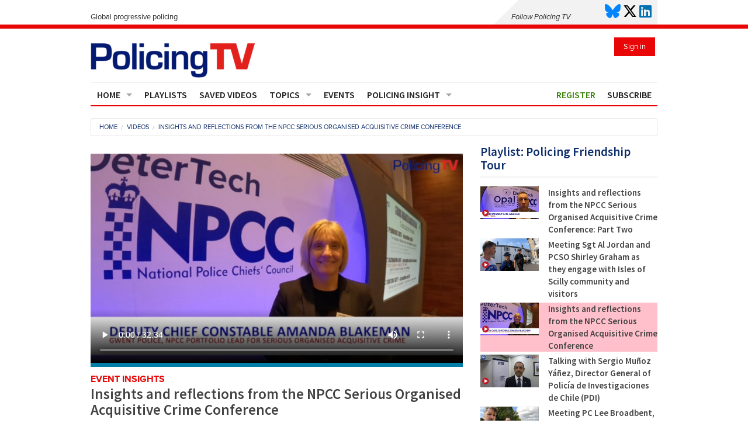

--- FILE ---
content_type: text/html; charset=UTF-8
request_url: https://policing.tv/videos/insights-from-and-reflections-on-the-first-national-police-chiefs-council-npcc-serious-organised-acquisitive-crime-conference-soac/
body_size: 45159
content:
  
<!doctype html>
<html class="no-js" lang="en">
<head>
    <meta name="google-site-verification" content="pBDAGkbZ5MHh3kjzURGYHnT8S0kSsV2MYNFKKLjxaks" />
    <title>Insights and reflections from the NPCC Serious Organised Acquisitive Crime Conference &#x2d; PolicingTV</title>
    <meta charset="utf-8" />
    <meta name="viewport" content="width=device-width, initial-scale=1.0" />
            <link rel="shortcut icon" type="image/jpg" href="https://policing.tv/wp-content/uploads/2022/01/TV-80x80.png"/>
    
    <link rel="stylesheet" href="https://cdnjs.cloudflare.com/ajax/libs/font-awesome/6.6.0/css/all.min.css" integrity="sha512-Kc323vGBEqzTmouAECnVceyQqyqdsSiqLQISBL29aUW4U/M7pSPA/gEUZQqv1cwx4OnYxTxve5UMg5GT6L4JJg==" crossorigin="anonymous" referrerpolicy="no-referrer" />
    <link rel="stylesheet" href="https://policing.tv/wp-content/themes/policing-insight/css/app.css?v=" />
    <link rel="stylesheet" href="https://policing.tv/wp-content/themes/policing-insight/style.css?v=1765806664" />

    <script src="https://policing.tv/wp-content/themes/policing-insight/scripts/lib/modernizr/modernizr.js"></script>
    <script>
        /** Get Cookie function **/
        function getCookie(cname) {
            var name = cname + "=";
            var decodedCookie = decodeURIComponent(document.cookie);
            var ca = decodedCookie.split(';');
            for(var i = 0; i <ca.length; i++) {
                var c = ca[i];
                while (c.charAt(0) === ' ') {
                    c = c.substring(1);
                }
                if (c.indexOf(name) === 0) {
                    return c.substring(name.length, c.length);
                }
            }
            return "";
        }

        function setCookie(cname, cvalue, exdays) {
            var d = new Date();
            d.setTime(d.getTime() + (exdays*24*60*60*1000));
            var expires = "expires="+ d.toUTCString();
            document.cookie = cname + "=" + cvalue + ";" + expires + ";path=/";
        }
    </script>
            <script>
        var _gaq = _gaq || [];
        _gaq.push(['_setAccount', 'UA-62505866-2']);
        </script>
                <script type="text/javascript" src="https://js.stripe.com/v3/"></script>
        <link href='https://fonts.googleapis.com/css?family=Source+Sans+Pro:400,300,600,400italic' rel='stylesheet' type='text/css'>
    <title>Insights and reflections from the NPCC Serious Organised Acquisitive Crime Conference &#x2d; PolicingTV</title>

<!-- The SEO Framework by Sybre Waaijer -->
<meta name="robots" content="max-snippet:-1,max-image-preview:standard,max-video-preview:-1" />
<link rel="canonical" href="https://policing.tv/videos/insights-from-and-reflections-on-the-first-national-police-chiefs-council-npcc-serious-organised-acquisitive-crime-conference-soac/" />
<meta name="description" content="The first NPCC Serious Organised Acquisitive Crime Conference (SOAC) recently took place in Cardiff, Wales. PolicingTV was invited to attend&#8230;" />
<script type="application/ld+json">{"@context":"https://schema.org","@graph":[{"@type":"WebSite","@id":"https://policing.tv/#/schema/WebSite","url":"https://policing.tv/","name":"PolicingTV","description":"Global progressive policing","inLanguage":"en-GB","potentialAction":{"@type":"SearchAction","target":{"@type":"EntryPoint","urlTemplate":"https://policing.tv/search/{search_term_string}/"},"query-input":"required name=search_term_string"},"publisher":{"@type":"Organization","@id":"https://policing.tv/#/schema/Organization","name":"PolicingTV","url":"https://policing.tv/","logo":"https://policing.tv/wp-content/uploads/2022/01/TV.png"}},{"@type":"WebPage","@id":"https://policing.tv/videos/insights-from-and-reflections-on-the-first-national-police-chiefs-council-npcc-serious-organised-acquisitive-crime-conference-soac/","url":"https://policing.tv/videos/insights-from-and-reflections-on-the-first-national-police-chiefs-council-npcc-serious-organised-acquisitive-crime-conference-soac/","name":"Insights and reflections from the NPCC Serious Organised Acquisitive Crime Conference &#x2d; PolicingTV","description":"The first NPCC Serious Organised Acquisitive Crime Conference (SOAC) recently took place in Cardiff, Wales. PolicingTV was invited to attend&#8230;","inLanguage":"en-GB","isPartOf":{"@id":"https://policing.tv/#/schema/WebSite"},"breadcrumb":{"@type":"BreadcrumbList","@id":"https://policing.tv/#/schema/BreadcrumbList","itemListElement":[{"@type":"ListItem","position":1,"item":"https://policing.tv/","name":"PolicingTV"},{"@type":"ListItem","position":2,"item":"https://policing.tv/videos/","name":"Videos &#x2d;"},{"@type":"ListItem","position":3,"item":"https://policing.tv/category/video/","name":"Category: Video"},{"@type":"ListItem","position":4,"name":"Insights and reflections from the NPCC Serious Organised Acquisitive Crime Conference"}]},"potentialAction":{"@type":"ReadAction","target":"https://policing.tv/videos/insights-from-and-reflections-on-the-first-national-police-chiefs-council-npcc-serious-organised-acquisitive-crime-conference-soac/"},"datePublished":"2022-09-22T08:00:55+00:00","dateModified":"2023-07-27T15:38:24+00:00","author":{"@type":"Person","@id":"https://policing.tv/#/schema/Person/986a37a65bb20b5653f37389a01f4902","name":"Bernard Rix","description":"Bernard Rix, MA, MBA is the Chief Executive of CoPaCC, Publisher of Policing Insight and the Founder of the World Class Policing Awards. He launched CoPaCC, an independent organisation established shortly after the first Police and Crime Commissioner..."}}]}</script>
<!-- / The SEO Framework by Sybre Waaijer | 3.74ms meta | 0.07ms boot -->

<link rel='dns-prefetch' href='//policing.tv' />
<link rel='dns-prefetch' href='//use.typekit.net' />
<link rel="alternate" type="application/rss+xml" title="PolicingTV &raquo; Insights and reflections from the NPCC Serious Organised Acquisitive Crime Conference Comments Feed" href="https://policing.tv/videos/insights-from-and-reflections-on-the-first-national-police-chiefs-council-npcc-serious-organised-acquisitive-crime-conference-soac/feed/" />
<style id='wp-img-auto-sizes-contain-inline-css' type='text/css'>
img:is([sizes=auto i],[sizes^="auto," i]){contain-intrinsic-size:3000px 1500px}
/*# sourceURL=wp-img-auto-sizes-contain-inline-css */
</style>
<link rel='stylesheet' id='PolicingInsight\Breadcrumbs\pi-breadcrumbs-css' href='https://policing.tv/wp-content/plugins/pi-breadrcumbs//style.css?ver=1723972116' type='text/css' media='all' />
<link rel='stylesheet' id='grid-columns-css' href='https://policing.tv/wp-content/plugins/grid-columns/css/columns.min.css?ver=20130123' type='text/css' media='all' />
<style id='wp-emoji-styles-inline-css' type='text/css'>

	img.wp-smiley, img.emoji {
		display: inline !important;
		border: none !important;
		box-shadow: none !important;
		height: 1em !important;
		width: 1em !important;
		margin: 0 0.07em !important;
		vertical-align: -0.1em !important;
		background: none !important;
		padding: 0 !important;
	}
/*# sourceURL=wp-emoji-styles-inline-css */
</style>
<link rel='stylesheet' id='wp-block-library-css' href='https://policing.tv/wp-includes/css/dist/block-library/style.min.css?ver=1548732402e89da4c68921cc3711828e' type='text/css' media='all' />
<style id='global-styles-inline-css' type='text/css'>
:root{--wp--preset--aspect-ratio--square: 1;--wp--preset--aspect-ratio--4-3: 4/3;--wp--preset--aspect-ratio--3-4: 3/4;--wp--preset--aspect-ratio--3-2: 3/2;--wp--preset--aspect-ratio--2-3: 2/3;--wp--preset--aspect-ratio--16-9: 16/9;--wp--preset--aspect-ratio--9-16: 9/16;--wp--preset--color--black: #000000;--wp--preset--color--cyan-bluish-gray: #abb8c3;--wp--preset--color--white: #ffffff;--wp--preset--color--pale-pink: #f78da7;--wp--preset--color--vivid-red: #cf2e2e;--wp--preset--color--luminous-vivid-orange: #ff6900;--wp--preset--color--luminous-vivid-amber: #fcb900;--wp--preset--color--light-green-cyan: #7bdcb5;--wp--preset--color--vivid-green-cyan: #00d084;--wp--preset--color--pale-cyan-blue: #8ed1fc;--wp--preset--color--vivid-cyan-blue: #0693e3;--wp--preset--color--vivid-purple: #9b51e0;--wp--preset--gradient--vivid-cyan-blue-to-vivid-purple: linear-gradient(135deg,rgb(6,147,227) 0%,rgb(155,81,224) 100%);--wp--preset--gradient--light-green-cyan-to-vivid-green-cyan: linear-gradient(135deg,rgb(122,220,180) 0%,rgb(0,208,130) 100%);--wp--preset--gradient--luminous-vivid-amber-to-luminous-vivid-orange: linear-gradient(135deg,rgb(252,185,0) 0%,rgb(255,105,0) 100%);--wp--preset--gradient--luminous-vivid-orange-to-vivid-red: linear-gradient(135deg,rgb(255,105,0) 0%,rgb(207,46,46) 100%);--wp--preset--gradient--very-light-gray-to-cyan-bluish-gray: linear-gradient(135deg,rgb(238,238,238) 0%,rgb(169,184,195) 100%);--wp--preset--gradient--cool-to-warm-spectrum: linear-gradient(135deg,rgb(74,234,220) 0%,rgb(151,120,209) 20%,rgb(207,42,186) 40%,rgb(238,44,130) 60%,rgb(251,105,98) 80%,rgb(254,248,76) 100%);--wp--preset--gradient--blush-light-purple: linear-gradient(135deg,rgb(255,206,236) 0%,rgb(152,150,240) 100%);--wp--preset--gradient--blush-bordeaux: linear-gradient(135deg,rgb(254,205,165) 0%,rgb(254,45,45) 50%,rgb(107,0,62) 100%);--wp--preset--gradient--luminous-dusk: linear-gradient(135deg,rgb(255,203,112) 0%,rgb(199,81,192) 50%,rgb(65,88,208) 100%);--wp--preset--gradient--pale-ocean: linear-gradient(135deg,rgb(255,245,203) 0%,rgb(182,227,212) 50%,rgb(51,167,181) 100%);--wp--preset--gradient--electric-grass: linear-gradient(135deg,rgb(202,248,128) 0%,rgb(113,206,126) 100%);--wp--preset--gradient--midnight: linear-gradient(135deg,rgb(2,3,129) 0%,rgb(40,116,252) 100%);--wp--preset--font-size--small: 13px;--wp--preset--font-size--medium: 20px;--wp--preset--font-size--large: 36px;--wp--preset--font-size--x-large: 42px;--wp--preset--spacing--20: 0.44rem;--wp--preset--spacing--30: 0.67rem;--wp--preset--spacing--40: 1rem;--wp--preset--spacing--50: 1.5rem;--wp--preset--spacing--60: 2.25rem;--wp--preset--spacing--70: 3.38rem;--wp--preset--spacing--80: 5.06rem;--wp--preset--shadow--natural: 6px 6px 9px rgba(0, 0, 0, 0.2);--wp--preset--shadow--deep: 12px 12px 50px rgba(0, 0, 0, 0.4);--wp--preset--shadow--sharp: 6px 6px 0px rgba(0, 0, 0, 0.2);--wp--preset--shadow--outlined: 6px 6px 0px -3px rgb(255, 255, 255), 6px 6px rgb(0, 0, 0);--wp--preset--shadow--crisp: 6px 6px 0px rgb(0, 0, 0);}:where(.is-layout-flex){gap: 0.5em;}:where(.is-layout-grid){gap: 0.5em;}body .is-layout-flex{display: flex;}.is-layout-flex{flex-wrap: wrap;align-items: center;}.is-layout-flex > :is(*, div){margin: 0;}body .is-layout-grid{display: grid;}.is-layout-grid > :is(*, div){margin: 0;}:where(.wp-block-columns.is-layout-flex){gap: 2em;}:where(.wp-block-columns.is-layout-grid){gap: 2em;}:where(.wp-block-post-template.is-layout-flex){gap: 1.25em;}:where(.wp-block-post-template.is-layout-grid){gap: 1.25em;}.has-black-color{color: var(--wp--preset--color--black) !important;}.has-cyan-bluish-gray-color{color: var(--wp--preset--color--cyan-bluish-gray) !important;}.has-white-color{color: var(--wp--preset--color--white) !important;}.has-pale-pink-color{color: var(--wp--preset--color--pale-pink) !important;}.has-vivid-red-color{color: var(--wp--preset--color--vivid-red) !important;}.has-luminous-vivid-orange-color{color: var(--wp--preset--color--luminous-vivid-orange) !important;}.has-luminous-vivid-amber-color{color: var(--wp--preset--color--luminous-vivid-amber) !important;}.has-light-green-cyan-color{color: var(--wp--preset--color--light-green-cyan) !important;}.has-vivid-green-cyan-color{color: var(--wp--preset--color--vivid-green-cyan) !important;}.has-pale-cyan-blue-color{color: var(--wp--preset--color--pale-cyan-blue) !important;}.has-vivid-cyan-blue-color{color: var(--wp--preset--color--vivid-cyan-blue) !important;}.has-vivid-purple-color{color: var(--wp--preset--color--vivid-purple) !important;}.has-black-background-color{background-color: var(--wp--preset--color--black) !important;}.has-cyan-bluish-gray-background-color{background-color: var(--wp--preset--color--cyan-bluish-gray) !important;}.has-white-background-color{background-color: var(--wp--preset--color--white) !important;}.has-pale-pink-background-color{background-color: var(--wp--preset--color--pale-pink) !important;}.has-vivid-red-background-color{background-color: var(--wp--preset--color--vivid-red) !important;}.has-luminous-vivid-orange-background-color{background-color: var(--wp--preset--color--luminous-vivid-orange) !important;}.has-luminous-vivid-amber-background-color{background-color: var(--wp--preset--color--luminous-vivid-amber) !important;}.has-light-green-cyan-background-color{background-color: var(--wp--preset--color--light-green-cyan) !important;}.has-vivid-green-cyan-background-color{background-color: var(--wp--preset--color--vivid-green-cyan) !important;}.has-pale-cyan-blue-background-color{background-color: var(--wp--preset--color--pale-cyan-blue) !important;}.has-vivid-cyan-blue-background-color{background-color: var(--wp--preset--color--vivid-cyan-blue) !important;}.has-vivid-purple-background-color{background-color: var(--wp--preset--color--vivid-purple) !important;}.has-black-border-color{border-color: var(--wp--preset--color--black) !important;}.has-cyan-bluish-gray-border-color{border-color: var(--wp--preset--color--cyan-bluish-gray) !important;}.has-white-border-color{border-color: var(--wp--preset--color--white) !important;}.has-pale-pink-border-color{border-color: var(--wp--preset--color--pale-pink) !important;}.has-vivid-red-border-color{border-color: var(--wp--preset--color--vivid-red) !important;}.has-luminous-vivid-orange-border-color{border-color: var(--wp--preset--color--luminous-vivid-orange) !important;}.has-luminous-vivid-amber-border-color{border-color: var(--wp--preset--color--luminous-vivid-amber) !important;}.has-light-green-cyan-border-color{border-color: var(--wp--preset--color--light-green-cyan) !important;}.has-vivid-green-cyan-border-color{border-color: var(--wp--preset--color--vivid-green-cyan) !important;}.has-pale-cyan-blue-border-color{border-color: var(--wp--preset--color--pale-cyan-blue) !important;}.has-vivid-cyan-blue-border-color{border-color: var(--wp--preset--color--vivid-cyan-blue) !important;}.has-vivid-purple-border-color{border-color: var(--wp--preset--color--vivid-purple) !important;}.has-vivid-cyan-blue-to-vivid-purple-gradient-background{background: var(--wp--preset--gradient--vivid-cyan-blue-to-vivid-purple) !important;}.has-light-green-cyan-to-vivid-green-cyan-gradient-background{background: var(--wp--preset--gradient--light-green-cyan-to-vivid-green-cyan) !important;}.has-luminous-vivid-amber-to-luminous-vivid-orange-gradient-background{background: var(--wp--preset--gradient--luminous-vivid-amber-to-luminous-vivid-orange) !important;}.has-luminous-vivid-orange-to-vivid-red-gradient-background{background: var(--wp--preset--gradient--luminous-vivid-orange-to-vivid-red) !important;}.has-very-light-gray-to-cyan-bluish-gray-gradient-background{background: var(--wp--preset--gradient--very-light-gray-to-cyan-bluish-gray) !important;}.has-cool-to-warm-spectrum-gradient-background{background: var(--wp--preset--gradient--cool-to-warm-spectrum) !important;}.has-blush-light-purple-gradient-background{background: var(--wp--preset--gradient--blush-light-purple) !important;}.has-blush-bordeaux-gradient-background{background: var(--wp--preset--gradient--blush-bordeaux) !important;}.has-luminous-dusk-gradient-background{background: var(--wp--preset--gradient--luminous-dusk) !important;}.has-pale-ocean-gradient-background{background: var(--wp--preset--gradient--pale-ocean) !important;}.has-electric-grass-gradient-background{background: var(--wp--preset--gradient--electric-grass) !important;}.has-midnight-gradient-background{background: var(--wp--preset--gradient--midnight) !important;}.has-small-font-size{font-size: var(--wp--preset--font-size--small) !important;}.has-medium-font-size{font-size: var(--wp--preset--font-size--medium) !important;}.has-large-font-size{font-size: var(--wp--preset--font-size--large) !important;}.has-x-large-font-size{font-size: var(--wp--preset--font-size--x-large) !important;}
/*# sourceURL=global-styles-inline-css */
</style>

<style id='classic-theme-styles-inline-css' type='text/css'>
/*! This file is auto-generated */
.wp-block-button__link{color:#fff;background-color:#32373c;border-radius:9999px;box-shadow:none;text-decoration:none;padding:calc(.667em + 2px) calc(1.333em + 2px);font-size:1.125em}.wp-block-file__button{background:#32373c;color:#fff;text-decoration:none}
/*# sourceURL=/wp-includes/css/classic-themes.min.css */
</style>
<link rel='stylesheet' id='cpsh-shortcodes-css' href='https://policing.tv/wp-content/plugins/column-shortcodes//assets/css/shortcodes.css?ver=1.0.1' type='text/css' media='all' />
<link rel='stylesheet' id='pi-videos-css' href='https://policing.tv/wp-content/plugins/pi-videos/styles/pi-videos.css?ver=1548732402e89da4c68921cc3711828e' type='text/css' media='all' />
<link rel='stylesheet' id='wordpress-popular-posts-css-css' href='https://policing.tv/wp-content/themes/policing-insight/plugins//wordpress-popular-posts/assets/css/wpp.css?ver=5.5.1' type='text/css' media='all' />
<link rel='stylesheet' id='kamn-css-easy-twitter-feed-widget-css' href='https://policing.tv/wp-content/themes/policing-insight/setup/widget/twitter/easy-twitter-feed-widget.css?ver=1548732402e89da4c68921cc3711828e' type='text/css' media='all' />
<link rel='stylesheet' id='subscriptions-css-css' href='https://policing.tv/wp-content/themes/policing-insight/setup/subscriptions/assets/client/subscriptions.css?ver=1548732402e89da4c68921cc3711828e' type='text/css' media='all' />
<link rel='stylesheet' id='PolicingInsight\Ads\ads-css' href='https://policing.tv/wp-content/plugins/pi-ads//dist/main.css?ver=1762782068' type='text/css' media='all' />
<link rel='stylesheet' id='pi-extra-css-css' href='https://policing.tv/wp-content/themes/policing-insight/sass/extra.css?ver=1765806664' type='text/css' media='all' />
<link rel='stylesheet' id='amrusers-css' href='https://policing.tv/wp-content/plugins/amr-users/css/amrusersfront.css?ver=1548732402e89da4c68921cc3711828e' type='text/css' media='all' />
<link rel='stylesheet' id='dashicons-css' href='https://policing.tv/wp-includes/css/dashicons.min.css?ver=1548732402e89da4c68921cc3711828e' type='text/css' media='all' />
<script src="https://policing.tv/wp-includes/js/jquery/jquery.min.js?ver=3.7.1" id="jquery-core-js"></script>
<script src="https://policing.tv/wp-includes/js/jquery/jquery-migrate.min.js?ver=3.4.1" id="jquery-migrate-js"></script>
<script id="PolicingInsight\Email\widget-optin-js-extra">
var PI_Email = {"ajaxurl":"https://policing.tv/wp-admin/admin-ajax.php"};
//# sourceURL=PolicingInsight%5CEmail%5Cwidget-optin-js-extra
</script>
<script src="https://policing.tv/wp-content/plugins/pi-email/scripts/widget-optin.js?ver=1548732402e89da4c68921cc3711828e" id="PolicingInsight\Email\widget-optin-js"></script>
<script id="wpp-json" type="application/json">
{"sampling_active":0,"sampling_rate":100,"ajax_url":"https:\/\/policing.tv\/wp-json\/wordpress-popular-posts\/v1\/popular-posts","api_url":"https:\/\/policing.tv\/wp-json\/wordpress-popular-posts","ID":1609,"token":"3bcb07b010","lang":0,"debug":0}
//# sourceURL=wpp-json
</script>
<script src="https://policing.tv/wp-content/themes/policing-insight/plugins//wordpress-popular-posts/assets/js/wpp.min.js?ver=1764933426" id="wpp-js-js"></script>
<script id="srcmnt-ajax-request-js-extra">
var SafeCommentsAjax = {"ajaxurl":"https://policing.tv/wp-admin/admin-ajax.php"};
//# sourceURL=srcmnt-ajax-request-js-extra
</script>
<script src="https://policing.tv/wp-content/plugins/safe-report-comments/js/ajax.js?ver=1548732402e89da4c68921cc3711828e" id="srcmnt-ajax-request-js"></script>
<script id="PolicingInsight\Ads\ads-js-extra">
var PI_Ads = {"api_theme_url":"https://policing.tv/wp-json/theme/v1/","nonce":"3bcb07b010"};
//# sourceURL=PolicingInsight%5CAds%5Cads-js-extra
</script>
<script src="https://policing.tv/wp-content/plugins/pi-ads//dist/main.js?ver=1762782068" id="PolicingInsight\Ads\ads-js"></script>
<script src="https://policing.tv/wp-content/plugins/pi-block-signin-register//dist/main.js?ver=1723972116" id="PolicingInsight\Blocks\SignInRegister\pi-block-signin-register-js"></script>
<link rel="https://api.w.org/" href="https://policing.tv/wp-json/" /><link rel="EditURI" type="application/rsd+xml" title="RSD" href="https://policing.tv/xmlrpc.php?rsd" />
                    <meta name="twitter:card" content="The first NPCC Serious Organised Acquisitive Crime Conference (SOAC) recently took place in Cardiff, Wales. PolicingTV was invited to attend, and filmed a number of contributions from those at the conference, including NPCC SOAC Portfolio Lead DCC Amanda Blakeman and KeyNote Speaker Sir Rob Wainwright, plus a number of speakers, delegates and exhibitors. Topics covered include rural and wildlife crime; heritage crime; metal theft; vehicle crime; the Police National Database; offender tagging; residential burglary; building public trust and confidence; business crime; and more. " />
                    <meta name="twitter:site" content="@policingtv" />
                    <meta name="twitter:creator" content="@policingtv" />
                    <meta name="twitter:card" content="summary_large_image"/>
                    <meta name="twitter:image" content="https://policing.tv/wp-content/uploads/sites/2/2022/16/SOAC Montage high def-768x432.jpeg">
                    <meta property="og:title" content="Insights and reflections from the NPCC Serious Organised Acquisitive Crime Conference">
                    <meta name="image" property="og:image" content="https://policing.tv/wp-content/uploads/sites/2/2022/16/SOAC Montage high def-768x432.jpeg">
                                <style id="wpp-loading-animation-styles">@-webkit-keyframes bgslide{from{background-position-x:0}to{background-position-x:-200%}}@keyframes bgslide{from{background-position-x:0}to{background-position-x:-200%}}.wpp-widget-placeholder,.wpp-widget-block-placeholder{margin:0 auto;width:60px;height:3px;background:#dd3737;background:linear-gradient(90deg,#dd3737 0%,#571313 10%,#dd3737 100%);background-size:200% auto;border-radius:3px;-webkit-animation:bgslide 1s infinite linear;animation:bgslide 1s infinite linear}</style>
            <script type="text/javascript">
        window.$ = jQuery;
        var ajaxurl = 'https://policing.tv/wp-admin/admin-ajax.php';
    </script>        <style>
            a.article-signup-button1{
                color: #0c2c6b;
                text-decoration: unset;
                font-weight: bold;
            }
            .row .text-danger,.row .text-success{
                padding: 6px 15px;
            }
            .row .text-danger{
                border: 0.1em solid red;
            }
            .row .text-success{
                border: 0.1em solid green;
            }

        </style>
    <link rel="icon" href="https://policing.tv/wp-content/uploads/2022/01/TV-69x70.png" sizes="32x32" />
<link rel="icon" href="https://policing.tv/wp-content/uploads/2022/01/TV.png" sizes="192x192" />
<link rel="apple-touch-icon" href="https://policing.tv/wp-content/uploads/2022/01/TV.png" />
<meta name="msapplication-TileImage" content="https://policing.tv/wp-content/uploads/2022/01/TV.png" />

</head>

<body id="top">
<div class="top-info border-bottom-red">
    
    <div class="row">

        <div class="medium-6 columns top-text">
                            <small></small>
                <small>Global progressive policing</small>

                    </div>
        <div class="medium-6 columns no-margin">
            <div class="alignright">
                <div class="social-icons">

    <small class="middle"><i>Follow Policing TV</i></small>&nbsp;
                <a aria-label="Click to visit us on Bluesky" href="https://bsky.app/profile/policingtv.bsky.social" target="_blank"><i class="fa-brands fa-bluesky"></i></a>
                <a aria-label="Click to visit us on X" href="https://twitter.com/policingtv" target="_blank"><i class="fa-brands fa-x-twitter"></i></a>
                <a aria-label="Click to visit us on LinkedIn" href="https://www.linkedin.com/company/policingtv/" target="_blank"><i class="fa-brands fa-linkedin"></i></a>
    </div>
            </div>
        </div>
    </div>
</div><header class="top-spacing">
    <div class="row">
        <div class="small-12 columns">
                        <a class="site-logo" href="https://policing.tv">
                                    <img src="https://policing.tv/wp-content/uploads/2022/01/logo.png" alt="PolicingTV" />
                            </a>
                            <!-- <button class="button tiny right gap red new-signin" onclick="jQuery(document).trigger('goto-signin')">Sign in</button> -->
                <!-- <noscript><a class="button tiny right gap red new-signin" href="/log-in/">Sign In (No JS)</a></noscript> -->
                <a class="button tiny right gap red" href="https://policing.tv/log-in">Sign in</a>
                                    <div class="clearfix"></div>
        </div>
    </div>
</header><div class="row" id="primary-nav-container">

    <div class="small-12 columns">
        <div class="contain-to-grid sticky  border-top-grey thin">
            <nav class="top-bar top-nav border-bottom-red thin" data-topbar data-options="scrolltop:false;" role="navigation">
                <ul class="title-area">
                    <li class="toggle-topbar menu-icon"><a href="#"><span>Menu</span></a></li>
                                            <li class="name"></li>
                                    </ul>

                <section class="top-bar-section">
                    <ul id="menu-primary-menu" class="left"><li class="divider"></li><li id="menu-item-233" class="menu-item menu-item-type-post_type menu-item-object-page menu-item-home menu-item-has-children has-dropdown menu-item-233"><a href="https://policing.tv/">Home</a>
<ul class="sub-menu dropdown">
	<li id="menu-item-274" class="menu-item menu-item-type-post_type menu-item-object-page menu-item-274"><a href="https://policing.tv/contact-us/">Contact us</a></li>
	<li id="menu-item-278" class="menu-item menu-item-type-post_type menu-item-object-page menu-item-278"><a href="https://policing.tv/about/">About</a></li>
</ul>
</li>
<li class="divider"></li><li id="menu-item-234" class="menu-item menu-item-type-post_type_archive menu-item-object-playlist menu-item-234"><a href="https://policing.tv/playlists/">Playlists</a></li>
<li class="divider"></li><li id="menu-item-235" class="menu-item menu-item-type-post_type menu-item-object-page menu-item-235"><a href="https://policing.tv/saved-videos/">Saved videos</a></li>
<li class="divider"></li><li id="menu-item-236" class="menu-item menu-item-type-post_type menu-item-object-page menu-item-has-children has-dropdown menu-item-236"><a href="https://policing.tv/topics/">Topics</a>
<ul class="sub-menu dropdown">
	<li id="menu-item-373" class="menu-item menu-item-type-custom menu-item-object-custom menu-item-373"><a href="https://policing.tv/topics/crime/?post_type=video">Crime</a></li>
	<li id="menu-item-374" class="menu-item menu-item-type-custom menu-item-object-custom menu-item-374"><a href="https://policing.tv/topics/finance/?post_type=video">Finance</a></li>
	<li id="menu-item-375" class="menu-item menu-item-type-custom menu-item-object-custom menu-item-375"><a href="https://policing.tv/topics/governance/?post_type=video">Governance</a></li>
	<li id="menu-item-376" class="menu-item menu-item-type-custom menu-item-object-custom menu-item-376"><a href="https://policing.tv/topics/operational-policing/?post_type=video">Operational policing</a></li>
	<li id="menu-item-378" class="menu-item menu-item-type-custom menu-item-object-custom menu-item-378"><a href="https://policing.tv/topics/people-development/?post_type=video">People development</a></li>
	<li id="menu-item-379" class="menu-item menu-item-type-custom menu-item-object-custom menu-item-379"><a href="https://policing.tv/topics/policy-and-practice/?post_type=video">Policy and practice</a></li>
	<li id="menu-item-380" class="menu-item menu-item-type-custom menu-item-object-custom menu-item-380"><a href="https://policing.tv/topics/technology-equipment-services/?post_type=video">Technology/equipment/services</a></li>
</ul>
</li>
<li class="divider"></li><li id="menu-item-370" class="menu-item menu-item-type-custom menu-item-object-custom menu-item-370"><a href="/events">Events</a></li>
<li class="divider"></li><li id="menu-item-238" class="menu-item menu-item-type-custom menu-item-object-custom menu-item-has-children has-dropdown menu-item-238"><a href="https://policinginsight.com">Policing Insight</a>
<ul class="sub-menu dropdown">
	<li id="menu-item-355" class="menu-item menu-item-type-custom menu-item-object-custom menu-item-355"><a href="https://policinginsight.com/media-monitor/">Media Monitor</a></li>
	<li id="menu-item-356" class="menu-item menu-item-type-custom menu-item-object-custom menu-item-356"><a href="https://policinginsight.com/feature/">Features</a></li>
	<li id="menu-item-357" class="menu-item menu-item-type-custom menu-item-object-custom menu-item-357"><a href="https://policinginsight.com/regions/">Regions</a></li>
	<li id="menu-item-358" class="menu-item menu-item-type-custom menu-item-object-custom menu-item-358"><a href="https://policinginsight.com/reports/">Reports</a></li>
	<li id="menu-item-359" class="menu-item menu-item-type-custom menu-item-object-custom menu-item-359"><a href="https://policinginsight.com/events/">Events</a></li>
</ul>
</li>
</ul>                    <ul class="right">
            <!-- <li class="green"><a href="#" class="new-register">Register</a></li> -->
        <li class="green nav-register-button"><a href="https://policing.tv/register?ref=https%3A%2F%2Fpolicing.tv%2Fvideos%2Finsights-from-and-reflections-on-the-first-national-police-chiefs-council-npcc-serious-organised-acquisitive-crime-conference-soac%2F" class="">Register</a></li>
                    <li class="nav-subscribe-button"><a href="https://policing.tv/subscribe/">Subscribe</a></li>
            </ul>                    <div class="clearfix"></div>
                                    </section>
            </nav>
        </div>
    </div>
</div>
<div class="row show-for-medium-up">
    <div class="small-12 columns">
        <div class="top-spacing">
            <!-- <ul class="breadcrumbs" xmlns:v="http://rdf.data-vocabulary.org/#">
                            </ul> -->
            <ul role="navigation" aria-label="Breadcrumbs" class="breadcrumb-trail breadcrumbs" itemprop="breadcrumb"><a class="trail-items" itemscope itemtype="http://schema.org/BreadcrumbList"><meta name="numberOfItems" content="3" /><meta name="itemListOrder" content="Ascending" /><span itemprop="itemListElement" itemscope itemtype="http://schema.org/ListItem" class="trail-item trail-begin"><a href="https://policing.tv/" rel="home" itemprop="item"><span itemprop="name">Home</span></a><meta itemprop="position" content="1" /></span><span itemprop="itemListElement" itemscope itemtype="http://schema.org/ListItem" class="trail-item"><a href="https://policing.tv/videos/" itemprop="item"><span itemprop="name">Videos</span></a><meta itemprop="position" content="2" /></span><span itemprop="itemListElement" itemscope itemtype="http://schema.org/ListItem" class="trail-item trail-end"><span itemprop="name"><span itemprop="name">Insights and reflections from the NPCC Serious Organised Acquisitive Crime Conference</span></span><meta itemprop="position" content="3" /></span></a></ul>        </div>
    </div>
</div>
    <main class="top-spacing bottom-spacing 8585">
        <div class="row">
            <div class="medium-8 top-spacing columns from14">
                <script>document.cookie = "adplaced_widget_policinginsightad-widget-2=; SameSite=None; secure; path=/; Max-Age=0";</script><div class="policinginsightad"></div>                        <div class="">
                            <div class="video-thumb-wrapper">

                                <div class="entry-video" data-key="public/live/09-16-2022/SOAC Montage high def.mp4">
    <!-- <div class="entry-video-thumbnail">
        <img src="Array" />
    </div> -->
    <video style="min-width:100%; min-height:200px"  class='border-bottom-lblue' id='main-video' 
            poster='https://policing.tv/wp-content/plugins/pi-videos//images/videoplaceholder.jpeg'
            src='https://policing.tv/wp-content/plugins/pi-videos//images/blankvideo.mp4'></video>

    <script>
        var video = document.getElementById('main-video');
        $(video).one('play', (event) => {
            // Log local
            var xhttp = new XMLHttpRequest();
            xhttp.open("GET", "https://policing.tv/wp-json/policing-insight/log-click/1609", true);
            xhttp.setRequestHeader("Content-type", "application/json");
            xhttp.send();

            // Log UA
            _gaq.push(['_trackEvent', 'PI Videos', 'Insights and reflections from the NPCC Serious Organised Acquisitive Crime Conference', 'User played "Insights and reflections from the NPCC Serious Organised Acquisitive Crime Conference" video']);
        });
    </script>
</div>                            </div>
                        </div>
                        <div style="padding-top:2px;"><b><span class="uppercase" style="color:#e90606; text-transform:uppercase">EVENT INSIGHTS</span></b></div>
                        <h3 class="nomargin__top"><b>Insights and reflections from the NPCC Serious Organised Acquisitive Crime Conference</b></h3>
                        <div class="bottom-spacing">
                            <div class="border-top-grey border-bottom-grey thin top-spacing-narrow bottom-spacing-narrow" style="position:relative">
                                <div class="standfirst sf-article"><span class="label lblue">OPEN</span>&nbsp;<a href="https://policing.tv?author-videos=24"><img alt='' src='https://policing.tv/wp-content/uploads/2017/07/Bernard-Rix-tight-headshot-50x50.jpg' srcset='https://policing.tv/wp-content/uploads/2017/07/Bernard-Rix-tight-headshot-100x100.jpg 2x' class='avatar avatar-50 photo' height='50' width='50' decoding='async'/></a><span class="date">22nd September 2022</span><span class="author"><a href="https://policing.tv?author-videos=24">Bernard Rix - Publisher, Policing Insight/PolicingTV</a></span><div class="clearfix"></div></div>                                <div style="position:absolute; right:0; top:25px; z-index:9;width:155px" class="show-for-large-up alignright addthis_sharing_toolbox">
                                    <!-- AddToAny BEGIN -->
<div class="addtoany_share_save_container addtoany_content addtoany_content_bottom">
    <div
            class="a2a_kit a2a_kit_size_18 addtoany_list"
            data-a2a-url="https://policing.tv/videos/insights-from-and-reflections-on-the-first-national-police-chiefs-council-npcc-serious-organised-acquisitive-crime-conference-soac/"
            data-a2a-title="Insights and reflections from the NPCC Serious Organised Acquisitive Crime Conference"
            style="line-height: 18px;"
    >
        <!-- LinkedIn -->
        <a
                class="a2a_button_linkedin"
                href="/#linkedin"
                title="LinkedIn"
                rel="nofollow noopener"
                target="_blank"
        >
            <span
                    class="a2a_svg a2a_s__default a2a_s_linkedin"
                    style="background-color: rgb(0, 123, 181); width: 18px; height: 18px; line-height: 18px; background-size: 18px; border-radius: 3px;"
            >
                <svg
                        focusable="false"
                        aria-hidden="true"
                        xmlns="http://www.w3.org/2000/svg"
                        viewBox="0 0 32 32"
                >
                    <path
                            d="M6.227 12.61h4.19v13.48h-4.19V12.61zm2.095-6.7a2.43 2.43 0 0 1 0 4.86c-1.344 0-2.428-1.09-2.428-2.43s1.084-2.43 2.428-2.43m4.72 6.7h4.02v1.84h.058c.56-1.058 1.927-2.176 3.965-2.176 4.238 0 5.02 2.792 5.02 6.42v7.395h-4.183v-6.56c0-1.564-.03-3.574-2.178-3.574-2.18 0-2.514 1.7-2.514 3.46v6.668h-4.187V12.61z"
                            fill="#FFF"
                    ></path>
                </svg>
            </span>
            <span class="a2a_label">LinkedIn</span>
        </a>

        <!-- X -->
        <a class="a2a_button_x" href="/#x" target="_blank" rel="nofollow noopener">
            <span class="a2a_svg a2a_s__default a2a_s_x" style="background-color: rgb(42, 42, 42);  width: 18px; line-height: 18px; height: 18px; background-size: 18px; border-radius: 3px;" "=""><svg focusable="false" aria-hidden="true" xmlns="http://www.w3.org/2000/svg" viewBox="0 0 32 32"><path fill="#fff" d="M21.751 7h3.067l-6.7 7.658L26 25.078h-6.172l-4.833-6.32-5.531 6.32h-3.07l7.167-8.19L6 7h6.328l4.37 5.777L21.75 7Zm-1.076 16.242h1.7L11.404 8.74H9.58l11.094 14.503Z"></path></svg></span><span class="a2a_label">X</span></a>

        <!-- Bluesky -->
        <a
                class="a2a_button_bluesky"
                href="/#bluesky"
                title="Bluesky"
                rel="nofollow noopener"
                target="_blank"
        >
    <span
            class="a2a_svg a2a_s__default a2a_s_bluesky"
            style="background-color: #0085ff; width: 18px; height: 18px; line-height: 18px; background-size: 18px; border-radius: 3px;"
    >
        <svg fill="none" viewBox="0 0 64 57" width="18" height="18" style="width: 18px; height: 18px;">
            <path
                    fill="#ffffff"
                    d="M13.873 3.805C21.21 9.332 29.103 20.537 32 26.55v15.882c0-.338-.13.044-.41.867-1.512 4.456-7.418 21.847-20.923 7.944-7.111-7.32-3.819-14.64 9.125-16.85-7.405 1.264-15.73-.825-18.014-9.015C1.12 23.022 0 8.51 0 6.55 0-3.268 8.579-.182 13.873 3.805ZM50.127 3.805C42.79 9.332 34.897 20.537 32 26.55v15.882c0-.338.13.044.41.867 1.512 4.456 7.418 21.847 20.923 7.944 7.111-7.32 3.819-14.64-9.125-16.85 7.405 1.264 15.73-.825 18.014-9.015C62.88 23.022 64 8.51 64 6.55c0-9.818-8.578-6.732-13.873-2.745Z"
                    transform="scale(0.75, 0.75) translate(11, 9)"  <!-- Centered icon -->
            ></path>
        </svg>
    </span>
            <span class="a2a_label">Bluesky</span>
        </a>






        <!-- WhatsApp -->
        <a class="a2a_button_whatsapp" href="/#whatsapp" title="WhatsApp" rel="nofollow noopener" target="_blank"><span class="a2a_svg a2a_s__default a2a_s_whatsapp" style="background-color: rgb(18, 175, 10); width: 18px; line-height: 18px; height: 18px; background-size: 18px; border-radius: 3px;"><svg focusable="false" aria-hidden="true" xmlns="http://www.w3.org/2000/svg" viewBox="0 0 32 32"><path fill-rule="evenodd" clip-rule="evenodd" fill="#FFF" d="M16.21 4.41C9.973 4.41 4.917 9.465 4.917 15.7c0 2.134.592 4.13 1.62 5.832L4.5 27.59l6.25-2.002a11.241 11.241 0 0 0 5.46 1.404c6.234 0 11.29-5.055 11.29-11.29 0-6.237-5.056-11.292-11.29-11.292zm0 20.69c-1.91 0-3.69-.57-5.173-1.553l-3.61 1.156 1.173-3.49a9.345 9.345 0 0 1-1.79-5.512c0-5.18 4.217-9.4 9.4-9.4 5.183 0 9.397 4.22 9.397 9.4 0 5.188-4.214 9.4-9.398 9.4zm5.293-6.832c-.284-.155-1.673-.906-1.934-1.012-.265-.106-.455-.16-.658.12s-.78.91-.954 1.096c-.176.186-.345.203-.628.048-.282-.154-1.2-.494-2.264-1.517-.83-.795-1.373-1.76-1.53-2.055-.158-.295 0-.445.15-.584.134-.124.3-.326.45-.488.15-.163.203-.28.306-.47.104-.19.06-.36-.005-.506-.066-.147-.59-1.587-.81-2.173-.218-.586-.46-.498-.63-.505-.168-.007-.358-.038-.55-.045-.19-.007-.51.054-.78.332-.277.274-1.05.943-1.1 2.362-.055 1.418.926 2.826 1.064 3.023.137.2 1.874 3.272 4.76 4.537 2.888 1.264 2.9.878 3.43.85.53-.027 1.734-.633 2-1.297.266-.664.287-1.24.22-1.363-.07-.123-.26-.203-.54-.357z"></path></svg></span><span class="a2a_label">WhatsApp</span></a>


        <!-- Email -->
        <a
                class="a2a_button_email"
                href="/#email"
                title="Email"
                rel="nofollow noopener"
                target="_blank"
        >
            <span
                    class="a2a_svg a2a_s__default a2a_s_email"
                    style="background-color: rgb(1, 102, 255); width: 18px; height: 18px; line-height: 18px; background-size: 18px; border-radius: 3px;"
            >
                <svg
                        focusable="false"
                        aria-hidden="true"
                        xmlns="http://www.w3.org/2000/svg"
                        viewBox="0 0 32 32"
                >
                    <path
                            fill="#FFF"
                            d="M26 21.25v-9s-9.1 6.35-9.984 6.68C15.144 18.616 6 12.25 6 12.25v9c0 1.25.266 1.5 1.5 1.5h17c1.266 0 1.5-.22 1.5-1.5zm-.015-10.765c0-.91-.265-1.235-1.485-1.235h-17c-1.255 0-1.5.39-1.5 1.3l.015.14s9.035 6.22 10 6.56c1.02-.395 9.985-6.7 9.985-6.7l-.015-.065z"
                    ></path>
                </svg>
            </span>
            <span class="a2a_label">Email</span>
        </a>


        <!-- AddToAny -->
        <a
                class="a2a_dd addtoany_share_save addtoany_share"
                href="https://www.addtoany.com/share#url=http%3A%2F%2Flocalhost%2Ffeatures%2Fanalysis%2Ffutures-thinking-how-can-uk-policing-anticipate-and-prepare-for-the-threats-challenges-and-opportunities-ahead%2F&amp;title=Futures%20thinking%3A%20How%20can%20UK%20policing%20anticipate%20and%20prepare%20for%20the%20threats%2C%20challenges%20and%20opportunities%20ahead%3F"
        >
            <span
                    class="a2a_svg a2a_s__default a2a_s_a2a"
                    style="background-color: rgb(1, 102, 255); width: 18px; height: 18px; line-height: 18px; background-size: 18px; border-radius: 3px;"
            >
                <svg
                        focusable="false"
                        aria-hidden="true"
                        xmlns="http://www.w3.org/2000/svg"
                        viewBox="0 0 32 32"
                >
                    <g fill="#FFF">
                        <path d="M14 7h4v18h-4z"></path>
                        <path d="M7 14h18v4H7z"></path>
                    </g>
                </svg>
            </span>
            <span
                    class="a2a_label a2a_localize"
                    data-a2a-localize="inner,Share"
            >
                Share
            </span>
        </a>
    </div>
</div>
<script async src="https://static.addtoany.com/menu/page.js"></script>
<div class="clearfix"></div>
<!-- AddToAny END -->
                                </div>
                            </div>
                            <div class="show-for-medium-down">
                                <div class="addthis_sharing_toolbox">
                                    <!-- AddToAny BEGIN -->
<div class="addtoany_share_save_container addtoany_content addtoany_content_bottom">
    <div
            class="a2a_kit a2a_kit_size_18 addtoany_list"
            data-a2a-url="https://policing.tv/videos/insights-from-and-reflections-on-the-first-national-police-chiefs-council-npcc-serious-organised-acquisitive-crime-conference-soac/"
            data-a2a-title="Insights and reflections from the NPCC Serious Organised Acquisitive Crime Conference"
            style="line-height: 18px;"
    >
        <!-- LinkedIn -->
        <a
                class="a2a_button_linkedin"
                href="/#linkedin"
                title="LinkedIn"
                rel="nofollow noopener"
                target="_blank"
        >
            <span
                    class="a2a_svg a2a_s__default a2a_s_linkedin"
                    style="background-color: rgb(0, 123, 181); width: 18px; height: 18px; line-height: 18px; background-size: 18px; border-radius: 3px;"
            >
                <svg
                        focusable="false"
                        aria-hidden="true"
                        xmlns="http://www.w3.org/2000/svg"
                        viewBox="0 0 32 32"
                >
                    <path
                            d="M6.227 12.61h4.19v13.48h-4.19V12.61zm2.095-6.7a2.43 2.43 0 0 1 0 4.86c-1.344 0-2.428-1.09-2.428-2.43s1.084-2.43 2.428-2.43m4.72 6.7h4.02v1.84h.058c.56-1.058 1.927-2.176 3.965-2.176 4.238 0 5.02 2.792 5.02 6.42v7.395h-4.183v-6.56c0-1.564-.03-3.574-2.178-3.574-2.18 0-2.514 1.7-2.514 3.46v6.668h-4.187V12.61z"
                            fill="#FFF"
                    ></path>
                </svg>
            </span>
            <span class="a2a_label">LinkedIn</span>
        </a>

        <!-- X -->
        <a class="a2a_button_x" href="/#x" target="_blank" rel="nofollow noopener">
            <span class="a2a_svg a2a_s__default a2a_s_x" style="background-color: rgb(42, 42, 42);  width: 18px; line-height: 18px; height: 18px; background-size: 18px; border-radius: 3px;" "=""><svg focusable="false" aria-hidden="true" xmlns="http://www.w3.org/2000/svg" viewBox="0 0 32 32"><path fill="#fff" d="M21.751 7h3.067l-6.7 7.658L26 25.078h-6.172l-4.833-6.32-5.531 6.32h-3.07l7.167-8.19L6 7h6.328l4.37 5.777L21.75 7Zm-1.076 16.242h1.7L11.404 8.74H9.58l11.094 14.503Z"></path></svg></span><span class="a2a_label">X</span></a>

        <!-- Bluesky -->
        <a
                class="a2a_button_bluesky"
                href="/#bluesky"
                title="Bluesky"
                rel="nofollow noopener"
                target="_blank"
        >
    <span
            class="a2a_svg a2a_s__default a2a_s_bluesky"
            style="background-color: #0085ff; width: 18px; height: 18px; line-height: 18px; background-size: 18px; border-radius: 3px;"
    >
        <svg fill="none" viewBox="0 0 64 57" width="18" height="18" style="width: 18px; height: 18px;">
            <path
                    fill="#ffffff"
                    d="M13.873 3.805C21.21 9.332 29.103 20.537 32 26.55v15.882c0-.338-.13.044-.41.867-1.512 4.456-7.418 21.847-20.923 7.944-7.111-7.32-3.819-14.64 9.125-16.85-7.405 1.264-15.73-.825-18.014-9.015C1.12 23.022 0 8.51 0 6.55 0-3.268 8.579-.182 13.873 3.805ZM50.127 3.805C42.79 9.332 34.897 20.537 32 26.55v15.882c0-.338.13.044.41.867 1.512 4.456 7.418 21.847 20.923 7.944 7.111-7.32 3.819-14.64-9.125-16.85 7.405 1.264 15.73-.825 18.014-9.015C62.88 23.022 64 8.51 64 6.55c0-9.818-8.578-6.732-13.873-2.745Z"
                    transform="scale(0.75, 0.75) translate(11, 9)"  <!-- Centered icon -->
            ></path>
        </svg>
    </span>
            <span class="a2a_label">Bluesky</span>
        </a>






        <!-- WhatsApp -->
        <a class="a2a_button_whatsapp" href="/#whatsapp" title="WhatsApp" rel="nofollow noopener" target="_blank"><span class="a2a_svg a2a_s__default a2a_s_whatsapp" style="background-color: rgb(18, 175, 10); width: 18px; line-height: 18px; height: 18px; background-size: 18px; border-radius: 3px;"><svg focusable="false" aria-hidden="true" xmlns="http://www.w3.org/2000/svg" viewBox="0 0 32 32"><path fill-rule="evenodd" clip-rule="evenodd" fill="#FFF" d="M16.21 4.41C9.973 4.41 4.917 9.465 4.917 15.7c0 2.134.592 4.13 1.62 5.832L4.5 27.59l6.25-2.002a11.241 11.241 0 0 0 5.46 1.404c6.234 0 11.29-5.055 11.29-11.29 0-6.237-5.056-11.292-11.29-11.292zm0 20.69c-1.91 0-3.69-.57-5.173-1.553l-3.61 1.156 1.173-3.49a9.345 9.345 0 0 1-1.79-5.512c0-5.18 4.217-9.4 9.4-9.4 5.183 0 9.397 4.22 9.397 9.4 0 5.188-4.214 9.4-9.398 9.4zm5.293-6.832c-.284-.155-1.673-.906-1.934-1.012-.265-.106-.455-.16-.658.12s-.78.91-.954 1.096c-.176.186-.345.203-.628.048-.282-.154-1.2-.494-2.264-1.517-.83-.795-1.373-1.76-1.53-2.055-.158-.295 0-.445.15-.584.134-.124.3-.326.45-.488.15-.163.203-.28.306-.47.104-.19.06-.36-.005-.506-.066-.147-.59-1.587-.81-2.173-.218-.586-.46-.498-.63-.505-.168-.007-.358-.038-.55-.045-.19-.007-.51.054-.78.332-.277.274-1.05.943-1.1 2.362-.055 1.418.926 2.826 1.064 3.023.137.2 1.874 3.272 4.76 4.537 2.888 1.264 2.9.878 3.43.85.53-.027 1.734-.633 2-1.297.266-.664.287-1.24.22-1.363-.07-.123-.26-.203-.54-.357z"></path></svg></span><span class="a2a_label">WhatsApp</span></a>


        <!-- Email -->
        <a
                class="a2a_button_email"
                href="/#email"
                title="Email"
                rel="nofollow noopener"
                target="_blank"
        >
            <span
                    class="a2a_svg a2a_s__default a2a_s_email"
                    style="background-color: rgb(1, 102, 255); width: 18px; height: 18px; line-height: 18px; background-size: 18px; border-radius: 3px;"
            >
                <svg
                        focusable="false"
                        aria-hidden="true"
                        xmlns="http://www.w3.org/2000/svg"
                        viewBox="0 0 32 32"
                >
                    <path
                            fill="#FFF"
                            d="M26 21.25v-9s-9.1 6.35-9.984 6.68C15.144 18.616 6 12.25 6 12.25v9c0 1.25.266 1.5 1.5 1.5h17c1.266 0 1.5-.22 1.5-1.5zm-.015-10.765c0-.91-.265-1.235-1.485-1.235h-17c-1.255 0-1.5.39-1.5 1.3l.015.14s9.035 6.22 10 6.56c1.02-.395 9.985-6.7 9.985-6.7l-.015-.065z"
                    ></path>
                </svg>
            </span>
            <span class="a2a_label">Email</span>
        </a>


        <!-- AddToAny -->
        <a
                class="a2a_dd addtoany_share_save addtoany_share"
                href="https://www.addtoany.com/share#url=http%3A%2F%2Flocalhost%2Ffeatures%2Fanalysis%2Ffutures-thinking-how-can-uk-policing-anticipate-and-prepare-for-the-threats-challenges-and-opportunities-ahead%2F&amp;title=Futures%20thinking%3A%20How%20can%20UK%20policing%20anticipate%20and%20prepare%20for%20the%20threats%2C%20challenges%20and%20opportunities%20ahead%3F"
        >
            <span
                    class="a2a_svg a2a_s__default a2a_s_a2a"
                    style="background-color: rgb(1, 102, 255); width: 18px; height: 18px; line-height: 18px; background-size: 18px; border-radius: 3px;"
            >
                <svg
                        focusable="false"
                        aria-hidden="true"
                        xmlns="http://www.w3.org/2000/svg"
                        viewBox="0 0 32 32"
                >
                    <g fill="#FFF">
                        <path d="M14 7h4v18h-4z"></path>
                        <path d="M7 14h18v4H7z"></path>
                    </g>
                </svg>
            </span>
            <span
                    class="a2a_label a2a_localize"
                    data-a2a-localize="inner,Share"
            >
                Share
            </span>
        </a>
    </div>
</div>
<script async src="https://static.addtoany.com/menu/page.js"></script>
<div class="clearfix"></div>
<!-- AddToAny END -->
                                    <div class="clearfix"></div>
                                </div>
                            </div>
                        </div>
                        <div id="article-start" class="grey padding widget no-margin" style="margin-top:0">
                            <p id="1609"><span class="alignleft"><b>
                        <a class="text-red" href="https://policing.tv/playlists/policing-friendship-tour/">
                        Policing Friendship Tour
                        </a>
                        </b></span><div class="clearfix"></div><form  method="post" action="https://policing.tv/videos/insights-from-and-reflections-on-the-first-national-police-chiefs-council-npcc-serious-organised-acquisitive-crime-conference-soac#1609"><input type="hidden" name="save_video_id" value="1609" /></form><span class="alignleft comments-link"></span><span class="alignright"><a class="video-watch-later save_no_access" href="#"><i class="fi-clock"></i>&nbsp;Save to watch later</a><span class="no-access-message hide"><span class="error nomargin__bottom nomargin__top">You need to be <a style="background-color:white; padding:0 2px" href="https://policing.tv/log-in?ref=https%3A%2F%2Fpolicing.tv%2Fvideos%2Finsights-from-and-reflections-on-the-first-national-police-chiefs-council-npcc-serious-organised-acquisitive-crime-conference-soac%2F" target="_blank">SIGNED IN</a><br /> to use this feature.</span></span></span></p><div class="clearfix"></div>                        </div>
                        <article><p>The first National Police Chiefs&#8217; Council (NPCC) Serious Organised Acquisitive Crime Conference (SOAC) recently took place in Cardiff, Wales. PolicingTV was invited to attend, and filmed a number of contributions from those at the conference, including NPCC SOAC Portfolio Lead DCC Amanda Blakeman and KeyNote Speaker Sir Rob Wainwright, plus a number of speakers, delegates and exhibitors.</p>
<p>Topics covered include rural and wildlife crime; heritage crime; metal theft; vehicle crime; the Police National Database; offender tagging; residential burglary; building public trust and confidence; business crime; and more. </p>
<p><strong>0:22 </strong>      Introduction from Deputy Chief Constable Amanda Blakeman, Gwent Police, NPCC Portfolio Lead for Serious Organised Acquisitive Crime<br />
<strong>4:26 </strong>      Sir Rob Wainwright, Senior Partner, Deloitte Risk Advisory BV<br />
<strong>8:54   </strong>    Deputy Chief Constable Debbie Ford, Northumbria Police, NPCC Portfolio Lead for Rural and Wildlife Crime<br />
<strong>14:04 </strong>    Assistant Chief Constable Rachel Nolan, Essex Police, NPCC Portfolio Lead for Heritage Crime<br />
<strong>17:47</strong>     Dr David Knight, Senior Church Buildings Officer, Church of England<br />
<strong>21:21</strong>     Mark Harrison FSA, Head of Heritage Crime Strategy, Historic England<br />
<strong>25:25 </strong>    Superintendent Matthew Moscrop, Merseyside Police, Staff Officer to NPCC Portfolio Lead on Vehicle Crime<br />
<strong>28:12 </strong>    Superintendent Doug Blackwood, Humberside Police, Staff Officer to NPCC Portfolio Lead on National Residential Burglary<br />
<strong>30:27 </strong>    Superintendent Patrick Holdaway, Head of the National Business Crime Centre</p>
</article>
                        <div class="greyed full-spacing border-bottom-red">
                            
            <!-- If comments are open, but there are no comments. -->

    
<h3>You must be registered and logged in to post a comment</h3><h5>Please <a href="https://policing.tv/log-in?ref=https%3A%2F%2Fpolicing.tv%2Fvideos%2Finsights-from-and-reflections-on-the-first-national-police-chiefs-council-npcc-serious-organised-acquisitive-crime-conference-soac%2F">LOG IN</a> or <a href="https://policing.tv/register?ref=https%3A%2F%2Fpolicing.tv%2Fvideos%2Finsights-from-and-reflections-on-the-first-national-police-chiefs-council-npcc-serious-organised-acquisitive-crime-conference-soac%2F">REGISTER</a></h5>                        </div>
                    
            </div>
            <div class="medium-4 columns">
                <aside>
                                        <div class="border-bottom-grey thin"><h4 class="title"><span class="blue">Playlist: Policing Friendship Tour</span></h4></div><div class="widget"><ul class="wpp-list wpp-list-with-thumbnails"><li >
            <a
                href="https://policing.tv/videos/insights-and-reflections-from-the-npcc-serious-organised-acquisitive-crime-conference-part-two/" title="Insights and reflections from the NPCC Serious Organised Acquisitive Crime Conference: Part Two" target="_self">
            <div class="video-thumb-wrapper" style="display:inline-block; width:100px;" data-key="public/live/09-26-2022/SOAC Part 2.mp4">
            </div>        <a             href="https://policing.tv/videos/insights-and-reflections-from-the-npcc-serious-organised-acquisitive-crime-conference-part-two/" title="Insights and reflections from the NPCC Serious Organised Acquisitive Crime Conference: Part Two" class="wpp-post-title" target="_self">
        Insights and reflections from the NPCC Serious Organised Acquisitive Crime Conference: Part Two    </a>
<div class="clearfix"></div>
</li>
<li >
            <a
                href="https://policing.tv/videos/meeting-sgt-al-jordan-and-pcso-shirley-graham-as-they-engage-with-isles-of-scilly-residents-and-greet-visitors-arriving-on-the-scillonian-ferry-from-penzance/" title="Meeting Sgt Al Jordan and PCSO Shirley Graham as they engage with Isles of Scilly community and visitors" target="_self">
            <div class="video-thumb-wrapper" style="display:inline-block; width:100px;" data-key="public/live/09-06-2022/Scilly Isles.mp4">
            </div>        <a             href="https://policing.tv/videos/meeting-sgt-al-jordan-and-pcso-shirley-graham-as-they-engage-with-isles-of-scilly-residents-and-greet-visitors-arriving-on-the-scillonian-ferry-from-penzance/" title="Meeting Sgt Al Jordan and PCSO Shirley Graham as they engage with Isles of Scilly community and visitors" class="wpp-post-title" target="_self">
        Meeting Sgt Al Jordan and PCSO Shirley Graham as they engage with Isles of Scilly community and visitors    </a>
<div class="clearfix"></div>
</li>
<li style="background:pink">
            <a
                href="https://policing.tv/videos/insights-from-and-reflections-on-the-first-national-police-chiefs-council-npcc-serious-organised-acquisitive-crime-conference-soac/" title="Insights and reflections from the NPCC Serious Organised Acquisitive Crime Conference" target="_self">
            <div class="video-thumb-wrapper" style="display:inline-block; width:100px;" data-key="public/live/09-16-2022/SOAC Montage high def.mp4">
            </div>        <a             href="https://policing.tv/videos/insights-from-and-reflections-on-the-first-national-police-chiefs-council-npcc-serious-organised-acquisitive-crime-conference-soac/" title="Insights and reflections from the NPCC Serious Organised Acquisitive Crime Conference" class="wpp-post-title" target="_self">
        Insights and reflections from the NPCC Serious Organised Acquisitive Crime Conference    </a>
<div class="clearfix"></div>
</li>
<li >
            <a
                href="https://policing.tv/videos/talking-with-sergio-munoz-yanez-director-general-of-policia-de-investigaciones-de-chile-pdi-at-pdi-chiles-international-organised-crime-summit-in-santiago-chile/" title="Talking with Sergio Muñoz Yáñez, Director General of Policía de Investigaciones de Chile (PDI)" target="_self">
            <div class="video-thumb-wrapper" style="display:inline-block; width:100px;" data-key="public/live/09-16-2022/Sergio Muñoz Yáñez.mp4">
            </div>        <a             href="https://policing.tv/videos/talking-with-sergio-munoz-yanez-director-general-of-policia-de-investigaciones-de-chile-pdi-at-pdi-chiles-international-organised-crime-summit-in-santiago-chile/" title="Talking with Sergio Muñoz Yáñez, Director General of Policía de Investigaciones de Chile (PDI)" class="wpp-post-title" target="_self">
        Talking with Sergio Muñoz Yáñez, Director General of Policía de Investigaciones de Chile (PDI)    </a>
<div class="clearfix"></div>
</li>
<li >
            <a
                href="https://policing.tv/videos/meeting-pc-lee-broadbent/" title="Meeting PC Lee Broadbent, Chair, Greater Manchester Police Federation" target="_self">
            <div class="video-thumb-wrapper" style="display:inline-block; width:100px;" data-key="public/live/09-11-2022/Lee Broadbent.mp4">
            </div>        <a             href="https://policing.tv/videos/meeting-pc-lee-broadbent/" title="Meeting PC Lee Broadbent, Chair, Greater Manchester Police Federation" class="wpp-post-title" target="_self">
        Meeting PC Lee Broadbent, Chair, Greater Manchester Police Federation    </a>
<div class="clearfix"></div>
</li>
</ul><div class="border-bottom-red" style="margin-bottom:15px; margin-top:10px;">
                <div class="widget grey" style="margin: 0 ">
                    <b class="alignright">
                        <a style="text-decoration:none;" href="https://policing.tv/playlists/policing-friendship-tour/">View all videos</a>
                    </b>
                    <div class="clearfix"></div>

                </div>
            </div></div><div class="border-bottom-grey thin"><h4 class="title"><span class="blue">Find more videos</span></h4></div>
<div class="widget-odd widget-last widget-first widget-1 grey padding border-bottom-red widget video-filter-widget">
    <form autocomplete="off" method="get" action="https://policing.tv/videos/" id="vi-form">
        <input type="hidden" id="vn_video_form" name="vn_video_form" value="f137858404" /><input type="hidden" name="_wp_http_referer" value="/videos/insights-from-and-reflections-on-the-first-national-police-chiefs-council-npcc-serious-organised-acquisitive-crime-conference-soac/" />

        <!-- KEYWORD -->
        <div class="row">
            <div class="large-12 columns">
                <label for="vi-keyword"><b>Keyword Search</b>
                    <input type="text" id="vi-keyword" name="vi[keyword]" class="" value="">
                </label>
            </div>
        </div>

        <!-- DATE -->
        <table width="100%">
            <thead>
            <tr>
                <td><b>Date From</b></td>
                <td><b>Date To</b></td>
            </tr>
            </thead>
            <tbody>
            <tr>
                <td>
                    <input type="text" class="start-box" name="vi[date-from]" id="vi-date-from" data-date-format="dd-mm-yyyy"
                           value="05-08-2021"
                    />
                </td>
                <td>
                    <input type="text" class="end-box" name="vi[date-to]" id="vi-date-to" data-date-format="dd-mm-yyyy"
                           value="18-01-2026"
                    />
                </td>
            </tr>
            </tbody>
        </table>

        <!-- REGIONS -->
        <div class="row">
            <div class="large-12 columns">
                <label for="vi-region"><b>Regions</b>
                    <select name="vi[region]" id="vi-region">
                        <option value="">Please select</option>
                                                    <option value="3984"                             >Africa</option>
                                                            <option value="8113" >
                                    &nbsp;&dash;&nbsp;Algeria                                </option>
                                                            <option value="5006" >
                                    &nbsp;&dash;&nbsp;Côte d’Ivoire                                </option>
                                                            <option value="6780" >
                                    &nbsp;&dash;&nbsp;Ethiopia                                </option>
                                                            <option value="5150" >
                                    &nbsp;&dash;&nbsp;Ghana                                </option>
                                                            <option value="8028" >
                                    &nbsp;&dash;&nbsp;Guinea-Bissau                                </option>
                                                            <option value="5085" >
                                    &nbsp;&dash;&nbsp;Kenya                                </option>
                                                            <option value="6860" >
                                    &nbsp;&dash;&nbsp;Liberia                                </option>
                                                            <option value="5280" >
                                    &nbsp;&dash;&nbsp;Mali                                </option>
                                                            <option value="6859" >
                                    &nbsp;&dash;&nbsp;Mozambique                                </option>
                                                            <option value="4062" >
                                    &nbsp;&dash;&nbsp;Nigeria                                </option>
                                                            <option value="8026" >
                                    &nbsp;&dash;&nbsp;Senegal                                </option>
                                                            <option value="8027" >
                                    &nbsp;&dash;&nbsp;Sierra Leone                                </option>
                                                            <option value="4464" >
                                    &nbsp;&dash;&nbsp;South Africa                                </option>
                                                            <option value="6243" >
                                    &nbsp;&dash;&nbsp;The Gambia                                </option>
                                                            <option value="7145" >
                                    &nbsp;&dash;&nbsp;Zambia                                </option>
                                                            <option value="5724" >
                                    &nbsp;&dash;&nbsp;Zimbabwe                                </option>
                                                                                <option value="3983"                             >Asia</option>
                                                            <option value="4125" >
                                    &nbsp;&dash;&nbsp;Afghanistan                                </option>
                                                            <option value="4159" >
                                    &nbsp;&dash;&nbsp;Bangladesh                                </option>
                                                            <option value="4180" >
                                    &nbsp;&dash;&nbsp;China                                </option>
                                                            <option value="4076" >
                                    &nbsp;&dash;&nbsp;Hong Kong                                </option>
                                                            <option value="4085" >
                                    &nbsp;&dash;&nbsp;India                                </option>
                                                            <option value="6149" >
                                    &nbsp;&dash;&nbsp;Indonesia                                </option>
                                                            <option value="5313" >
                                    &nbsp;&dash;&nbsp;Japan                                </option>
                                                            <option value="4482" >
                                    &nbsp;&dash;&nbsp;Kazakhstan                                </option>
                                                            <option value="6639" >
                                    &nbsp;&dash;&nbsp;Malaysia                                </option>
                                                            <option value="6096" >
                                    &nbsp;&dash;&nbsp;Myanmar                                </option>
                                                            <option value="4302" >
                                    &nbsp;&dash;&nbsp;Pakistan                                </option>
                                                            <option value="6013" >
                                    &nbsp;&dash;&nbsp;Philippines                                </option>
                                                            <option value="4146" >
                                    &nbsp;&dash;&nbsp;Singapore                                </option>
                                                            <option value="5177" >
                                    &nbsp;&dash;&nbsp;South Korea                                </option>
                                                            <option value="5100" >
                                    &nbsp;&dash;&nbsp;Taiwan                                </option>
                                                            <option value="5055" >
                                    &nbsp;&dash;&nbsp;Thailand                                </option>
                                                            <option value="4395" >
                                    &nbsp;&dash;&nbsp;Vietnam                                </option>
                                                                                <option value="5123"                             >Caribbean</option>
                                                            <option value="6946" >
                                    &nbsp;&dash;&nbsp;Anguilla                                </option>
                                                            <option value="8181" >
                                    &nbsp;&dash;&nbsp;Antigua and Barbuda                                </option>
                                                            <option value="7443" >
                                    &nbsp;&dash;&nbsp;Bahamas                                </option>
                                                            <option value="7148" >
                                    &nbsp;&dash;&nbsp;British Virgin Islands                                </option>
                                                            <option value="6335" >
                                    &nbsp;&dash;&nbsp;Cayman Islands                                </option>
                                                            <option value="5081" >
                                    &nbsp;&dash;&nbsp;Jamaica                                </option>
                                                            <option value="8024" >
                                    &nbsp;&dash;&nbsp;Monserrat                                </option>
                                                            <option value="6777" >
                                    &nbsp;&dash;&nbsp;Trinidad and Tobago                                </option>
                                                            <option value="6604" >
                                    &nbsp;&dash;&nbsp;Turks and Caicos Islands                                </option>
                                                                                <option value="3980"                             >Europe</option>
                                                            <option value="4000" >
                                    &nbsp;&dash;&nbsp;Albania                                </option>
                                                            <option value="7987" >
                                    &nbsp;&dash;&nbsp;Armenia                                </option>
                                                            <option value="4030" >
                                    &nbsp;&dash;&nbsp;Austria                                </option>
                                                            <option value="7986" >
                                    &nbsp;&dash;&nbsp;Azerbaijan                                </option>
                                                            <option value="4099" >
                                    &nbsp;&dash;&nbsp;Belarus                                </option>
                                                            <option value="4139" >
                                    &nbsp;&dash;&nbsp;Belgium                                </option>
                                                            <option value="7238" >
                                    &nbsp;&dash;&nbsp;Bosnia and Herzegovina                                </option>
                                                            <option value="3998" >
                                    &nbsp;&dash;&nbsp;Bulgaria                                </option>
                                                            <option value="3995" >
                                    &nbsp;&dash;&nbsp;Croatia                                </option>
                                                            <option value="8046" >
                                    &nbsp;&dash;&nbsp;Cyprus                                </option>
                                                            <option value="4265" >
                                    &nbsp;&dash;&nbsp;Czech Republic                                </option>
                                                            <option value="4051" >
                                    &nbsp;&dash;&nbsp;Denmark                                </option>
                                                            <option value="4884" >
                                    &nbsp;&dash;&nbsp;Estonia                                </option>
                                                            <option value="4002" >
                                    &nbsp;&dash;&nbsp;Finland                                </option>
                                                            <option value="3994" >
                                    &nbsp;&dash;&nbsp;France                                </option>
                                                            <option value="7988" >
                                    &nbsp;&dash;&nbsp;Georgia                                </option>
                                                            <option value="3996" >
                                    &nbsp;&dash;&nbsp;Germany                                </option>
                                                            <option value="4232" >
                                    &nbsp;&dash;&nbsp;Greece                                </option>
                                                            <option value="5024" >
                                    &nbsp;&dash;&nbsp;Hungary                                </option>
                                                            <option value="4035" >
                                    &nbsp;&dash;&nbsp;Iceland                                </option>
                                                            <option value="3997" >
                                    &nbsp;&dash;&nbsp;Italy                                </option>
                                                            <option value="6107" >
                                    &nbsp;&dash;&nbsp;Latvia                                </option>
                                                            <option value="5487" >
                                    &nbsp;&dash;&nbsp;Lithuania                                </option>
                                                            <option value="8171" >
                                    &nbsp;&dash;&nbsp;Luxembourg                                </option>
                                                            <option value="4189" >
                                    &nbsp;&dash;&nbsp;Moldova                                </option>
                                                            <option value="8029" >
                                    &nbsp;&dash;&nbsp;Montenegro                                </option>
                                                            <option value="3999" >
                                    &nbsp;&dash;&nbsp;Netherlands                                </option>
                                                            <option value="6579" >
                                    &nbsp;&dash;&nbsp;North Macedonia                                </option>
                                                            <option value="4746" >
                                    &nbsp;&dash;&nbsp;Norway                                </option>
                                                            <option value="4067" >
                                    &nbsp;&dash;&nbsp;Poland                                </option>
                                                            <option value="4723" >
                                    &nbsp;&dash;&nbsp;Portugal                                </option>
                                                            <option value="4049" >
                                    &nbsp;&dash;&nbsp;Republic of Ireland                                </option>
                                                            <option value="4392" >
                                    &nbsp;&dash;&nbsp;Romania                                </option>
                                                            <option value="4171" >
                                    &nbsp;&dash;&nbsp;Russia                                </option>
                                                            <option value="5140" >
                                    &nbsp;&dash;&nbsp;Serbia                                </option>
                                                            <option value="4787" >
                                    &nbsp;&dash;&nbsp;Slovakia                                </option>
                                                            <option value="6039" >
                                    &nbsp;&dash;&nbsp;Slovenia                                </option>
                                                            <option value="4163" >
                                    &nbsp;&dash;&nbsp;Spain                                </option>
                                                            <option value="4046" >
                                    &nbsp;&dash;&nbsp;Sweden                                </option>
                                                            <option value="4001" >
                                    &nbsp;&dash;&nbsp;Switzerland                                </option>
                                                            <option value="4173" >
                                    &nbsp;&dash;&nbsp;Turkey                                </option>
                                                            <option value="4188" >
                                    &nbsp;&dash;&nbsp;Ukraine                                </option>
                                                                                <option value="3991"                             >Middle East</option>
                                                            <option value="5888" >
                                    &nbsp;&dash;&nbsp;Bahrain                                </option>
                                                            <option value="5228" >
                                    &nbsp;&dash;&nbsp;Iran                                </option>
                                                            <option value="4191" >
                                    &nbsp;&dash;&nbsp;Israel                                </option>
                                                            <option value="6712" >
                                    &nbsp;&dash;&nbsp;Jordan                                </option>
                                                            <option value="8010" >
                                    &nbsp;&dash;&nbsp;Kuwait                                </option>
                                                            <option value="7135" >
                                    &nbsp;&dash;&nbsp;Oman                                </option>
                                                            <option value="4891" >
                                    &nbsp;&dash;&nbsp;Qatar                                </option>
                                                            <option value="7661" >
                                    &nbsp;&dash;&nbsp;Saudia Arabia                                </option>
                                                            <option value="3992" >
                                    &nbsp;&dash;&nbsp;United Arab Emirates                                </option>
                                                                                <option value="3981"                             >North America</option>
                                                            <option value="3988" >
                                    &nbsp;&dash;&nbsp;Canada                                </option>
                                                            <option value="4360" >
                                    &nbsp;&dash;&nbsp;Mexico                                </option>
                                                            <option value="3989" >
                                    &nbsp;&dash;&nbsp;United States                                </option>
                                                                                <option value="3985"                             >Oceania</option>
                                                            <option value="3986" >
                                    &nbsp;&dash;&nbsp;Australia                                </option>
                                                            <option value="7287" >
                                    &nbsp;&dash;&nbsp;Fiji                                </option>
                                                            <option value="3987" >
                                    &nbsp;&dash;&nbsp;New Zealand                                </option>
                                                            <option value="6724" >
                                    &nbsp;&dash;&nbsp;Papua New Guinea                                </option>
                                                            <option value="7742" >
                                    &nbsp;&dash;&nbsp;Samoa                                </option>
                                                            <option value="5213" >
                                    &nbsp;&dash;&nbsp;Solomon Islands                                </option>
                                                            <option value="7306" >
                                    &nbsp;&dash;&nbsp;Tonga                                </option>
                                                                                <option value="3982"                             >South America</option>
                                                            <option value="5339" >
                                    &nbsp;&dash;&nbsp;Argentina                                </option>
                                                            <option value="4105" >
                                    &nbsp;&dash;&nbsp;Brazil                                </option>
                                                            <option value="4052" >
                                    &nbsp;&dash;&nbsp;Chile                                </option>
                                                            <option value="4053" >
                                    &nbsp;&dash;&nbsp;Colombia                                </option>
                                                            <option value="5469" >
                                    &nbsp;&dash;&nbsp;Ecuador                                </option>
                                                            <option value="4050" >
                                    &nbsp;&dash;&nbsp;Peru                                </option>
                                                                                <option value="3990"                             >United Kingdom</option>
                                                                                <option value="4013"                             >World</option>
                                                                        </select>
                </label>
            </div>
        </div>

        <!-- TOPICS -->
        <div class="row">
            <div class="large-12 columns">
                <label for="vi-topic"><b>Topics</b>
                    <select name="vi[topic]" id="vi-topic">
                        <option value="">Please select</option>
                                                    <option value="4650"                              >Crime</option>
                                                            <option value="4661" >
                                    &nbsp;&dash;&nbsp;Anti-social behaviour                                </option>
                                                            <option value="5071" >
                                    &nbsp;&dash;&nbsp;Assault                                </option>
                                                            <option value="4662" >
                                    &nbsp;&dash;&nbsp;Burglary                                </option>
                                                            <option value="6936" >
                                    &nbsp;&dash;&nbsp;Business crime                                </option>
                                                            <option value="4743" >
                                    &nbsp;&dash;&nbsp;Child abuse                                </option>
                                                            <option value="4663" >
                                    &nbsp;&dash;&nbsp;Cybercrime/online crime                                </option>
                                                            <option value="4664" >
                                    &nbsp;&dash;&nbsp;Domestic abuse/family violence                                </option>
                                                            <option value="4665" >
                                    &nbsp;&dash;&nbsp;Drugs                                </option>
                                                            <option value="4757" >
                                    &nbsp;&dash;&nbsp;Economic/financial crime                                </option>
                                                            <option value="6004" >
                                    &nbsp;&dash;&nbsp;Environmental crime                                </option>
                                                            <option value="4666" >
                                    &nbsp;&dash;&nbsp;Fraud                                </option>
                                                            <option value="4756" >
                                    &nbsp;&dash;&nbsp;Gang crime                                </option>
                                                            <option value="4735" >
                                    &nbsp;&dash;&nbsp;Gun crime                                </option>
                                                            <option value="4667" >
                                    &nbsp;&dash;&nbsp;Hate crime                                </option>
                                                            <option value="4668" >
                                    &nbsp;&dash;&nbsp;Homicide                                </option>
                                                            <option value="5219" >
                                    &nbsp;&dash;&nbsp;Honour based crime/forced marriage/FGM                                </option>
                                                            <option value="4669" >
                                    &nbsp;&dash;&nbsp;Human trafficking/modern slavery                                </option>
                                                            <option value="5577" >
                                    &nbsp;&dash;&nbsp;Knife crime                                </option>
                                                            <option value="4670" >
                                    &nbsp;&dash;&nbsp;Organised crime                                </option>
                                                            <option value="6157" >
                                    &nbsp;&dash;&nbsp;Retail crime                                </option>
                                                            <option value="4671" >
                                    &nbsp;&dash;&nbsp;Robbery                                </option>
                                                            <option value="4728" >
                                    &nbsp;&dash;&nbsp;Rural crime                                </option>
                                                            <option value="4672" >
                                    &nbsp;&dash;&nbsp;Sexual offences                                </option>
                                                            <option value="4673" >
                                    &nbsp;&dash;&nbsp;Terrorism                                </option>
                                                            <option value="4674" >
                                    &nbsp;&dash;&nbsp;Theft                                </option>
                                                            <option value="4675" >
                                    &nbsp;&dash;&nbsp;Transnational crime                                </option>
                                                            <option value="4676" >
                                    &nbsp;&dash;&nbsp;Vehicle crime                                </option>
                                                            <option value="7435" >
                                    &nbsp;&dash;&nbsp;Violence against men and boys                                </option>
                                                            <option value="5803" >
                                    &nbsp;&dash;&nbsp;Violence against women and girls                                </option>
                                                            <option value="4677" >
                                    &nbsp;&dash;&nbsp;Violent crime                                </option>
                                                            <option value="4734" >
                                    &nbsp;&dash;&nbsp;Wildlife crime                                </option>
                                                            <option value="6635" >
                                    &nbsp;&dash;&nbsp;Youth crime                                </option>
                                                                                <option value="4651"                              >Criminal justice</option>
                                                            <option value="4680" >
                                    &nbsp;&dash;&nbsp;Courts                                </option>
                                                            <option value="4678" >
                                    &nbsp;&dash;&nbsp;Law and legislation                                </option>
                                                            <option value="4679" >
                                    &nbsp;&dash;&nbsp;Offender management                                </option>
                                                            <option value="5417" >
                                    &nbsp;&dash;&nbsp;Prisons                                </option>
                                                            <option value="6663" >
                                    &nbsp;&dash;&nbsp;Victims &amp; witnesses                                </option>
                                                                                <option value="4652"                              >Finance</option>
                                                                                <option value="4653"                              >Governance</option>
                                                                                <option value="4654"                              >Operational policing</option>
                                                            <option value="5068" >
                                    &nbsp;&dash;&nbsp;Child protection                                </option>
                                                            <option value="4682" >
                                    &nbsp;&dash;&nbsp;Contact management/command and control                                </option>
                                                            <option value="4714" >
                                    &nbsp;&dash;&nbsp;Counter-terrorism                                </option>
                                                            <option value="4713" >
                                    &nbsp;&dash;&nbsp;Crime prevention                                </option>
                                                            <option value="4681" >
                                    &nbsp;&dash;&nbsp;Custody                                </option>
                                                            <option value="4771" >
                                    &nbsp;&dash;&nbsp;Dog unit                                </option>
                                                            <option value="5712" >
                                    &nbsp;&dash;&nbsp;Drug enforcement                                </option>
                                                            <option value="5942" >
                                    &nbsp;&dash;&nbsp;Emergency planning                                </option>
                                                            <option value="4684" >
                                    &nbsp;&dash;&nbsp;Firearms operations                                </option>
                                                            <option value="4685" >
                                    &nbsp;&dash;&nbsp;Forensics/crime scene investigation                                </option>
                                                            <option value="4683" >
                                    &nbsp;&dash;&nbsp;Intelligence/crime analysis                                </option>
                                                            <option value="4686" >
                                    &nbsp;&dash;&nbsp;Investigation                                </option>
                                                            <option value="4687" >
                                    &nbsp;&dash;&nbsp;Neighbourhood/community policing                                </option>
                                                            <option value="6552" >
                                    &nbsp;&dash;&nbsp;Protective services (VIP/Diplomatic/Royal)                                </option>
                                                            <option value="4688" >
                                    &nbsp;&dash;&nbsp;Public order                                </option>
                                                            <option value="4689" >
                                    &nbsp;&dash;&nbsp;Public protection                                </option>
                                                            <option value="4690" >
                                    &nbsp;&dash;&nbsp;Response policing                                </option>
                                                            <option value="4732" >
                                    &nbsp;&dash;&nbsp;Roads/highways policing                                </option>
                                                            <option value="4770" >
                                    &nbsp;&dash;&nbsp;Tactical support                                </option>
                                                                                <option value="4658"                              >People development</option>
                                                            <option value="4715" >
                                    &nbsp;&dash;&nbsp;Diversity and inclusion                                </option>
                                                            <option value="5818" >
                                    &nbsp;&dash;&nbsp;Leadership                                </option>
                                                            <option value="5522" >
                                    &nbsp;&dash;&nbsp;Pay and conditions                                </option>
                                                            <option value="4711" >
                                    &nbsp;&dash;&nbsp;Professional standards                                </option>
                                                            <option value="4709" >
                                    &nbsp;&dash;&nbsp;Recruitment and retention                                </option>
                                                            <option value="4710" >
                                    &nbsp;&dash;&nbsp;Training/learning/development                                </option>
                                                            <option value="4712" >
                                    &nbsp;&dash;&nbsp;Wellbeing                                </option>
                                                                                <option value="4657"                              >Policy and practice</option>
                                                            <option value="4691" >
                                    &nbsp;&dash;&nbsp;Evidence based practice                                </option>
                                                            <option value="4692" >
                                    &nbsp;&dash;&nbsp;Good practice                                </option>
                                                            <option value="4693" >
                                    &nbsp;&dash;&nbsp;Innovation                                </option>
                                                            <option value="4694" >
                                    &nbsp;&dash;&nbsp;Policy                                </option>
                                                                                <option value="4659"                              >Research</option>
                                                                                <option value="4660"                              >Technology/equipment/services</option>
                                                            <option value="5105" >
                                    &nbsp;&dash;&nbsp;Aircraft                                </option>
                                                            <option value="4701" >
                                    &nbsp;&dash;&nbsp;Artificial Intelligence                                </option>
                                                            <option value="4937" >
                                    &nbsp;&dash;&nbsp;Biometrics                                </option>
                                                            <option value="8186" >
                                    &nbsp;&dash;&nbsp;Body-worn cameras                                </option>
                                                            <option value="4826" >
                                    &nbsp;&dash;&nbsp;Communications technology                                </option>
                                                            <option value="4699" >
                                    &nbsp;&dash;&nbsp;Detection technology                                </option>
                                                            <option value="4730" >
                                    &nbsp;&dash;&nbsp;Drones/Unmanned Air Vehicles (UAV)                                </option>
                                                            <option value="4702" >
                                    &nbsp;&dash;&nbsp;Facial recognition                                </option>
                                                            <option value="5131" >
                                    &nbsp;&dash;&nbsp;Forensic technology                                </option>
                                                            <option value="4695" >
                                    &nbsp;&dash;&nbsp;ICT                                </option>
                                                            <option value="5535" >
                                    &nbsp;&dash;&nbsp;Marine craft                                </option>
                                                            <option value="4696" >
                                    &nbsp;&dash;&nbsp;Personal protective equipment                                </option>
                                                            <option value="6867" >
                                    &nbsp;&dash;&nbsp;Robotic Process Automation                                </option>
                                                            <option value="5848" >
                                    &nbsp;&dash;&nbsp;Simulation and training technology                                </option>
                                                            <option value="4698" >
                                    &nbsp;&dash;&nbsp;Surveillance technology                                </option>
                                                            <option value="4700" >
                                    &nbsp;&dash;&nbsp;Vehicles                                </option>
                                                            <option value="4697" >
                                    &nbsp;&dash;&nbsp;Weapons                                </option>
                                                                        </select>
                </label>
            </div>
        </div>

        
        <!-- SUBJECT CATEGORY -->
        <div class="row">
            <div class="large-12 columns">
                <label for="vi-subject-cat">
                    <b>Search Tag</b>
                    <select id="vi-subject-cat" name="vi[subject-cat]" class="">
                        <option value="">Please select</option>
                                                                            <option value="4276"                              >3D Laser Scanners</option>
                                                                                                    <option value="7498"                              >3D Printing</option>
                                                                                                                                                    <option value="6954"                              >Abduction</option>
                                                                                                                                                    <option value="2121"                              >Acid / alkaline chemical attacks</option>
                                                                                                    <option value="1818"                              >ACRO Criminal Records Office (ACRO) - UK</option>
                                                                                                    <option value="1712"                              >Action Fraud - UK</option>
                                                                                                    <option value="6361"                              >ADHD Alliance</option>
                                                                                                    <option value="5527"                              >Adult diversion</option>
                                                                                                    <option value="4473"                              >Afghanistan</option>
                                                                                                    <option value="1432"                              >Africa</option>
                                                                                                    <option value="729"                              >Air support</option>
                                                                                                    <option value="2059"                              >Aircraft</option>
                                                                                                    <option value="4394"                              >Albania</option>
                                                                                                    <option value="7880"                              >Alberta Police Review Commission (PRC) - CAN</option>
                                                                                                                                                                                                    <option value="6159"                              >Alberta Serious Incident Response Team (ASIRT) - CAN</option>
                                                                                                                                                                                                    <option value="408"                              >Alcohol-related crime</option>
                                                                                                    <option value="8114"                              >Algeria</option>
                                                                                                    <option value="243"                              >Ambulance</option>
                                                                                                                                                    <option value="6947"                              >Anguilla</option>
                                                                                                    <option value="7284"                              >Animal cruelty</option>
                                                                                                    <option value="1769"                              >ANPR/ALPR</option>
                                                                                                    <option value="999"                              >Anti-social behaviour</option>
                                                                                                                                                    <option value="1610"                              >Apprenticeship Levy</option>
                                                                                                    <option value="2217"                              >Apprenticeships</option>
                                                                                                    <option value="2097"                              >Appropriate Adult</option>
                                                                                                    <option value="5340"                              >Argentina</option>
                                                                                                    <option value="1342"                              >Armed police</option>
                                                                                                    <option value="7989"                              >Armenia</option>
                                                                                                    <option value="2337"                              >Arson</option>
                                                                                                    <option value="2043"                              >Artificial Intelligence</option>
                                                                                                    <option value="8071"                              >ASEANAPOL - AS</option>
                                                                                                    <option value="1071"                              >Asia</option>
                                                                                                    <option value="2589"                              >Assault</option>
                                                                                                    <option value="6465"                              >Association of British Investigators</option>
                                                                                                    <option value="153"                              >Association of Chief Police Officers Scotland (ACPOS) - UK</option>
                                                                                                    <option value="7508"                              >Association of Crime and Intelligence Analysts – UK</option>
                                                                                                    <option value="5878"                              >Association of Garda Sergeants and Inspectors (AGSI) - EUR</option>
                                                                                                    <option value="5844"                              >Association of Garda Superintendents - EUR</option>
                                                                                                    <option value="6652"                              >Association of Police</option>
                                                                                                    <option value="462"                              >Association of Police and Crime Chief Execs (APACE) - UK</option>
                                                                                                    <option value="255"                              >Association of Police and Crime Commissioners (APCC) - UK</option>
                                                                                                    <option value="6262"                              >Association of Police Communicators (APComm) - UK</option>
                                                                                                    <option value="155"                              >Association of Scottish Police Superintendents (ASPS) - UK</option>
                                                                                                    <option value="1084"                              >Association of Special Constabulary Chief Officers (ASCCO) - UK</option>
                                                                                                    <option value="2239"                              >Association of Special Constabulary Officers (ASCO) - UK</option>
                                                                                                                                                    <option value="2152"                              >Audit Scotland</option>
                                                                                                                                                    <option value="440"                              >Australia</option>
                                                                                                    <option value="3585"                              >Australia New Zealand Policing Advisory Agency (ANZPAA)</option>
                                                                                                    <option value="3807"                              >Australian Border Force (ABF) - AUS</option>
                                                                                                    <option value="7651"                              >Australian Bureau of Statistics - AUS</option>
                                                                                                                                                    <option value="4362"                              >Australian Criminal Intelligence Commission (ACIC) - AUS</option>
                                                                                                                                                    <option value="5858"                              >Australian Federal Police Association - AUS</option>
                                                                                                    <option value="6303"                              >Australian Institute of Criminology</option>
                                                                                                    <option value="5354"                              >Australian Institute of Police Management</option>
                                                                                                    <option value="4363"                              >Australian Security Intelligence Organisation (ASIO) - AUS</option>
                                                                                                    <option value="3978"                              >Austria</option>
                                                                                                    <option value="597"                              >Authorised Professional Practice (APP)</option>
                                                                                                                                                    <option value="4617"                              >Azerbaijan</option>
                                                                                                                                                    <option value="2032"                              >Bail</option>
                                                                                                                                                    <option value="5882"                              >Bangladesh</option>
                                                                                                                                                    <option value="7428"                              >Barrie Police Services Board - CAN</option>
                                                                                                                                                                                                                                                    <option value="3921"                              >Belgium</option>
                                                                                                                                                                                                    <option value="8129"                              >Bermuda</option>
                                                                                                                                                    <option value="5954"                              >Bicycles</option>
                                                                                                    <option value="1154"                              >Biometrics</option>
                                                                                                    <option value="2614"                              >Biometrics and Forensics Ethics Group</option>
                                                                                                    <option value="5609"                              >Biometrics and Surveillance Camera Commissioner</option>
                                                                                                    <option value="2309"                              >Biometrics Commissioner</option>
                                                                                                    <option value="7468"                              >Biotechnology</option>
                                                                                                    <option value="2656"                              >Blackmail</option>
                                                                                                    <option value="7474"                              >Blockchain</option>
                                                                                                    <option value="537"                              >Body worn video (BWV)/Body worn Cameras (BWC)</option>
                                                                                                                                                    <option value="7911"                              >BolaWrap</option>
                                                                                                    <option value="2223"                              >Bomb disposal</option>
                                                                                                    <option value="1190"                              >Border control</option>
                                                                                                    <option value="269"                              >Border Force - UK</option>
                                                                                                    <option value="7239"                              >Bosnia and Herzegovina</option>
                                                                                                                                                                                                                                                    <option value="5537"                              >Brazil</option>
                                                                                                    <option value="1214"                              >Brexit</option>
                                                                                                    <option value="2716"                              >Brexit Party</option>
                                                                                                    <option value="1398"                              >Bribery</option>
                                                                                                    <option value="3396"                              >British APCO (BAPCO) - UK</option>
                                                                                                    <option value="2310"                              >British Association of Women in Policing (BAWP) - UK</option>
                                                                                                    <option value="6073"                              >British Columbia Independent Investigations Office (IIO) - CAN</option>
                                                                                                    <option value="7151"                              >British Overseas Territories</option>
                                                                                                                                                    <option value="1853"                              >British Transport Police Authority (BTPA)</option>
                                                                                                    <option value="1415"                              >British Transport Police Federation - UK</option>
                                                                                                    <option value="7149"                              >British Virgin Islands</option>
                                                                                                                                                    <option value="4034"                              >Bulgaria</option>
                                                                                                                                                    <option value="6422"                              >Bureau des enquêtes indépendantes (Quebec Office of Independent Investigations) - CAN</option>
                                                                                                    <option value="5492"                              >Bureau of Alcohol Tobacco Firearms and Explosives (ATF)</option>
                                                                                                    <option value="284"                              >Burglary</option>
                                                                                                    <option value="2086"                              >Business crime</option>
                                                                                                    <option value="1044"                              >Cabinet Office</option>
                                                                                                    <option value="1992"                              >Cadet scheme</option>
                                                                                                    <option value="7605"                              >Calgary Police Association - CAN</option>
                                                                                                    <option value="6285"                              >Calgary Police Commission - CAN</option>
                                                                                                                                                    <option value="8068"                              >Call spoofing</option>
                                                                                                                                                    <option value="2071"                              >Canada</option>
                                                                                                    <option value="7595"                              >Canada Border Services Agency (CBSA)</option>
                                                                                                    <option value="3436"                              >Canadian Association of Chiefs of Police (CACP) - CAN</option>
                                                                                                    <option value="8131"                              >Canadian Association of Police Governance</option>
                                                                                                    <option value="7517"                              >Canadian Centre for Cyber Security - CAN</option>
                                                                                                    <option value="3528"                              >Canadian Police Association - CAN</option>
                                                                                                    <option value="3598"                              >Canadian Security Intelligence Service (CSIS) - CAN</option>
                                                                                                                                                    <option value="2693"                              >Career breaks</option>
                                                                                                    <option value="5666"                              >Caribbean</option>
                                                                                                    <option value="1692"                              >CBRN</option>
                                                                                                    <option value="1796"                              >CCTV</option>
                                                                                                    <option value="1784"                              >Central Intelligence Agency (CIA) - USA</option>
                                                                                                                                                    <option value="1974"                              >Centre for Applied Science and Technology (CAST) - UK</option>
                                                                                                    <option value="3114"                              >Centre for Protection of National Infrastructure (CPNI) - UK</option>
                                                                                                                                                                                                                                                                                                    <option value="1133"                              >Chief Police Officers’ Staff Association (CPOSA) - UK</option>
                                                                                                    <option value="1401"                              >Child abuse</option>
                                                                                                    <option value="236"                              >Child protection</option>
                                                                                                    <option value="7194"                              >Child Sexual Abuse Material (CSAM)</option>
                                                                                                    <option value="2650"                              >Child sexual exploitation (CSE)</option>
                                                                                                    <option value="4068"                              >Chile</option>
                                                                                                                                                    <option value="2190"                              >China</option>
                                                                                                                                                    <option value="7424"                              >Christian Police Association – UK</option>
                                                                                                    <option value="6594"                              >Cimate change</option>
                                                                                                                                                    <option value="7628"                              >Citizen's arrest powers</option>
                                                                                                                                                    <option value="6611"                              >City of London Police Authority Board</option>
                                                                                                    <option value="3496"                              >Civil contingencies</option>
                                                                                                                                                    <option value="1077"                              >Civil Nuclear Police Authority (CNPA)</option>
                                                                                                    <option value="1368"                              >Civil Nuclear Police Federation (CNPF) - UK</option>
                                                                                                                                                    <option value="6152"                              >Civilian Review and Complaints Commission for the RCMP (CRCC) - CAN</option>
                                                                                                                                                                                                    <option value="7434"                              >Climate change</option>
                                                                                                    <option value="1614"                              >Cloud data storage</option>
                                                                                                                                                    <option value="7087"                              >Coercive control</option>
                                                                                                    <option value="6711"                              >Cold case reviews</option>
                                                                                                    <option value="220"                              >College of Policing</option>
                                                                                                    <option value="5713"                              >Colombia</option>
                                                                                                    <option value="512"                              >Combined Authority creation</option>
                                                                                                    <option value="2168"                              >Commission for Countering Extremism (CCE) - UK</option>
                                                                                                    <option value="60"                              >Commissioning</option>
                                                                                                    <option value="4259"                              >Commonwealth Ombudsman - AUS</option>
                                                                                                    <option value="442"                              >Communications and PR</option>
                                                                                                    <option value="1858"                              >Communications technology</option>
                                                                                                    <option value="2099"                              >Community resolutions</option>
                                                                                                    <option value="302"                              >Complaints &amp; Discipline</option>
                                                                                                    <option value="631"                              >Compulsory redundancy</option>
                                                                                                    <option value="2627"                              >Conflict management/resolution/de-escalation</option>
                                                                                                    <option value="68"                              >Conservative</option>
                                                                                                    <option value="2051"                              >Contact management/call handling</option>
                                                                                                    <option value="1298"                              >CONTEST</option>
                                                                                                    <option value="382"                              >Control room</option>
                                                                                                                                                    <option value="6527"                              >Cornwall Police Services Board - CAN</option>
                                                                                                    <option value="3475"                              >Coronavirus / COVID-19</option>
                                                                                                    <option value="7765"                              >Corporate Enforcement Agency (CEA) (Ireland) - EUR</option>
                                                                                                    <option value="1966"                              >Corporate manslaughter</option>
                                                                                                    <option value="2519"                              >Corruption</option>
                                                                                                    <option value="83"                              >Counter terrorism</option>
                                                                                                    <option value="4351"                              >Counter Terrorism Operations Centre (CTOC) - UK</option>
                                                                                                    <option value="7982"                              >Counter-Uncrewed Air Systems (C-UAS)</option>
                                                                                                    <option value="8126"                              >Counterfeiting</option>
                                                                                                    <option value="2475"                              >County Lines</option>
                                                                                                    <option value="659"                              >Courts</option>
                                                                                                    <option value="1774"                              >Covert Human Intelligence Sources (CHIS)</option>
                                                                                                    <option value="411"                              >Covert policing</option>
                                                                                                    <option value="1382"                              >Crime</option>
                                                                                                    <option value="5876"                              >Crime Harm Index (CHI)</option>
                                                                                                    <option value="94"                              >Crime prevention</option>
                                                                                                    <option value="363"                              >Crime recording</option>
                                                                                                    <option value="1851"                              >Crime scene investigation</option>
                                                                                                    <option value="1925"                              >Crime Severity Score</option>
                                                                                                    <option value="2166"                              >Crime statistics</option>
                                                                                                    <option value="8190"                              >Criminal damage</option>
                                                                                                    <option value="6493"                              >Criminal Injuries Compensation Authority</option>
                                                                                                    <option value="95"                              >Criminal justice</option>
                                                                                                    <option value="1635"                              >Criminal Justice Inspection Northern Ireland (CJINI)</option>
                                                                                                    <option value="7489"                              >Criminal justice reform</option>
                                                                                                    <option value="5615"                              >Croatia</option>
                                                                                                                                                    <option value="2543"                              >Crown Office and Prosecutor Fiscal Service (COPFS)</option>
                                                                                                    <option value="457"                              >Crown Prosecution Service (CPS)</option>
                                                                                                    <option value="7171"                              >Cryptocurrency</option>
                                                                                                    <option value="2442"                              >CS Spray</option>
                                                                                                    <option value="7413"                              >Cuckooing</option>
                                                                                                                                                    <option value="82"                              >Custody</option>
                                                                                                    <option value="1493"                              >Cyber security</option>
                                                                                                    <option value="90"                              >Cybercrime/online crime</option>
                                                                                                    <option value="3951"                              >Cycles and cycling</option>
                                                                                                    <option value="6291"                              >Cyprus</option>
                                                                                                                                                    <option value="5672"                              >Czech Republic</option>
                                                                                                                                                                                                    <option value="6852"                              >Dark Web</option>
                                                                                                    <option value="1871"                              >Data analytics</option>
                                                                                                    <option value="1893"                              >Data Protection</option>
                                                                                                    <option value="1155"                              >Data retention</option>
                                                                                                    <option value="6789"                              >Data sharing</option>
                                                                                                    <option value="1289"                              >Deaths during/after police contact</option>
                                                                                                    <option value="406"                              >Deaths in custody</option>
                                                                                                    <option value="530"                              >Decisions</option>
                                                                                                    <option value="7442"                              >Deepfakes</option>
                                                                                                    <option value="485"                              >Defence Police Federation (DPF) - UK</option>
                                                                                                    <option value="6428"                              >Defence Science and Technology Laboratory</option>
                                                                                                    <option value="2470"                              >Defence Science and Technology Laboratory (DSTL) - UK</option>
                                                                                                    <option value="1663"                              >Defence Select Committee</option>
                                                                                                    <option value="1311"                              >Degree-level entry</option>
                                                                                                    <option value="6750"                              >Delta Police Board - CAN</option>
                                                                                                                                                    <option value="448"                              >Demand management</option>
                                                                                                    <option value="613"                              >Democratic Unionist Party (DUP)</option>
                                                                                                    <option value="4037"                              >Denmark</option>
                                                                                                                                                    <option value="3848"                              >Department for Digital Culture Media &amp; Sport</option>
                                                                                                    <option value="1232"                              >Department for Education</option>
                                                                                                    <option value="2317"                              >Department for Environment, Food &amp; Rural Affairs (Defra)</option>
                                                                                                    <option value="5809"                              >Department for Levelling Up</option>
                                                                                                    <option value="7929"                              >Department for Science Innovation and Technology</option>
                                                                                                    <option value="1446"                              >Department for Transport</option>
                                                                                                    <option value="2137"                              >Department for Work and Pensions (DWP)</option>
                                                                                                    <option value="1196"                              >Department of Health</option>
                                                                                                    <option value="7451"                              >Department of Justice</option>
                                                                                                                                                    <option value="1899"                              >Detection technology</option>
                                                                                                                                                    <option value="431"                              >Devolution</option>
                                                                                                                                                    <option value="7368"                              >Digital evidence/forensics</option>
                                                                                                    <option value="1153"                              >Digital transformation</option>
                                                                                                    <option value="434"                              >Direct entry</option>
                                                                                                    <option value="2578"                              >Disability</option>
                                                                                                    <option value="2803"                              >Disabled Police Association (DPA) - UK</option>
                                                                                                    <option value="7367"                              >Disaster management</option>
                                                                                                    <option value="2173"                              >Disclosure</option>
                                                                                                    <option value="2182"                              >Disclosure and Barring Service (DBS)</option>
                                                                                                    <option value="2000"                              >Discrimination</option>
                                                                                                    <option value="76"                              >Diversity and inclusion</option>
                                                                                                    <option value="7291"                              >DNA evidence/analysis</option>
                                                                                                    <option value="2308"                              >DNA Spray</option>
                                                                                                    <option value="2652"                              >Dog control</option>
                                                                                                    <option value="622"                              >Dog unit</option>
                                                                                                    <option value="3123"                              >Domestic Abuse Commissioner</option>
                                                                                                    <option value="324"                              >Domestic abuse/family violence</option>
                                                                                                                                                    <option value="8139"                              >Drink driving</option>
                                                                                                    <option value="1480"                              >Drones/Unmanned Aerial Vehicles (UAVs)</option>
                                                                                                    <option value="8138"                              >Drug driving</option>
                                                                                                    <option value="89"                              >Drug enforcement</option>
                                                                                                    <option value="5990"                              >Drug Enforcement Administration (DEA)</option>
                                                                                                    <option value="6612"                              >Drug Expert Witness &amp; Valuation Association (DEWVA)</option>
                                                                                                    <option value="2402"                              >Drug overdose kits</option>
                                                                                                    <option value="1423"                              >Drug related crime</option>
                                                                                                    <option value="1602"                              >Drugs legalisation/de-criminalisation</option>
                                                                                                                                                                                                                                                    <option value="8094"                              >Durham Regional Police Service Board - CAN</option>
                                                                                                                                                    <option value="389"                              >Duty equipment</option>
                                                                                                                                                    <option value="8204"                              >E-bikes</option>
                                                                                                    <option value="435"                              >Early intervention</option>
                                                                                                    <option value="2480"                              >Early Intervention Youth Fund</option>
                                                                                                    <option value="511"                              >Economic/financial crime</option>
                                                                                                    <option value="5470"                              >Ecuador</option>
                                                                                                    <option value="6337"                              >Edmonton Police Association - CAN</option>
                                                                                                    <option value="4423"                              >Edmonton Police Commission - CAN</option>
                                                                                                                                                    <option value="1471"                              >Electronic tagging</option>
                                                                                                    <option value="2025"                              >Electronic tags</option>
                                                                                                    <option value="3457"                              >Emergency planning</option>
                                                                                                    <option value="1524"                              >Emergency service mergers and collaboration</option>
                                                                                                    <option value="241"                              >Emergency Services</option>
                                                                                                    <option value="428"                              >Emergency Services Network (ESN)</option>
                                                                                                    <option value="2041"                              >Encryption</option>
                                                                                                    <option value="8083"                              >Enforcement agents/Bailiffs</option>
                                                                                                    <option value="840"                              >English Democrats</option>
                                                                                                    <option value="2435"                              >Environmental crime</option>
                                                                                                    <option value="8048"                              >Equality and Human Rights Commission</option>
                                                                                                    <option value="7257"                              >Equity/fairness/bias</option>
                                                                                                    <option value="7073"                              >eSafety Commissioner - AUS</option>
                                                                                                    <option value="7214"                              >Espionage</option>
                                                                                                                                                    <option value="1523"                              >Estate</option>
                                                                                                    <option value="7932"                              >Estevan Police Association - CAN</option>
                                                                                                                                                    <option value="4885"                              >Estonia</option>
                                                                                                                                                    <option value="523"                              >Ethics</option>
                                                                                                    <option value="6781"                              >Ethiopia</option>
                                                                                                                                                    <option value="4078"                              >EuroCOP - EUR</option>
                                                                                                    <option value="1200"                              >Europe</option>
                                                                                                    <option value="65"                              >European Union</option>
                                                                                                    <option value="7116"                              >European Union Agency for Criminal Justice Cooperation (EUROJUST) - EUR</option>
                                                                                                    <option value="5863"                              >European Union Agency for Cybersecurity (ENISA) – EUR</option>
                                                                                                                                                    <option value="332"                              >Evidence Based Policing</option>
                                                                                                    <option value="5368"                              >Expert witnesses</option>
                                                                                                    <option value="7971"                              >Explosives</option>
                                                                                                    <option value="3599"                              >Extortion</option>
                                                                                                    <option value="3897"                              >Extremism</option>
                                                                                                    <option value="2407"                              >Facial recognition</option>
                                                                                                    <option value="455"                              >Facilities</option>
                                                                                                    <option value="1393"                              >Faith</option>
                                                                                                    <option value="6251"                              >Family Liaison</option>
                                                                                                                                                                                                                                                    <option value="1283"                              >Female Genital Mutilation (FGM)</option>
                                                                                                    <option value="727"                              >Female offending</option>
                                                                                                    <option value="8125"                              >Femicide</option>
                                                                                                    <option value="5601"                              >Fiji</option>
                                                                                                                                                    <option value="75"                              >Finance</option>
                                                                                                    <option value="3714"                              >Financial Action Task Force (FATF)</option>
                                                                                                    <option value="4004"                              >Fingerprint scanners</option>
                                                                                                    <option value="4850"                              >Finland</option>
                                                                                                    <option value="7669"                              >Fiosrú – the Office of the Police Ombudsman (Republic of Ireland)</option>
                                                                                                    <option value="242"                              >Fire and rescue</option>
                                                                                                    <option value="2055"                              >Firearms licensing</option>
                                                                                                    <option value="86"                              >Firearms operations</option>
                                                                                                    <option value="2313"                              >Football policing</option>
                                                                                                    <option value="291"                              >Force collaboration</option>
                                                                                                    <option value="2066"                              >Force management statements</option>
                                                                                                    <option value="254"                              >Force mergers</option>
                                                                                                    <option value="6358"                              >Forced marriage</option>
                                                                                                    <option value="1527"                              >Foreign, Commonwealth &amp; Development Office</option>
                                                                                                    <option value="6306"                              >Forensic Capability Network</option>
                                                                                                    <option value="7758"                              >Forensic Science Ireland - EUR</option>
                                                                                                    <option value="7325"                              >Forensic Science Queensland (FSQ) - AUS</option>
                                                                                                    <option value="1685"                              >Forensic Science Regulator</option>
                                                                                                    <option value="2010"                              >Forensic technology</option>
                                                                                                    <option value="81"                              >Forensics</option>
                                                                                                                                                                                                    <option value="3891"                              >France</option>
                                                                                                    <option value="91"                              >Fraud</option>
                                                                                                                                                    <option value="529"                              >Freedom of Information (FoI) request</option>
                                                                                                    <option value="4181"                              >Frontex - EUR</option>
                                                                                                    <option value="7975"                              >Gait recognition</option>
                                                                                                                                                                                                    <option value="8168"                              >Gananoque Police Service Board - CAN</option>
                                                                                                    <option value="542"                              >Gang crime</option>
                                                                                                    <option value="1903"                              >Garda Representative Association (GRA) - EUR</option>
                                                                                                    <option value="4373"                              >Garda Síochána Inspectorate</option>
                                                                                                    <option value="4260"                              >Garda Síochána Ombudsman Commission (Gsoc)</option>
                                                                                                    <option value="1188"                              >GCHQ - UK</option>
                                                                                                                                                    <option value="7297"                              >Gender issues</option>
                                                                                                                                                    <option value="3538"                              >Geographic Information Systems (GIS)</option>
                                                                                                    <option value="7990"                              >Georgia</option>
                                                                                                                                                    <option value="3881"                              >Germany</option>
                                                                                                    <option value="6006"                              >Ghana</option>
                                                                                                                                                    <option value="4385"                              >Global security and policing agencies</option>
                                                                                                                                                    <option value="2548"                              >GMB Union - UK</option>
                                                                                                    <option value="1201"                              >Good practice</option>
                                                                                                    <option value="56"                              >Governance</option>
                                                                                                    <option value="567"                              >Government</option>
                                                                                                                                                                                                    <option value="1892"                              >Greater Manchester Combined Authority (GMCA)</option>
                                                                                                                                                    <option value="6821"                              >Greater Sudbury Police Board - CAN</option>
                                                                                                                                                    <option value="3967"                              >Greece</option>
                                                                                                                                                    <option value="516"                              >Green Party</option>
                                                                                                    <option value="5602"                              >Guam</option>
                                                                                                                                                                                                    <option value="7893"                              >Guelph Police Association - CAN</option>
                                                                                                                                                    <option value="6666"                              >Guelph Police Services Board - CAN</option>
                                                                                                                                                    <option value="1149"                              >Gun crime</option>
                                                                                                    <option value="8104"                              >Gunshot Detection Technology (GDT)</option>
                                                                                                                                                    <option value="2334"                              >Gypsy Roma and Traveller (GRT) issues</option>
                                                                                                    <option value="414"                              >Gypsy Roma Traveller Police Association (GRTPA) - UK</option>
                                                                                                                                                    <option value="5919"                              >Halifax Regional Police Association - CAN</option>
                                                                                                    <option value="6751"                              >Halton Police Board - CAN</option>
                                                                                                                                                                                                    <option value="6170"                              >Hamilton Police Association - CAN</option>
                                                                                                    <option value="6365"                              >Hamilton Police Board - CAN</option>
                                                                                                                                                                                                    <option value="2376"                              >Harassment</option>
                                                                                                    <option value="508"                              >Hate crime</option>
                                                                                                                                                                                                    <option value="2052"                              >Highways Agency - UK</option>
                                                                                                    <option value="1029"                              >Historical child abuse</option>
                                                                                                    <option value="356"                              >Historical Inquiries</option>
                                                                                                    <option value="2363"                              >HM Courts and Tribunals Service</option>
                                                                                                    <option value="1352"                              >HM Crown Prosecution Service Inspectorate (HMCPSI)</option>
                                                                                                    <option value="262"                              >HM Inspectorate of Constabulary and Fire &amp; Rescue Services (HMICFRS)</option>
                                                                                                    <option value="271"                              >HM Inspectorate of Constabulary in Scotland (HMICS)</option>
                                                                                                    <option value="487"                              >HM Inspectorate of Prisons (HMIP)</option>
                                                                                                    <option value="2301"                              >HM Inspectorate of Prisons for Scotland (HMIPS)</option>
                                                                                                    <option value="1477"                              >HM Inspectorate of Probation</option>
                                                                                                    <option value="7302"                              >HM Inspectorate of Prosecution in Scotland</option>
                                                                                                    <option value="2566"                              >HM Prison and Probation Service</option>
                                                                                                    <option value="5594"                              >HM Revenue &amp; Customs</option>
                                                                                                    <option value="488"                              >Home Affairs Select Committee</option>
                                                                                                    <option value="270"                              >Home Office</option>
                                                                                                    <option value="4243"                              >Homelessness</option>
                                                                                                    <option value="1422"                              >Homicide</option>
                                                                                                    <option value="3275"                              >Hong Kong</option>
                                                                                                                                                    <option value="315"                              >Honour-based crime</option>
                                                                                                    <option value="7514"                              >Hostage negotiation</option>
                                                                                                    <option value="6597"                              >Hot spot policing</option>
                                                                                                    <option value="5810"                              >Housing and Communities</option>
                                                                                                    <option value="1107"                              >Human Rights</option>
                                                                                                    <option value="1506"                              >Human trafficking</option>
                                                                                                                                                    <option value="5087"                              >Hungary</option>
                                                                                                    <option value="4036"                              >Iceland</option>
                                                                                                                                                    <option value="1842"                              >ICT</option>
                                                                                                    <option value="2412"                              >ID Cards</option>
                                                                                                    <option value="288"                              >Identification</option>
                                                                                                    <option value="3133"                              >Identity theft</option>
                                                                                                    <option value="8032"                              >Image-based sexual abuse (IBSA)</option>
                                                                                                    <option value="6662"                              >Immigration New Zealand - NZ</option>
                                                                                                    <option value="4414"                              >Impact rounds / AEPs / Plastic bullets</option>
                                                                                                    <option value="1690"                              >Income Generation</option>
                                                                                                    <option value="70"                              >Independent</option>
                                                                                                    <option value="6216"                              >Independent Advisory Panel on Deaths in Custody</option>
                                                                                                    <option value="3264"                              >Independent Anti-Slavery Commissioner</option>
                                                                                                    <option value="5877"                              >Independent Broad-based Anti-corruption Commission (IBAC) (Victoria) - AUS</option>
                                                                                                    <option value="6488"                              >Independent Centre for Harassment Resolution (ICHR) – CAN</option>
                                                                                                    <option value="2483"                              >Independent Chief Inspector of Borders and Immigration</option>
                                                                                                    <option value="7695"                              >Independent Commissioner Against Corruption (ICAC) (New South Wales) - AUS</option>
                                                                                                    <option value="7420"                              >Independent Commissioner Against Corruption (ICAC) (Northern Territory) - AUS</option>
                                                                                                    <option value="7694"                              >Independent Commissioner Against Corruption (ICAC) (South Australia) - AUS</option>
                                                                                                    <option value="2036"                              >Independent Custody Visiting Association</option>
                                                                                                    <option value="6605"                              >Independent Investigation Unit of Manitoba - CAN</option>
                                                                                                    <option value="2140"                              >Independent Office for Police Conduct (IOPC)</option>
                                                                                                    <option value="237"                              >Independent Police Complaints Commission (IPCC)</option>
                                                                                                    <option value="4144"                              >Independent Police Conduct Authority of New Zealand (IPCA)</option>
                                                                                                    <option value="2446"                              >Independent Reviewer of Terrorism Legislation</option>
                                                                                                    <option value="7180"                              >Independent Scrutiny &amp; Oversight Board (ISOB) - UK</option>
                                                                                                    <option value="1177"                              >Independent Unionist</option>
                                                                                                    <option value="3578"                              >India</option>
                                                                                                                                                                                                    <option value="4348"                              >Indigenous deaths</option>
                                                                                                                                                    <option value="6768"                              >Indigenous/First Nations policing</option>
                                                                                                    <option value="6151"                              >Indonesia</option>
                                                                                                                                                    <option value="2320"                              >Information Comissioner's Office (ICO)</option>
                                                                                                    <option value="57"                              >Innovation</option>
                                                                                                    <option value="3249"                              >Inquests</option>
                                                                                                    <option value="6998"                              >Inspectorate of Policing Ontario – CAN</option>
                                                                                                    <option value="1605"                              >Intellectual property crime</option>
                                                                                                    <option value="5595"                              >Intellectual Property Office</option>
                                                                                                    <option value="2096"                              >Intelligence &amp; Security Committee (ISC)</option>
                                                                                                    <option value="584"                              >Intelligence/crime analysis</option>
                                                                                                    <option value="66"                              >International</option>
                                                                                                    <option value="1963"                              >International Association of Chiefs of Police (IACP)</option>
                                                                                                    <option value="3877"                              >International Association of Women Police (IAWP)</option>
                                                                                                    <option value="2991"                              >International Crime and Coordination Centre (ICCC) - UK</option>
                                                                                                    <option value="3735"                              >International Police Association (IPA)</option>
                                                                                                    <option value="2269"                              >International policing missions</option>
                                                                                                    <option value="1962"                              >Internet of Things</option>
                                                                                                    <option value="1389"                              >INTERPOL</option>
                                                                                                    <option value="2553"                              >Interpretation / Translation</option>
                                                                                                    <option value="7007"                              >Interview techniques</option>
                                                                                                    <option value="80"                              >Investigation</option>
                                                                                                    <option value="2005"                              >Investigatory Powers Commissioner's Office (IPCO)</option>
                                                                                                    <option value="7644"                              >Investigatory Powers Tribunal</option>
                                                                                                    <option value="5229"                              >Iran</option>
                                                                                                    <option value="4974"                              >Iraq</option>
                                                                                                                                                    <option value="4192"                              >Israel</option>
                                                                                                                                                                                                                                                    <option value="4056"                              >Italy</option>
                                                                                                    <option value="6228"                              >Ivory Coast</option>
                                                                                                                                                    <option value="4849"                              >Japan</option>
                                                                                                    <option value="6733"                              >Jersey Police Authority</option>
                                                                                                    <option value="3174"                              >Jersey Police Complaints Authority (JPCA)</option>
                                                                                                    <option value="1274"                              >Joint Committee on Human Rights</option>
                                                                                                    <option value="1038"                              >Joint Emergency Service Interoperability Programme (JESIP)</option>
                                                                                                    <option value="2394"                              >Joint Money Laundering Intelligence Taskforce (JMLIT) - UK</option>
                                                                                                    <option value="1881"                              >Joint Terrorism Analysis Centre (JTAC) - UK</option>
                                                                                                    <option value="6713"                              >Jordan</option>
                                                                                                                                                    <option value="953"                              >Justice Committee</option>
                                                                                                    <option value="4483"                              >Kazakhstan</option>
                                                                                                                                                    <option value="5086"                              >Kenya</option>
                                                                                                                                                    <option value="2109"                              >Kidnapping</option>
                                                                                                                                                    <option value="595"                              >Knife crime</option>
                                                                                                    <option value="3422"                              >Knowledge Hub</option>
                                                                                                                                                    <option value="8011"                              >Kuwait</option>
                                                                                                                                                    <option value="67"                              >Labour</option>
                                                                                                                                                                                                    <option value="5255"                              >Latvia</option>
                                                                                                                                                    <option value="71"                              >Law and legislation</option>
                                                                                                    <option value="1399"                              >Law Commission</option>
                                                                                                                                                    <option value="4415"                              >Law Enforcement Conduct Commission (LECC) NSW - AUS</option>
                                                                                                    <option value="2430"                              >Law Enforcement Data Service (LEDS)</option>
                                                                                                    <option value="316"                              >Leadership</option>
                                                                                                                                                    <option value="7819"                              >Lethbridge Police Commission - CAN</option>
                                                                                                                                                    <option value="1277"                              >LGBT+ Police Network - UK</option>
                                                                                                    <option value="1278"                              >LGBTQI+</option>
                                                                                                    <option value="69"                              >Liberal Democrat</option>
                                                                                                    <option value="6862"                              >Liberia</option>
                                                                                                    <option value="2884"                              >Lie detectors / Polygraphs</option>
                                                                                                                                                    <option value="4852"                              >Lithuania</option>
                                                                                                                                                    <option value="556"                              >Local government</option>
                                                                                                    <option value="1439"                              >London Assembly Police &amp; Crime Committee</option>
                                                                                                                                                    <option value="5697"                              >London Police Services Board Ontario – CAN</option>
                                                                                                                                                    <option value="2298"                              >Lost property</option>
                                                                                                                                                                                                    <option value="8172"                              >Luxembourg</option>
                                                                                                    <option value="6907"                              >Machine learning</option>
                                                                                                    <option value="2609"                              >Macpherson</option>
                                                                                                    <option value="719"                              >Magistrates' Association - UK</option>
                                                                                                    <option value="5306"                              >Major Cities Chiefs Association - USA</option>
                                                                                                    <option value="7168"                              >Malaysia</option>
                                                                                                    <option value="5281"                              >Mali</option>
                                                                                                                                                    <option value="6918"                              >Manitoba Law Enforcement Review Agency (LERA)</option>
                                                                                                    <option value="1921"                              >Manslaughter</option>
                                                                                                                                                    <option value="2420"                              >Marine craft</option>
                                                                                                    <option value="429"                              >Marine policing</option>
                                                                                                    <option value="2694"                              >Maritime and Coastguard Agency (MCA)</option>
                                                                                                    <option value="1145"                              >Mayor's Office for Policing and Crime (MOPAC)</option>
                                                                                                    <option value="2346"                              >Mebyon Kernow (The Party for Cornwall)</option>
                                                                                                                                                    <option value="96"                              >Mental health</option>
                                                                                                                                                    <option value="7229"                              >Metaverse crimes</option>
                                                                                                                                                                                                    <option value="4361"                              >Mexico</option>
                                                                                                    <option value="1118"                              >MI5 - UK</option>
                                                                                                    <option value="1434"                              >MI6 - UK</option>
                                                                                                    <option value="7798"                              >Micro-computed tomography (micro-CT)</option>
                                                                                                    <option value="661"                              >Middle East</option>
                                                                                                                                                    <option value="2679"                              >Mini Police</option>
                                                                                                    <option value="1293"                              >Ministry of Defence (MOD)</option>
                                                                                                                                                    <option value="539"                              >Ministry of Justice (MoJ)</option>
                                                                                                                                                    <option value="1397"                              >Misconduct in Public Office</option>
                                                                                                    <option value="6536"                              >Misogyny</option>
                                                                                                    <option value="473"                              >Missing persons</option>
                                                                                                    <option value="1706"                              >Mobile data</option>
                                                                                                    <option value="2266"                              >MoD Police Committee</option>
                                                                                                    <option value="1225"                              >Modern slavery</option>
                                                                                                    <option value="8002"                              >Moldova</option>
                                                                                                    <option value="3698"                              >Money laundering</option>
                                                                                                                                                                                                    <option value="395"                              >Morale</option>
                                                                                                    <option value="656"                              >Mounted police</option>
                                                                                                    <option value="6861"                              >Mozambique</option>
                                                                                                    <option value="1778"                              >Multi-agency working</option>
                                                                                                    <option value="2565"                              >Murder</option>
                                                                                                    <option value="1566"                              >Mutual aid</option>
                                                                                                    <option value="2259"                              >National ANPR System (NAS)</option>
                                                                                                    <option value="1115"                              >National Assembly for Wales</option>
                                                                                                    <option value="1043"                              >National Association of Muslim Police - UK</option>
                                                                                                    <option value="4947"                              >National Association of Police Fire and Crime Panels (NAPFCP)</option>
                                                                                                    <option value="5028"                              >National Association of Police Fleet Managers (NAPFM)</option>
                                                                                                    <option value="2172"                              >National Association of Retired British Transport Police Officers (NARBTPO) - UK</option>
                                                                                                    <option value="1427"                              >National Association of Retired Police Officers (NARPO) - UK</option>
                                                                                                    <option value="2410"                              >National Audit Office (NAO)</option>
                                                                                                    <option value="2332"                              >National Ballistics Intelligence Service (NABIS) - UK</option>
                                                                                                    <option value="645"                              >National Black Police Association (NBPA) - UK</option>
                                                                                                    <option value="6920"                              >National Business Crime Centre</option>
                                                                                                    <option value="7575"                              >National Centre for VAWG and Public Protection</option>
                                                                                                    <option value="1073"                              >National Counter Terrorism Security Office (NACTSO) - UK</option>
                                                                                                    <option value="7412"                              >National County Lines Co-ordination Centre</option>
                                                                                                                                                    <option value="6057"                              >National Crime Officers Association (NCOA) - UK</option>
                                                                                                    <option value="4349"                              >National Cyber Force - UK</option>
                                                                                                    <option value="5895"                              >National Cyber Resilience Centre Group (NCRCG)</option>
                                                                                                    <option value="1759"                              >National Cyber Security Centre (NCSC) - UK</option>
                                                                                                    <option value="2933"                              >National Data Analysis Solution (NDAS)</option>
                                                                                                    <option value="1770"                              >National DNA Database (NDNAD)</option>
                                                                                                    <option value="2151"                              >National Economic Crime Centre (NECC) - UK</option>
                                                                                                    <option value="3771"                              >National Enabling Programmes - UK</option>
                                                                                                    <option value="4716"                              >National Food Crime Unit (NFCU)</option>
                                                                                                    <option value="5418"                              >National Fraternal Order of Police - USA</option>
                                                                                                    <option value="626"                              >National Fraud Intelligence Bureau (NFIB) - UK</option>
                                                                                                    <option value="6746"                              >National Institute of Standards and Technology (NIST) - USA</option>
                                                                                                    <option value="6220"                              >National Investigation Service (NATIS)</option>
                                                                                                    <option value="5802"                              >National Law Enforcement Data Programme</option>
                                                                                                                                                                                                    <option value="885"                              >National Police Air Service (NPAS) - UK</option>
                                                                                                    <option value="2243"                              >National Police Autism Association - UK</option>
                                                                                                    <option value="152"                              >National Police Chiefs' Council (NPCC) - UK</option>
                                                                                                    <option value="504"                              >National Police Coordination Centre (NPoCC) - UK</option>
                                                                                                    <option value="4311"                              >National Police Federation - CAN</option>
                                                                                                                                                    <option value="7060"                              >National Police Sikh Police Association</option>
                                                                                                    <option value="2065"                              >National Police Technology Council (NPTC) - UK</option>
                                                                                                    <option value="2975"                              >National Policing Board</option>
                                                                                                    <option value="7820"                              >National Policing Digital Strategy 2025-2030</option>
                                                                                                    <option value="3426"                              >National Policing Digital Strategy for 2020-2030</option>
                                                                                                    <option value="552"                              >National Rural Crime Network - UK</option>
                                                                                                    <option value="7064"                              >National Rural Crime Unit (NRCU)</option>
                                                                                                    <option value="7215"                              >National security</option>
                                                                                                    <option value="4382"                              >National security and policing agencies</option>
                                                                                                    <option value="4383"                              >National security and policing agencies - Asia</option>
                                                                                                    <option value="4377"                              >National security and policing agencies - Australia</option>
                                                                                                    <option value="4379"                              >National security and policing agencies - Canada</option>
                                                                                                    <option value="4381"                              >National security and policing agencies - Europe</option>
                                                                                                    <option value="4378"                              >National security and policing agencies - New Zealand</option>
                                                                                                    <option value="4384"                              >National security and policing agencies - South America</option>
                                                                                                    <option value="144"                              >National security and policing agencies - United Kingdom</option>
                                                                                                    <option value="4380"                              >National security and policing agencies - United States</option>
                                                                                                    <option value="1247"                              >National Security Strategy Joint Committee</option>
                                                                                                    <option value="2550"                              >National Terrorist Financial Investigation Unit - UK</option>
                                                                                                    <option value="8065"                              >National Vehicle Crime Reduction Partnership</option>
                                                                                                    <option value="5031"                              >National Vehicle Criminal Intelligence Service (NaVCIS)</option>
                                                                                                    <option value="5383"                              >National Wildlife Crime Unit</option>
                                                                                                    <option value="7548"                              >National Women of Colour in Policing group</option>
                                                                                                    <option value="88"                              >Neighbourhood/community policing</option>
                                                                                                                                                    <option value="3882"                              >Netherlands</option>
                                                                                                    <option value="1620"                              >Networked Policing Model</option>
                                                                                                    <option value="7785"                              >Neurodiversity</option>
                                                                                                    <option value="8009"                              >New Brunswick Police Association - CAN</option>
                                                                                                                                                                                                                                                    <option value="4416"                              >New South Wales Crime Commission - AUS</option>
                                                                                                    <option value="6348"                              >New South Wales Police Association - AUS</option>
                                                                                                                                                                                                                                                    <option value="1543"                              >New Zealand</option>
                                                                                                    <option value="6241"                              >New Zealand Customs Service - NZ</option>
                                                                                                    <option value="8137"                              >New Zealand Government</option>
                                                                                                                                                    <option value="3964"                              >New Zealand Police Association (NZPA) - NZ</option>
                                                                                                    <option value="4104"                              >New Zealand Security Intelligence Service (NZSIS) - NZ</option>
                                                                                                                                                                                                    <option value="8019"                              >Niagara Regional Police Services Board - CAN</option>
                                                                                                    <option value="3959"                              >Nigeria</option>
                                                                                                                                                    <option value="7845"                              >Non-fatal strangulation</option>
                                                                                                                                                    <option value="888"                              >North America</option>
                                                                                                                                                    <option value="6580"                              >North Macedonia</option>
                                                                                                                                                                                                                                                                                                    <option value="1850"                              >Northern Ireland Assembly</option>
                                                                                                    <option value="615"                              >Northern Ireland Executive</option>
                                                                                                    <option value="609"                              >Northern Ireland Policing Board (NIPB)</option>
                                                                                                    <option value="2401"                              >Northern Ireland Public Prosecution Service (NIPPS)</option>
                                                                                                    <option value="8084"                              >Northern Ireland Public Service Alliance (NIPSA)</option>
                                                                                                    <option value="6981"                              >Northern Ireland Public Service Alliance (NIPSA) - UK</option>
                                                                                                    <option value="6110"                              >Northern Territory Police Association - AUS</option>
                                                                                                                                                                                                    <option value="3966"                              >Norway</option>
                                                                                                    <option value="7920"                              >Norwegian Police Security Service (Politiets sikkerhetstjeneste (PST)) - EUR</option>
                                                                                                                                                                                                    <option value="7863"                              >Nova Scotia Chiefs of Police Association - CAN</option>
                                                                                                    <option value="7055"                              >Nova Scotia Serious Incident Response Team (SIRT) - CAN</option>
                                                                                                    <option value="97"                              >Offender management</option>
                                                                                                    <option value="2361"                              >Office for Communications Data Authorisations (OCDA)</option>
                                                                                                    <option value="2165"                              >Office for National Statistics</option>
                                                                                                    <option value="7910"                              >Office of Privacy Commissioner (OPC) - NZ</option>
                                                                                                    <option value="7259"                              >Office of the Australian Information Commissioner (OAIC) - AUS</option>
                                                                                                    <option value="6510"                              >Office of the Ombudsman Northern Territory (Australia)</option>
                                                                                                    <option value="6577"                              >Office of the Police Complaint Commissioner (OPCC) (British Columbia) - CAN</option>
                                                                                                    <option value="1068"                              >Officer and staff welfare</option>
                                                                                                    <option value="283"                              >Officer assaults</option>
                                                                                                    <option value="1130"                              >Officer deaths</option>
                                                                                                    <option value="1542"                              >Officer safety</option>
                                                                                                    <option value="4120"                              >Officer suicides</option>
                                                                                                                                                    <option value="6363"                              >Online safety</option>
                                                                                                    <option value="7123"                              >Ontario Association of Chiefs of Police - CAN</option>
                                                                                                                                                    <option value="7196"                              >Ontario Provincial Police Association - CAN</option>
                                                                                                    <option value="326"                              >OPCC organisation</option>
                                                                                                    <option value="3610"                              >Open-source intelligence (OSINT)</option>
                                                                                                    <option value="79"                              >Operational policing</option>
                                                                                                    <option value="92"                              >Organised crime</option>
                                                                                                    <option value="6425"                              >Oscar Kilo – National Police Wellbeing Service</option>
                                                                                                    <option value="7186"                              >Ottawa Police Association - CAN</option>
                                                                                                                                                    <option value="5316"                              >Ottawa Police Services Board - CAN</option>
                                                                                                    <option value="4283"                              >Out of court disposals (OOCDS)</option>
                                                                                                    <option value="78"                              >Outsource services</option>
                                                                                                    <option value="350"                              >Outsourcing</option>
                                                                                                    <option value="3662"                              >Pacific Islands</option>
                                                                                                    <option value="3311"                              >Pagan Police Association (PPA) - UK</option>
                                                                                                    <option value="4029"                              >Pakistan</option>
                                                                                                    <option value="5348"                              >Papua New Guinea</option>
                                                                                                                                                    <option value="2238"                              >Parole</option>
                                                                                                    <option value="8035"                              >Parricide</option>
                                                                                                    <option value="62"                              >Partnerships</option>
                                                                                                    <option value="390"                              >Pay &amp; conditions</option>
                                                                                                    <option value="58"                              >PCC / Police Authority accountability</option>
                                                                                                    <option value="1242"                              >PCC Annual Report</option>
                                                                                                    <option value="233"                              >PCC elections</option>
                                                                                                    <option value="298"                              >PCC referendum</option>
                                                                                                    <option value="424"                              >PCSO</option>
                                                                                                    <option value="7260"                              >Peel Police Services Board - CAN</option>
                                                                                                    <option value="2082"                              >PEEL rating</option>
                                                                                                                                                    <option value="669"                              >Pensions</option>
                                                                                                    <option value="3927"                              >Pepper spray/PAVA spray</option>
                                                                                                    <option value="232"                              >Performance</option>
                                                                                                    <option value="7165"                              >Perjury</option>
                                                                                                    <option value="1861"                              >Personal Protective Equipment (PPE)</option>
                                                                                                    <option value="74"                              >Personnel</option>
                                                                                                    <option value="1920"                              >Perverting course of justice</option>
                                                                                                                                                    <option value="7563"                              >Pharmaceutical crime</option>
                                                                                                                                                    <option value="6014"                              >Philippines</option>
                                                                                                                                                    <option value="686"                              >Plaid Cymru</option>
                                                                                                    <option value="4938"                              >Poland</option>
                                                                                                    <option value="361"                              >Police &amp; Crime Panels</option>
                                                                                                    <option value="557"                              >Police &amp; Crime Plan</option>
                                                                                                    <option value="1626"                              >Police Advisory Board</option>
                                                                                                    <option value="480"                              >Police and Fire mergers and collaboration</option>
                                                                                                    <option value="6002"                              >Police Association of Ontario - CAN</option>
                                                                                                    <option value="6185"                              >Police Association of South Australia - AUS</option>
                                                                                                    <option value="4091"                              >Police Association of Victoria - AUS</option>
                                                                                                    <option value="393"                              >Police Audit Committees</option>
                                                                                                    <option value="1383"                              >Police authorities</option>
                                                                                                    <option value="6429"                              >Police Chief Scientific Advisor</option>
                                                                                                    <option value="1182"                              >Police commercial activities</option>
                                                                                                    <option value="5654"                              >Police Covenant</option>
                                                                                                    <option value="399"                              >Police cuts</option>
                                                                                                    <option value="4399"                              >Police Digital Service (PDS) - UK</option>
                                                                                                    <option value="1825"                              >Police Education Qualifications Framework (PEQF)</option>
                                                                                                    <option value="2234"                              >Police effectiveness</option>
                                                                                                    <option value="721"                              >Police efficiency</option>
                                                                                                    <option value="608"                              >Police Federation for Northern Ireland (PFNI) - UK</option>
                                                                                                    <option value="6294"                              >Police Federation of Australia (PFA) - AUS</option>
                                                                                                    <option value="156"                              >Police Federation of England and Wales (PFEW) - UK</option>
                                                                                                    <option value="1737"                              >Police Firearms Officers Association (PFOA) - UK</option>
                                                                                                                                                                                                                                                                                                                                                                                                                                                                                                                                                                                                                                                                                                                                                    <option value="391"                              >Police Funding Formula</option>
                                                                                                    <option value="150"                              >Police ICT Company - UK</option>
                                                                                                    <option value="6469"                              >Police informants</option>
                                                                                                    <option value="586"                              >Police Innovation Fund</option>
                                                                                                    <option value="492"                              >Police Investigations and Review Commissioner (PIRC)</option>
                                                                                                    <option value="1062"                              >Police Knowledge Fund</option>
                                                                                                    <option value="2251"                              >Police legitimacy</option>
                                                                                                    <option value="72"                              >Police management</option>
                                                                                                    <option value="6114"                              >Police National Database</option>
                                                                                                    <option value="572"                              >Police National Legal Database (PNLD) - UK</option>
                                                                                                                                                    <option value="7596"                              >Police negotiators</option>
                                                                                                    <option value="2184"                              >Police Now</option>
                                                                                                                                                                                                    <option value="1014"                              >Police officer</option>
                                                                                                    <option value="1632"                              >Police officer/staff grievance</option>
                                                                                                    <option value="647"                              >Police Ombudsman for Northern Ireland</option>
                                                                                                    <option value="4127"                              >Police powers</option>
                                                                                                    <option value="6931"                              >Police productivity</option>
                                                                                                    <option value="1288"                              >Police pursuits</option>
                                                                                                    <option value="304"                              >Police reform</option>
                                                                                                    <option value="2370"                              >Police Remuneration Review Body (PRRB) - UK</option>
                                                                                                                                                                                                    <option value="1013"                              >Police staff</option>
                                                                                                    <option value="154"                              >Police Superintendents' Association (PSA) - UK</option>
                                                                                                    <option value="1185"                              >Police Transformation Fund</option>
                                                                                                    <option value="1700"                              >Police wellbeing</option>
                                                                                                                                                                                                                                                    <option value="1789"                              >Policing 2026</option>
                                                                                                    <option value="7667"                              >Policing and Community Safety Authority (PCSA) (Ireland) - EUR</option>
                                                                                                    <option value="2676"                              >Policing Authority (Irish Republic)</option>
                                                                                                    <option value="4471"                              >Policing Friendship Tour</option>
                                                                                                    <option value="6075"                              >Policing the metaverse</option>
                                                                                                    <option value="1579"                              >Policing Vision 2025</option>
                                                                                                    <option value="6209"                              >Policing Vision 2030</option>
                                                                                                    <option value="64"                              >Policy</option>
                                                                                                                                                    <option value="63"                              >Politics</option>
                                                                                                    <option value="1986"                              >POLKA</option>
                                                                                                                                                                                                    <option value="4933"                              >Portugal</option>
                                                                                                                                                    <option value="296"                              >Precept</option>
                                                                                                    <option value="1673"                              >Predictive Policing</option>
                                                                                                    <option value="1144"                              >PREVENT</option>
                                                                                                    <option value="358"                              >Prime Minister's Office</option>
                                                                                                                                                    <option value="1979"                              >Prison Governors Association - UK</option>
                                                                                                    <option value="1202"                              >Prison Officers Association (POA) - UK</option>
                                                                                                    <option value="1132"                              >Prisons</option>
                                                                                                    <option value="5181"                              >Private investigators</option>
                                                                                                    <option value="2183"                              >Private police forces</option>
                                                                                                    <option value="684"                              >Private security</option>
                                                                                                    <option value="1189"                              >Privatisation</option>
                                                                                                    <option value="2692"                              >Probation</option>
                                                                                                    <option value="2380"                              >Problem Orientated Policing (POP)</option>
                                                                                                    <option value="2020"                              >Proceeds of crime</option>
                                                                                                    <option value="256"                              >Procurement</option>
                                                                                                    <option value="73"                              >Professional standards</option>
                                                                                                    <option value="2249"                              >Profiling</option>
                                                                                                    <option value="1222"                              >Promotion</option>
                                                                                                    <option value="1592"                              >Property crime</option>
                                                                                                    <option value="2073"                              >Prostitution</option>
                                                                                                    <option value="6553"                              >Protective services (VIP/Diplomatic/Royal)</option>
                                                                                                    <option value="589"                              >Public Accounts Committee</option>
                                                                                                    <option value="1967"                              >Public and Commercial Services Union (PCS) - UK</option>
                                                                                                    <option value="61"                              >Public engagement</option>
                                                                                                    <option value="5121"                              >Public Health</option>
                                                                                                    <option value="2853"                              >Public health approach</option>
                                                                                                    <option value="84"                              >Public order</option>
                                                                                                    <option value="1448"                              >Public protection</option>
                                                                                                    <option value="7320"                              >Public safety</option>
                                                                                                    <option value="6382"                              >Public Safety Canada - CAN</option>
                                                                                                    <option value="4892"                              >Qatar</option>
                                                                                                                                                                                                    <option value="7392"                              >Quebec Police Ethics Commissioner - CAN</option>
                                                                                                                                                                                                    <option value="4481"                              >Queensland Crime and Corruption Commission (CCC) - AUS</option>
                                                                                                    <option value="7781"                              >Queensland Human Rights Commission</option>
                                                                                                                                                    <option value="4235"                              >Queensland Police Union - AUS</option>
                                                                                                    <option value="1374"                              >Radicalisation</option>
                                                                                                    <option value="8108"                              >Ransomware</option>
                                                                                                    <option value="1402"                              >Rape</option>
                                                                                                    <option value="339"                              >Recruitment and retention</option>
                                                                                                    <option value="7872"                              >Reform Party</option>
                                                                                                    <option value="8072"                              >Regina Board of Police Commissioners - CAN</option>
                                                                                                                                                    <option value="1735"                              >Regulation A19</option>
                                                                                                    <option value="1384"                              >Regulatory/inspection agencies</option>
                                                                                                    <option value="1051"                              >Rehabilitation</option>
                                                                                                    <option value="2233"                              >Remand</option>
                                                                                                    <option value="151"                              >Representative organisations</option>
                                                                                                    <option value="6881"                              >Representative organisations - Africa</option>
                                                                                                    <option value="8070"                              >Representative organisations - Asia</option>
                                                                                                    <option value="4310"                              >Representative organisations - Australia</option>
                                                                                                    <option value="4307"                              >Representative organisations - Canada</option>
                                                                                                    <option value="4308"                              >Representative organisations - Europe</option>
                                                                                                    <option value="4309"                              >Representative organisations - New Zealand</option>
                                                                                                    <option value="4306"                              >Representative organisations - United Kingdom</option>
                                                                                                    <option value="4487"                              >Representative organisations - United States</option>
                                                                                                    <option value="882"                              >Republic of Ireland</option>
                                                                                                    <option value="250"                              >Research</option>
                                                                                                    <option value="2116"                              >Reserve funding</option>
                                                                                                    <option value="483"                              >Response policing</option>
                                                                                                    <option value="345"                              >Restorative justice</option>
                                                                                                    <option value="6158"                              >Retail crime</option>
                                                                                                    <option value="1800"                              >RIPA</option>
                                                                                                    <option value="2695"                              >Risk assessment</option>
                                                                                                    <option value="7505"                              >Road safety</option>
                                                                                                    <option value="85"                              >Roads/highways policing</option>
                                                                                                    <option value="2091"                              >Robbery</option>
                                                                                                    <option value="6728"                              >Robotic Process Automation</option>
                                                                                                    <option value="2503"                              >Robotics</option>
                                                                                                    <option value="4393"                              >Romania</option>
                                                                                                                                                                                                                                                                                                                                                                                                                                                                                                                                                                                                                                                                                                                                                                                                                                                                                                                                                    <option value="223"                              >Rural crime</option>
                                                                                                    <option value="2360"                              >Russia</option>
                                                                                                                                                                                                    <option value="1808"                              >Safeguarding</option>
                                                                                                    <option value="6563"                              >Saint John Police Association - CAN</option>
                                                                                                                                                                                                                                                                                                                                                                                                                                                    <option value="8051"                              >Saskatchewan Association of Chiefs of Police (SACP) (Canada)</option>
                                                                                                                                                    <option value="6298"                              >Saskatchewan Public Complaints Commission (PCC) - CAN</option>
                                                                                                                                                    <option value="8105"                              >Saskatchewan Serious Incident Response Team (SIRT) - CAN</option>
                                                                                                    <option value="4766"                              >Saskatoon Board of Police Commissioners - CAN</option>
                                                                                                                                                    <option value="7662"                              >Saudi Arabia</option>
                                                                                                                                                    <option value="6791"                              >Schools policing</option>
                                                                                                    <option value="1076"                              >Science and Technology Committee</option>
                                                                                                    <option value="3936"                              >Scottish Biometrics Commissioner</option>
                                                                                                    <option value="2268"                              >Scottish Chief Police Officers' Staff Association (SCPOSA) - UK</option>
                                                                                                    <option value="7904"                              >Scottish Courts and Tribunals Service’s (SCTS)</option>
                                                                                                    <option value="149"                              >Scottish Drug Enforcement Agency - UK</option>
                                                                                                    <option value="403"                              >Scottish Government</option>
                                                                                                    <option value="8038"                              >Scottish Information Commissioner</option>
                                                                                                    <option value="1849"                              >Scottish Parliament</option>
                                                                                                    <option value="506"                              >Scottish Police Authority (SPA)</option>
                                                                                                    <option value="157"                              >Scottish Police Federation (SPF) - UK</option>
                                                                                                    <option value="1176"                              >Scottish Police Muslim Association - UK</option>
                                                                                                    <option value="2567"                              >Scottish Prison Service</option>
                                                                                                    <option value="8111"                              >Scottish Violence Reduction Unit</option>
                                                                                                    <option value="1723"                              >SDLP</option>
                                                                                                                                                    <option value="6272"                              >Secret Service - USA</option>
                                                                                                    <option value="7738"                              >Security Industry Authority</option>
                                                                                                    <option value="1245"                              >Sentencing</option>
                                                                                                    <option value="6581"                              >Serbia</option>
                                                                                                                                                    <option value="7760"                              >Serious Fraud Office (SFO) - NZ</option>
                                                                                                    <option value="1419"                              >Serious Fraud Office (SFO) - UK</option>
                                                                                                    <option value="6101"                              >Serious Violence Reduction Orders (SVROs)</option>
                                                                                                                                                    <option value="4212"                              >Service Police Complaints Commissioner</option>
                                                                                                    <option value="7728"                              >sextortion</option>
                                                                                                    <option value="6891"                              >Sexual and Gender Based Violence (DSGBV) Agency (Ireland) - EUR</option>
                                                                                                    <option value="249"                              >Sexual crime</option>
                                                                                                    <option value="7586"                              >Sexual Risk Orders</option>
                                                                                                                                                    <option value="2222"                              >Simulation and Training technology</option>
                                                                                                    <option value="4147"                              >Singapore</option>
                                                                                                                                                    <option value="648"                              >Sinn Fein</option>
                                                                                                    <option value="4788"                              >Slovakia</option>
                                                                                                    <option value="5674"                              >Slovenia</option>
                                                                                                                                                    <option value="4008"                              >Smuggling</option>
                                                                                                    <option value="404"                              >SNP</option>
                                                                                                    <option value="441"                              >Social media</option>
                                                                                                    <option value="3321"                              >Software/applications</option>
                                                                                                    <option value="5880"                              >Solomon Islands</option>
                                                                                                    <option value="4465"                              >South Africa</option>
                                                                                                                                                    <option value="6882"                              >South African Policing Union (SAPU) - AF</option>
                                                                                                    <option value="1509"                              >South America</option>
                                                                                                                                                    <option value="3569"                              >South Korea</option>
                                                                                                                                                                                                    <option value="7043"                              >South Yorkshire Mayoral Combined Authority (SYMCA)</option>
                                                                                                                                                    <option value="3920"                              >Spain</option>
                                                                                                    <option value="8134"                              >Spanish Customs Surveillance Service (SVA) - EUR</option>
                                                                                                                                                    <option value="6647"                              >Special Constables (not UK)</option>
                                                                                                    <option value="417"                              >Special Constabulary</option>
                                                                                                    <option value="570"                              >Special Grant Funding</option>
                                                                                                    <option value="6929"                              >Special Investigations Unit (SIU) Ontario - CAN</option>
                                                                                                    <option value="7491"                              >Spike strips</option>
                                                                                                    <option value="6592"                              >Spiking</option>
                                                                                                    <option value="1406"                              >Spit guards / hoods</option>
                                                                                                                                                    <option value="1060"                              >Stalking</option>
                                                                                                                                                    <option value="2502"                              >States of Jersey Police Association - UK</option>
                                                                                                    <option value="7201"                              >Statistics Canada - CAN</option>
                                                                                                    <option value="7384"                              >Statistics New Zealand (Stats NZ) - NZ</option>
                                                                                                    <option value="2009"                              >Stinger/Talon</option>
                                                                                                    <option value="282"                              >Stop and search</option>
                                                                                                    <option value="4005"                              >Strategy</option>
                                                                                                                                                    <option value="6554"                              >Strip search</option>
                                                                                                    <option value="2617"                              >Student officer</option>
                                                                                                    <option value="6644"                              >Stun grenades</option>
                                                                                                                                                    <option value="6937"                              >Suicide</option>
                                                                                                    <option value="3407"                              >Superintendents' Association of Northern Ireland (SANI) - UK</option>
                                                                                                                                                    <option value="5949"                              >Surrey Police Board - CAN</option>
                                                                                                                                                    <option value="5935"                              >Surrey Police Union - CAN</option>
                                                                                                    <option value="308"                              >Surveillance</option>
                                                                                                    <option value="2146"                              >Surveillance Camera Commissioner</option>
                                                                                                    <option value="1859"                              >Surveillance technology</option>
                                                                                                                                                    <option value="7516"                              >Sustainability</option>
                                                                                                    <option value="4038"                              >Sweden</option>
                                                                                                                                                    <option value="6346"                              >Swedish Police Union (Polisförbundet) - EUR</option>
                                                                                                                                                    <option value="7947"                              >Swiss Federation of Police Officers (FSFP) - EUR</option>
                                                                                                    <option value="3883"                              >Switzerland</option>
                                                                                                    <option value="7609"                              >Tactical first aid kits</option>
                                                                                                    <option value="2227"                              >Tactical Support</option>
                                                                                                    <option value="5101"                              >Taiwan</option>
                                                                                                    <option value="309"                              >Targets</option>
                                                                                                    <option value="493"                              >Taser</option>
                                                                                                                                                    <option value="4028"                              >Tasmanian Police Association - AUS</option>
                                                                                                    <option value="3677"                              >Tear gas</option>
                                                                                                    <option value="77"                              >Technology and equipment</option>
                                                                                                    <option value="505"                              >Tender</option>
                                                                                                    <option value="1444"                              >Terrorism</option>
                                                                                                    <option value="4949"                              >Thailand</option>
                                                                                                                                                    <option value="6244"                              >The Gambia</option>
                                                                                                    <option value="4333"                              >The Government Communications Security Bureau (GCSB) - NZ</option>
                                                                                                    <option value="6726"                              >The Halifax Board of Police Commissioners (BoPC) - CAN</option>
                                                                                                    <option value="2634"                              >The Independent Group ("TIG")</option>
                                                                                                    <option value="3425"                              >The Police Student</option>
                                                                                                    <option value="1388"                              >Theft</option>
                                                                                                    <option value="6575"                              >Thermal imaging/night vision cameras</option>
                                                                                                                                                    <option value="6695"                              >Thunder Bay Police Service Board - CAN</option>
                                                                                                                                                    <option value="317"                              >Topical issues</option>
                                                                                                    <option value="4779"                              >Toronto Police Association - CAN</option>
                                                                                                                                                    <option value="4422"                              >Toronto Police Services Board - CAN</option>
                                                                                                    <option value="5596"                              >Trading Standards – UK</option>
                                                                                                    <option value="2069"                              >Traditional Unionist Voice (TUV)</option>
                                                                                                    <option value="273"                              >Training and development</option>
                                                                                                    <option value="93"                              >Transnational crime</option>
                                                                                                    <option value="59"                              >Transparency</option>
                                                                                                    <option value="1900"                              >Transport policing</option>
                                                                                                    <option value="1142"                              >Transport Select Committee</option>
                                                                                                    <option value="2511"                              >Trauma Kits</option>
                                                                                                    <option value="5859"                              >Trauma-informed police &amp; practice</option>
                                                                                                    <option value="1447"                              >Treasury</option>
                                                                                                    <option value="4285"                              >Trespass</option>
                                                                                                    <option value="1717"                              >Trial/test/pilot</option>
                                                                                                    <option value="2612"                              >Tribunal</option>
                                                                                                    <option value="6778"                              >Trinidad and Tobago</option>
                                                                                                                                                    <option value="603"                              >Troubled families</option>
                                                                                                    <option value="3922"                              >Turkey</option>
                                                                                                    <option value="5603"                              >Tuvalu</option>
                                                                                                    <option value="543"                              >UK Government</option>
                                                                                                    <option value="7693"                              >UK Missing Persons Unit</option>
                                                                                                    <option value="7913"                              >UK Parliament</option>
                                                                                                    <option value="705"                              >UKIP</option>
                                                                                                    <option value="5353"                              >Ukraine</option>
                                                                                                    <option value="614"                              >Ulster Unionist Party (UUP)</option>
                                                                                                    <option value="1362"                              >Ulster Unionists</option>
                                                                                                    <option value="314"                              >Undercover operations</option>
                                                                                                    <option value="1135"                              >Uniform</option>
                                                                                                    <option value="307"                              >UNISON - UK</option>
                                                                                                    <option value="2398"                              >Unite - UK</option>
                                                                                                    <option value="3914"                              >United Arab Emirates</option>
                                                                                                    <option value="5865"                              >United Nations Police (UNPOL)</option>
                                                                                                    <option value="8060"                              >Unlawful killing</option>
                                                                                                    <option value="2674"                              >Upskirting</option>
                                                                                                    <option value="3290"                              >US Immigration and Customs Enforcement (ICE) - USA</option>
                                                                                                    <option value="276"                              >USA</option>
                                                                                                    <option value="1780"                              >Use of force</option>
                                                                                                    <option value="6885"                              >Vancouver Police Board - CAN</option>
                                                                                                                                                    <option value="6699"                              >Vancouver Police Union - CAN</option>
                                                                                                    <option value="7082"                              >Vandalism</option>
                                                                                                    <option value="328"                              >Vehicle crime</option>
                                                                                                    <option value="1008"                              >Vehicles</option>
                                                                                                    <option value="2571"                              >Vetting</option>
                                                                                                    <option value="344"                              >Victims and witnesses</option>
                                                                                                    <option value="4996"                              >Victims' Commissioner</option>
                                                                                                    <option value="7456"                              >Victoria City Police Union - CAN</option>
                                                                                                                                                    <option value="6169"                              >Victoria Police Board - CAN</option>
                                                                                                                                                    <option value="8110"                              >Victoria State Government</option>
                                                                                                    <option value="7675"                              >Video evidence</option>
                                                                                                    <option value="3916"                              >Vietnam</option>
                                                                                                                                                    <option value="2163"                              >Vigilantes</option>
                                                                                                    <option value="7436"                              >Violence against men and boys</option>
                                                                                                    <option value="4872"                              >Violence Against Women and Girls (VAWG)</option>
                                                                                                    <option value="1261"                              >Violent crime</option>
                                                                                                    <option value="1651"                              >Virtual courts and justice</option>
                                                                                                    <option value="7501"                              >Virtual Global Taskforce</option>
                                                                                                    <option value="2203"                              >Virtual Reality</option>
                                                                                                    <option value="7439"                              >Virtual response</option>
                                                                                                    <option value="678"                              >Voluntary redundancy</option>
                                                                                                    <option value="5937"                              >Volunteer Law Enforcement Officer Alliance (VLEOA) - USA</option>
                                                                                                    <option value="526"                              >Volunteers</option>
                                                                                                    <option value="2293"                              >Volunteers in Law Enforcement Association (VLEA) - UK</option>
                                                                                                    <option value="1650"                              >Vulnerable groups</option>
                                                                                                    <option value="5449"                              >War crimes</option>
                                                                                                    <option value="3928"                              >Warrants</option>
                                                                                                                                                                                                    <option value="4413"                              >Water cannon</option>
                                                                                                    <option value="7985"                              >Waterloo Police Services Board - CAN</option>
                                                                                                                                                    <option value="1995"                              >Weapons</option>
                                                                                                    <option value="4061"                              >Wearable sensor technology</option>
                                                                                                    <option value="3424"                              >Weekly Academic Research Summary</option>
                                                                                                    <option value="1848"                              >Welsh Government</option>
                                                                                                                                                    <option value="2362"                              >West Midlands Combined Authority (WMCA)</option>
                                                                                                                                                    <option value="5616"                              >West Yorkshire Combined Authority</option>
                                                                                                                                                    <option value="6168"                              >Western Australia Corruption and Crime Commission (CCC) - AUS</option>
                                                                                                                                                    <option value="4519"                              >Western Australia Police Union - AUS</option>
                                                                                                                                                    <option value="1209"                              >Whistleblowing</option>
                                                                                                    <option value="955"                              >Wildlife crime</option>
                                                                                                                                                    <option value="8095"                              >Windsor Police Association - CAN</option>
                                                                                                    <option value="6048"                              >Windsor Police Board - CAN</option>
                                                                                                                                                    <option value="6807"                              >Winnipeg Police Association - CAN</option>
                                                                                                    <option value="6723"                              >Winnipeg Police Board - CAN</option>
                                                                                                                                                    <option value="2461"                              >Women and Equalities Committee</option>
                                                                                                    <option value="6026"                              >Women of Colour in Policing</option>
                                                                                                                                                    <option value="3115"                              >World Class Policing Awards</option>
                                                                                                    <option value="7044"                              >York and North Yorkshire Combined Authority</option>
                                                                                                                                                    <option value="7778"                              >York Regional Police Services Board - CAN</option>
                                                                                                    <option value="6636"                              >Youth crime</option>
                                                                                                    <option value="4496"                              >Youth diversion</option>
                                                                                                    <option value="87"                              >Youth justice</option>
                                                                                                    <option value="1487"                              >Youth offending</option>
                                                                                                    <option value="1034"                              >Zero Tolerance Policing ex Chief</option>
                                                                                                    <option value="5725"                              >Zimbabwe</option>
                                                                                                                    </select>
                </label>
            </div>
        </div>

        <div class="row">
            <div class="large-12 columns">
                <label for="vi-pforces"><b>Police Forces</b>
                    <select name="vi[police-force]" id="vi-pforces">
                        <option value="">Please select</option>
                                                    <option value="8128" >Bermuda Police Service</option>
                                                    <option value="4026" >Police forces - Africa</option>
                                                    <option value="6782" > - Ethiopian Federal Police (EFP) - AF</option>
                                                    <option value="6245" > - Gambia Police Force – AF</option>
                                                    <option value="6007" > - Ghana Police Service - AF</option>
                                                    <option value="5619" > - Kenya National Police Service - AF</option>
                                                    <option value="5378" > - Nigeria Police Force - AF</option>
                                                    <option value="5194" > - South African Police Service - AF</option>
                                                    <option value="5726" > - Zimbabwe Police - AF</option>
                                                    <option value="4025" >Police forces - Asia</option>
                                                    <option value="4214" > - China Public Security Bureau - AS</option>
                                                    <option value="3588" > - Hong Kong Police Force - AS</option>
                                                    <option value="6500" > - Indian Police Services (IPS) - AS</option>
                                                    <option value="6150" > - Indonesian National Police (INP) - AS</option>
                                                    <option value="3570" > - Korean National Police Agency - AS</option>
                                                    <option value="5761" > - National Police Agency (Japan) - AS</option>
                                                    <option value="7321" > - National Police Agency (Taiwan) - AS</option>
                                                    <option value="6640" > - Royal Malaysia Police - AS</option>
                                                    <option value="5677" > - Royal Thai Police - AS</option>
                                                    <option value="4148" > - Singapore Police Force (SPF) - AS</option>
                                                    <option value="4457" > - Vietnam People's Police Force</option>
                                                    <option value="4015" >Police forces - Australia</option>
                                                    <option value="3840" > - Australian Capital Territory (ACT) - AUS</option>
                                                    <option value="1847" > - Australian Federal Police (AFP) - AUS</option>
                                                    <option value="3202" > - New South Wales Police Force - AUS</option>
                                                    <option value="3204" > - Northern Territory Police Fire &amp; Emergency Services - AUS</option>
                                                    <option value="3170" > - Queensland Police Service - AUS</option>
                                                    <option value="3203" > - South Australia Police - AUS</option>
                                                    <option value="3205" > - Tasmania Police - AUS</option>
                                                    <option value="3206" > - Victoria Police - AUS</option>
                                                    <option value="3207" > - Western Australia Police - AUS</option>
                                                    <option value="4021" >Police forces - Canada</option>
                                                    <option value="7912" > - Abbotsford Police Department - CAN</option>
                                                    <option value="5739" > - Alberta Provincial Police - CAN</option>
                                                    <option value="8169" > - Alberta RCMP - CAN</option>
                                                    <option value="7849" > - Alberta Sheriffs Police Service - CAN</option>
                                                    <option value="4291" > - Barrie Police Service - CAN</option>
                                                    <option value="4620" > - Belleville Police Service - CAN</option>
                                                    <option value="7433" > - Brandon Police Service - CAN</option>
                                                    <option value="4089" > - Calgary Police Service - CAN</option>
                                                    <option value="4319" > - Cape Breton Regional Police - CAN</option>
                                                    <option value="7460" > - Central Saanich Police Service - CAN</option>
                                                    <option value="7799" > - Charlottetown Police Service - CAN</option>
                                                    <option value="4534" > - Chatham-Kent Police Service - CAN</option>
                                                    <option value="4846" > - Cobourg Police Service - CAN</option>
                                                    <option value="4507" > - Cornwall Police Service - CAN</option>
                                                    <option value="4581" > - Delta Police Department - CAN</option>
                                                    <option value="4847" > - Durham Regional Police Service - CAN</option>
                                                    <option value="4058" > - Edmonton Police Service - CAN</option>
                                                    <option value="7524" > - Estevan Police Service (EPS) - CAN</option>
                                                    <option value="6596" > - Fredericton Police Force - CAN</option>
                                                    <option value="8167" > - Gananoque Police Service - CAN</option>
                                                    <option value="6413" > - Grande Prairie Police Service - CAN</option>
                                                    <option value="4132" > - Greater Sudbury Police Service - CAN</option>
                                                    <option value="6427" > - Guelph Police Service - CAN</option>
                                                    <option value="4558" > - Halifax Regional Police - CAN</option>
                                                    <option value="6003" > - Halton Regional Police Service - CAN</option>
                                                    <option value="4042" > - Hamilton Police Service - CAN</option>
                                                    <option value="6645" > - Indigenous/First Nations Police Forces - CAN</option>
                                                    <option value="5046" > - Kingston Police - CAN</option>
                                                    <option value="4176" > - Lethbridge Police Service - CAN</option>
                                                    <option value="4375" > - London Police Service - CAN</option>
                                                    <option value="4041" > - Montreal Police Service/Service de police de la Ville de Montréal (SPVM) - CAN</option>
                                                    <option value="4609" > - Moose Jaw Police Service - CAN</option>
                                                    <option value="7629" > - Nelson Police Department - CAN</option>
                                                    <option value="8086" > - New Brunswick RCMP - CAN</option>
                                                    <option value="4548" > - New Westminster Police Department - CAN</option>
                                                    <option value="6766" > - Niagara Regional Police Service - CAN</option>
                                                    <option value="7744" > - North Bay Police Service - CAN</option>
                                                    <option value="4093" > - Ontario Provincial Police - CAN</option>
                                                    <option value="4059" > - Ottawa Police Service - CAN</option>
                                                    <option value="4066" > - Peel Regional Police - CAN</option>
                                                    <option value="6399" > - Peterborough Police Service - CAN</option>
                                                    <option value="6041" > - Prince Albert Police Service (PAPS) - CAN</option>
                                                    <option value="4047" > - Quebec City Police Service - CAN</option>
                                                    <option value="4436" > - Quebec Provincial Police / Sûreté du Québec - CAN</option>
                                                    <option value="4083" > - Regina Police Service - CAN</option>
                                                    <option value="2579" > - Royal Canadian Mounted Police (RCMP) - CAN</option>
                                                    <option value="6481" > - Royal Newfoundland Constabulary - CAN</option>
                                                    <option value="6678" > - Saanich Police Department - CAN</option>
                                                    <option value="6208" > - Saint John Police Force - CAN</option>
                                                    <option value="4203" > - Sarnia Police Service - CAN</option>
                                                    <option value="7719" > - Saskatchewan Marshals Service - CAN</option>
                                                    <option value="7796" > - Saskatchewan RCMP - CAN</option>
                                                    <option value="4164" > - Saskatoon Police Service - CAN</option>
                                                    <option value="7657" > - Service de police de Laval - CAN</option>
                                                    <option value="6805" > - Stratford Police Service - CAN</option>
                                                    <option value="4111" > - Surrey Police Service - CAN</option>
                                                    <option value="4327" > - Thunder Bay Police Service - CAN</option>
                                                    <option value="3808" > - Toronto Police Service - CAN</option>
                                                    <option value="4195" > - Vancouver Police Department - CAN</option>
                                                    <option value="4205" > - Victoria Police Department - CAN</option>
                                                    <option value="4505" > - Waterloo Regional Police Service - CAN</option>
                                                    <option value="4530" > - Weyburn Police Service - CAN</option>
                                                    <option value="4281" > - Windsor Police Service - CAN</option>
                                                    <option value="4228" > - Winnipeg Police Service - CAN</option>
                                                    <option value="7970" > - Woodstock Police Service - CAN</option>
                                                    <option value="4312" > - York Regional Police - CAN</option>
                                                    <option value="5129" >Police forces - Caribbean</option>
                                                    <option value="7515" > - Jamaica Constabulary Force - CAR</option>
                                                    <option value="6948" > - Royal Anguilla Police Force - CAR</option>
                                                    <option value="7444" > - Royal Bahamas Police Force - CAR</option>
                                                    <option value="7090" > - Royal Cayman Islands Police Service - CAR</option>
                                                    <option value="8025" > - Royal Montserrat Police Service (RMPS)</option>
                                                    <option value="6831" > - Royal Turks and Caicos Islands Police Force – CAR</option>
                                                    <option value="7150" > - Royal Virgin Islands Police Force - CAR</option>
                                                    <option value="6779" > - Trinidad and Tobago Police Service - CAR</option>
                                                    <option value="4020" >Police forces - Europe</option>
                                                    <option value="1162" > - An Garda Síochána - EUR</option>
                                                    <option value="6240" > - Antwerp Police Department (PZA) – EUR</option>
                                                    <option value="7895" > - Baden-Württemberg Police (Germany) - EUR</option>
                                                    <option value="5735" > - Bavaria Police Germany – EUR</option>
                                                    <option value="3606" > - Belgian Federal Police - EUR</option>
                                                    <option value="4145" > - Belgium Local Police - EUR</option>
                                                    <option value="4454" > - Bundeskriminalamt (BKA) - EUR</option>
                                                    <option value="7385" > - Croatian Police (Hrvatska policija) - EUR</option>
                                                    <option value="8047" > - Cyprus Police - EUR</option>
                                                    <option value="5617" > - Danish Police (Politi) - EUR</option>
                                                    <option value="2630" > - Dutch National Police (Politie) - EUR</option>
                                                    <option value="5958" > - Estonia Police and Border Guard Board - EUR</option>
                                                    <option value="1086" > - Europol - EUR</option>
                                                    <option value="8005" > - Federal Criminal Police Office (BKA) (Germany) - EUR</option>
                                                    <option value="2604" > - Gendarmerie Nationale - EUR</option>
                                                    <option value="2616" > - German Federal Police (Bundespolizei or BPOL) - EUR</option>
                                                    <option value="4233" > - Greek (Hellenic) Police - EUR</option>
                                                    <option value="2288" > - Guarda Nacional Republicana (Portugal) - EUR</option>
                                                    <option value="5905" > - Guardia Civil (Spain) - EUR</option>
                                                    <option value="7013" > - Hamburg Police – EUR</option>
                                                    <option value="7894" > - Hesse Police (Germany) - EUR</option>
                                                    <option value="5833" > - Icelandic Police (Lögreglan) - EUR</option>
                                                    <option value="4057" > - Italian National Police (Carabinieri) - EUR</option>
                                                    <option value="6270" > - Italian National State Police (Polizia di Stato) - EUR</option>
                                                    <option value="5412" > - Latvian State Police (Valsts Policija) – EU</option>
                                                    <option value="5411" > - Lithuanian Police (Lietuvos Policija) – EU</option>
                                                    <option value="6977" > - North Rhine-Westphalia (NRW) State Police Force - EUR</option>
                                                    <option value="3449" > - Norwegian Police Service (Politi) - EUR</option>
                                                    <option value="5564" > - Paris Police Prefecture - EUR</option>
                                                    <option value="4080" > - Police Nationale (France) - EUR</option>
                                                    <option value="5445" > - Police of Finland (Poliisi) - EUR</option>
                                                    <option value="5673" > - Police of the Czech Republic - EUR</option>
                                                    <option value="5683" > - Polícia de Segurança Pública (Portugal Public Security Police - PSP) - EUR</option>
                                                    <option value="5920" > - Polícia Judiciária - Criminal Investigations Police (Portugal) - EUR</option>
                                                    <option value="5986" > - Polish National Police (Policja) - EUR</option>
                                                    <option value="5197" > - Portuguese Police Force - EUR</option>
                                                    <option value="6776" > - Romanian Police (Politia Romana) - EUR</option>
                                                    <option value="6566" > - Russian Police (Politsiya Rossii) - EUR</option>
                                                    <option value="4130" > - Saxon Police Force (Polizei Sachsen) - EUR</option>
                                                    <option value="7646" > - Serbian Police (Srpska policija) - EUR</option>
                                                    <option value="7969" > - Slovenian National Police Force (Policija) - EU</option>
                                                    <option value="2605" > - Spanish National Police Corps (CNP) - EUR</option>
                                                    <option value="4103" > - Swedish Police (Polisen) - EUR</option>
                                                    <option value="5976" > - Swiss Cantonal Police Forces - EUR</option>
                                                    <option value="7236" > - Thuringia Police Germany - EUR</option>
                                                    <option value="4024" >Police forces - Middle East</option>
                                                    <option value="5415" > - Abu Dhabi Police - ME</option>
                                                    <option value="3282" > - Dubai Police - ME</option>
                                                    <option value="7663" > - General Directorate of Public Security (Saudi Arabia) - ME</option>
                                                    <option value="5826" > - Israel Police - ME</option>
                                                    <option value="6714" > - Jordan National Police – ME</option>
                                                    <option value="8012" > - Kuwait Police - ME</option>
                                                    <option value="7437" > - Law Enforcement Command of the Islamic Republic of Iran - ME</option>
                                                    <option value="5923" > - Qatar Police - ME</option>
                                                    <option value="4019" >Police forces - New Zealand</option>
                                                    <option value="2429" > - New Zealand Police - NZ</option>
                                                    <option value="5214" >Police forces - Pacific Islands</option>
                                                    <option value="7550" > - Fiji Police Force – PAC</option>
                                                    <option value="6725" > - Royal Papua New Guinea Constabulary (RPNGC) - PAC</option>
                                                    <option value="5215" > - Royal Solomon Islands Police Force - PAC</option>
                                                    <option value="7743" > - Samoa Police Service - PAC</option>
                                                    <option value="7551" > - Seychelles Police – PAC</option>
                                                    <option value="4023" >Police forces - South America</option>
                                                    <option value="3283" > - Chile Police - SA</option>
                                                    <option value="7336" > - Civil Police of Brazil (Polícia Civil) - SA</option>
                                                    <option value="5868" > - Federal Police of Brazil (Polícia Federal) - SA</option>
                                                    <option value="6086" > - National Police of Colombia (Policía Nacional de Colombia) - SA</option>
                                                    <option value="6160" > - Policía De Investigaciones De Chile (PDI) - SA</option>
                                                    <option value="4017" >Police forces - United Kingdom</option>
                                                    <option value="99" > - Avon and Somerset Constabulary - UK</option>
                                                    <option value="100" > - Bedfordshire Police - UK</option>
                                                    <option value="146" > - British Transport Police - UK</option>
                                                    <option value="101" > - Cambridgeshire Constabulary - UK</option>
                                                    <option value="102" > - Cheshire Constabulary - UK</option>
                                                    <option value="103" > - City of London Police - UK</option>
                                                    <option value="148" > - Civil Nuclear Constabulary - UK</option>
                                                    <option value="104" > - Cleveland Police - UK</option>
                                                    <option value="105" > - Cumbria Constabulary - UK</option>
                                                    <option value="106" > - Derbyshire Constabulary - UK</option>
                                                    <option value="107" > - Devon and Cornwall Police - UK</option>
                                                    <option value="108" > - Dorset Police - UK</option>
                                                    <option value="109" > - Durham Constabulary - UK</option>
                                                    <option value="110" > - Dyfed-Powys Police - UK</option>
                                                    <option value="111" > - Essex Police - UK</option>
                                                    <option value="112" > - Gloucestershire Constabulary - UK</option>
                                                    <option value="113" > - Greater Manchester Police - UK</option>
                                                    <option value="2338" > - Guernsey Police - UK</option>
                                                    <option value="114" > - Gwent Police - UK</option>
                                                    <option value="115" > - Hampshire &amp; Isle of Wight Constabulary - UK</option>
                                                    <option value="116" > - Hertfordshire Constabulary - UK</option>
                                                    <option value="117" > - Humberside Police - UK</option>
                                                    <option value="1251" > - Isle of Man Constabulary - UK</option>
                                                    <option value="118" > - Kent Police - UK</option>
                                                    <option value="119" > - Lancashire Constabulary - UK</option>
                                                    <option value="120" > - Leicestershire Constabulary - UK</option>
                                                    <option value="121" > - Lincolnshire Police - UK</option>
                                                    <option value="122" > - Merseyside Police - UK</option>
                                                    <option value="123" > - Metropolitan Police Service - UK</option>
                                                    <option value="147" > - Ministry of Defence Police (MDP) - UK</option>
                                                    <option value="694" > - National Crime Agency (NCA) - UK</option>
                                                    <option value="124" > - Norfolk Constabulary - UK</option>
                                                    <option value="125" > - North Wales Police - UK</option>
                                                    <option value="126" > - North Yorkshire Police - UK</option>
                                                    <option value="127" > - Northamptonshire Police - UK</option>
                                                    <option value="128" > - Northumbria Police - UK</option>
                                                    <option value="129" > - Nottinghamshire Police - UK</option>
                                                    <option value="142" > - Police Scotland - UK</option>
                                                    <option value="143" > - Police Service of Northern Ireland (PSNI) - UK</option>
                                                    <option value="4511" > - Port of Bristol Police - UK</option>
                                                    <option value="1539" > - Royal Airforce Police - UK</option>
                                                    <option value="5716" > - Royal Gibraltar Police - UK</option>
                                                    <option value="1538" > - Royal Military Police (RMP) - UK</option>
                                                    <option value="1540" > - Royal Navy Police (RNP) - UK</option>
                                                    <option value="3175" > - Sark Police - UK</option>
                                                    <option value="130" > - South Wales Police - UK</option>
                                                    <option value="131" > - South Yorkshire Police - UK</option>
                                                    <option value="132" > - Staffordshire Police - UK</option>
                                                    <option value="275" > - States of Jersey Police - UK</option>
                                                    <option value="133" > - Suffolk Constabulary - UK</option>
                                                    <option value="134" > - Surrey Police - UK</option>
                                                    <option value="135" > - Sussex Police - UK</option>
                                                    <option value="136" > - Thames Valley Police - UK</option>
                                                    <option value="137" > - Warwickshire Police - UK</option>
                                                    <option value="138" > - West Mercia Police - UK</option>
                                                    <option value="139" > - West Midlands Police - UK</option>
                                                    <option value="140" > - West Yorkshire Police - UK</option>
                                                    <option value="141" > - Wiltshire Constabulary - UK</option>
                                                    <option value="4022" >Police forces - United States</option>
                                                    <option value="7351" > - Albuquerque Police Department - USA</option>
                                                    <option value="4517" > - Atlanta Police Force - USA</option>
                                                    <option value="5301" > - Austin Police Department - USA</option>
                                                    <option value="5128" > - Baltimore Police Department - USA</option>
                                                    <option value="7729" > - Boise Police Department Idaho – USA</option>
                                                    <option value="4490" > - Boston Police Department - USA</option>
                                                    <option value="5317" > - Boulder Police Department - USA</option>
                                                    <option value="6686" > - Broome County Sheriff – USA</option>
                                                    <option value="4365" > - Chicago Police Department - USA</option>
                                                    <option value="5124" > - Cincinnati Police Department - USA</option>
                                                    <option value="5223" > - Cleveland Police Department - USA</option>
                                                    <option value="5161" > - Dallas Police Department - USA</option>
                                                    <option value="5241" > - Denver Police Department - USA</option>
                                                    <option value="5783" > - Detroit Police Department - USA</option>
                                                    <option value="1122" > - Federal Bureau of Investigation (FBI) - USA</option>
                                                    <option value="5703" > - Fort Lauderdale PD – USA</option>
                                                    <option value="6974" > - Fort Worth Police Department – USA</option>
                                                    <option value="6320" > - Grand Junction PD Colorado – USA</option>
                                                    <option value="7405" > - Indianapolis Metropolitan Police Department – USA</option>
                                                    <option value="8179" > - Las Vegas Metropolitan Police Department - USA</option>
                                                    <option value="4470" > - Los Angeles Police Department (LAPD) - USA</option>
                                                    <option value="8133" > - Louisiana State Police - USA</option>
                                                    <option value="5153" > - Louisville Metro Police Department - USA</option>
                                                    <option value="5038" > - Manchester NH Police Department - USA</option>
                                                    <option value="5043" > - Maricopa County Sheriff's Office – USA</option>
                                                    <option value="6061" > - Memphis Police Department - USA</option>
                                                    <option value="7352" > - Metro Nashville Police Department</option>
                                                    <option value="7886" > - Milwaukee Police Department - USA</option>
                                                    <option value="4441" > - Minneapolis Police Department - USA</option>
                                                    <option value="6671" > - New Jersey State Police - USA</option>
                                                    <option value="5324" > - New Orleans Police Department (NOPD) – USA</option>
                                                    <option value="4156" > - New York Police Department (NYPD) - USA</option>
                                                    <option value="5289" > - Newark PD</option>
                                                    <option value="7790" > - Oklahoma City Police Department (OCPD) - USA</option>
                                                    <option value="6162" > - Philadelphia Police Department - USA</option>
                                                    <option value="6847" > - Phoenix Police Department - USA</option>
                                                    <option value="8175" > - Portland Bureau of Police - USA</option>
                                                    <option value="5042" > - Queen Creek PD Arizona – USA</option>
                                                    <option value="5326" > - San Antonio PD – USA</option>
                                                    <option value="5000" > - San Diego Police Department - USA</option>
                                                    <option value="5053" > - San Francisco Police Department - USA</option>
                                                    <option value="5152" > - Seattle Police Department -USA</option>
                                                    <option value="5204" > - South Miami Police department - USA</option>
                                                    <option value="4919" > - Washington DC Police Department - USA</option>
                                            </select>
                </label>
            </div>
        </div>

        <input type="hidden" name="vi[submit]" value="1">
        <input type="submit" name="" id="vi-submit" class="tiny button blue" value="Submit">
        <a href="https://policing.tv/videos/" class="button tiny transparent vi-search-reset"><b>Reset</b></a>
    </form>
</div><script>document.cookie = "adplaced_widget_policinginsightad-widget-5=; SameSite=None; secure; path=/; Max-Age=0";</script><div class="policinginsightad"></div><script>document.cookie = "adplaced_widget_policinginsightad-widget-30=; SameSite=None; secure; path=/; Max-Age=0";</script><div class="policinginsightad"></div><script>document.cookie = "adplaced_widget_policinginsightad-widget-8=; SameSite=None; secure; path=/; Max-Age=0";</script><div class="policinginsightad"></div><div id="playlists-2" class="widget-even widget-6 widget-replace widget widget_playlists"><div class="border-bottom-grey thin"><h4 class="title"><span class="blue">Playlists recently updated</span></h4></div><ul class="wpp-list wpp-list-with-thumbnails">
<li>
    <a
        href="https://policing.tv/playlists/anzpaa-police-conferences/" title="ANZPAA Police Conferences" target="_self">
        <img style="width:100px" src="https://policing.tv/wp-content/uploads/2022/01/Ad-Feature-Image-800-x-533-200x120.jpg" alt="ANZPAA Police Conferences" class="wpp-thumbnail "></a>
    <a
        href="https://policing.tv/playlists/anzpaa-police-conferences/" title="ANZPAA Police Conferences" class="wpp-post-title" target="_self">
        ANZPAA Police Conferences    </a>
	<div class="clearfix"></div>
</li>

<li>
    <a
        href="https://policing.tv/playlists/pccs-in-focus/" title="PCCs in focus" target="_self">
        <img style="width:100px" src="https://policing.tv/wp-content/uploads/2022/01/shutterstock_2391787959-People-avatar-Male-and-Female-avatar-profile-sign-different-people-avatars-face-silhouette-200x120.png" alt="PCCs in focus" class="wpp-thumbnail "></a>
    <a
        href="https://policing.tv/playlists/pccs-in-focus/" title="PCCs in focus" class="wpp-post-title" target="_self">
        PCCs in focus    </a>
	<div class="clearfix"></div>
</li>

<li>
    <a
        href="https://policing.tv/playlists/volunteer-policing-special-constabulary/" title="Volunteer policing / Special Constabulary" target="_self">
        <img style="width:100px" src="https://policing.tv/wp-content/uploads/2022/06/shutterstock-volunteers-800-x-533_470848784-200x120.jpg" alt="Volunteer policing / Special Constabulary" class="wpp-thumbnail "></a>
    <a
        href="https://policing.tv/playlists/volunteer-policing-special-constabulary/" title="Volunteer policing / Special Constabulary" class="wpp-post-title" target="_self">
        Volunteer policing / Special Constabulary    </a>
	<div class="clearfix"></div>
</li>

<li>
    <a
        href="https://policing.tv/playlists/policing-people/" title="Policing people" target="_self">
        <img style="width:100px" src="https://policing.tv/wp-content/uploads/2017/07/shutterstock-police-patrol-crowd-public-800-x-533_509549773-200x120.jpg" alt="Policing people" class="wpp-thumbnail "></a>
    <a
        href="https://policing.tv/playlists/policing-people/" title="Policing people" class="wpp-post-title" target="_self">
        Policing people    </a>
	<div class="clearfix"></div>
</li>

<li>
    <a
        href="https://policing.tv/playlists/british-overseas-territories-policing/" title="British Overseas Territories Policing" target="_self">
        <img style="width:100px" src="https://policing.tv/wp-content/uploads/2022/01/British-Overseas-Territories-feature-image-v2-200x120.png" alt="British Overseas Territories Policing" class="wpp-thumbnail "></a>
    <a
        href="https://policing.tv/playlists/british-overseas-territories-policing/" title="British Overseas Territories Policing" class="wpp-post-title" target="_self">
        British Overseas Territories Policing    </a>
	<div class="clearfix"></div>
</li>
            <div class="border-bottom-red" style="margin-bottom:15px; margin-top:10px;">
                <div class="widget grey" style="margin: 0 ">
                    <b class="alignright">
                        <a style="text-decoration:none;" href="https://policing.tv/playlists/">View all playlists</a>
                    </b>
                    <div class="clearfix"></div>

                </div>
            </div>
        </ul></div><script>document.cookie = "adplaced_widget_policinginsightad-widget-28=; SameSite=None; secure; path=/; Max-Age=0";</script><script>document.cookie = "adplaced_widget_policinginsightad-widget-28=[7205]; SameSite=None; secure; path=/";</script><div id="policinginsightad-widget-28" class="widget-odd widget-7 widget-replace widget widget_policinginsightad-widget"><div class="policinginsightad"></div></div><div class="border-bottom-grey thin"><h4 class="title"><span class="blue">Upcoming events</span></h4></div>        <div class="border-bottom-red" style="margin-bottom:15px; margin-top:10px;">
                                <a class="widget-event-wrap" style="
                    display:flex;
                    align-items: center;
                    padding-top:15px;
                    text-decoration:none;
                    " href="https://policing.tv/events/the-future-of-uk-policing-confronting-bigotry-and-corruption-within-policing-and-forcing-through-meaningful-change">
                        <div style="height:80px;">
                            
                    <div class="pi-calendar-ico">
                    <div class="pi-calendar-redtop"></div>
                    <div class="pi-calendar-clip left"></div>
                    <div class="pi-calendar-clip right"></div>
                    <svg aria-label='calendar icon' xmlns="http://www.w3.org/2000/svg" fill="currentColor" class="bi bi-calendar" viewBox="0 0 16 16">
                        <path d="M3.5 0a.5.5 0 0 1 .5.5V1h8V.5a.5.5 0 0 1 1 0V1h1a2 2 0 0 1 2 2v11a2 2 0 0 1-2 2H2a2 2 0 0 1-2-2V3a2 2 0 0 1 2-2h1V.5a.5.5 0 0 1 .5-.5zM1 4v10a1 1 0 0 0 1 1h12a1 1 0 0 0 1-1V4H1z"/>
                    </svg>
                    <div class="pi-calendar-date">
                        <div class="pi-calendar-date-wrap">
                        <span class="pi-calendar-date-month">January</span>
                        <span class="pi-calendar-date-day">20</span>
                        </div>
                    </div>
                </div>
                            </div>
                        <div class="excerpt">
                            <p class="event-title">
                                <b>The Future of UK Policing: Confronting bigotry and corruption within policing and forcing through meaningful change</b>
                            </p>
                                                    </div>

                    </a>
                                        <a class="widget-event-wrap" style="
                    display:flex;
                    align-items: center;
                    padding-top:15px;
                    text-decoration:none;
                    " href="https://policing.tv/events/ccpr-annual-conference-2026-shaping-tomorrows-policing-evidence-innovation-and-impact">
                        <div style="height:80px;">
                            
                    <div class="pi-calendar-ico">
                    <div class="pi-calendar-redtop"></div>
                    <div class="pi-calendar-clip left"></div>
                    <div class="pi-calendar-clip right"></div>
                    <svg aria-label='calendar icon' xmlns="http://www.w3.org/2000/svg" fill="currentColor" class="bi bi-calendar" viewBox="0 0 16 16">
                        <path d="M3.5 0a.5.5 0 0 1 .5.5V1h8V.5a.5.5 0 0 1 1 0V1h1a2 2 0 0 1 2 2v11a2 2 0 0 1-2 2H2a2 2 0 0 1-2-2V3a2 2 0 0 1 2-2h1V.5a.5.5 0 0 1 .5-.5zM1 4v10a1 1 0 0 0 1 1h12a1 1 0 0 0 1-1V4H1z"/>
                    </svg>
                    <div class="pi-calendar-date">
                        <div class="pi-calendar-date-wrap">
                        <span class="pi-calendar-date-month">January</span>
                        <span class="pi-calendar-date-day">21</span>
                        </div>
                    </div>
                </div>
                            </div>
                        <div class="excerpt">
                            <p class="event-title">
                                <b>CCPR Annual Conference 2026: Shaping tomorrow’s policing &#8211; Evidence, innovation, and impact</b>
                            </p>
                                                    </div>

                    </a>
                                        <a class="widget-event-wrap" style="
                    display:flex;
                    align-items: center;
                    padding-top:15px;
                    text-decoration:none;
                    " href="https://policing.tv/events/npcc-national-intelligence-conference-2026-reigniting-intelligence">
                        <div style="height:80px;">
                            
                    <div class="pi-calendar-ico">
                    <div class="pi-calendar-redtop"></div>
                    <div class="pi-calendar-clip left"></div>
                    <div class="pi-calendar-clip right"></div>
                    <svg aria-label='calendar icon' xmlns="http://www.w3.org/2000/svg" fill="currentColor" class="bi bi-calendar" viewBox="0 0 16 16">
                        <path d="M3.5 0a.5.5 0 0 1 .5.5V1h8V.5a.5.5 0 0 1 1 0V1h1a2 2 0 0 1 2 2v11a2 2 0 0 1-2 2H2a2 2 0 0 1-2-2V3a2 2 0 0 1 2-2h1V.5a.5.5 0 0 1 .5-.5zM1 4v10a1 1 0 0 0 1 1h12a1 1 0 0 0 1-1V4H1z"/>
                    </svg>
                    <div class="pi-calendar-date">
                        <div class="pi-calendar-date-wrap">
                        <span class="pi-calendar-date-month">January</span>
                        <span class="pi-calendar-date-day">27</span>
                        </div>
                    </div>
                </div>
                            </div>
                        <div class="excerpt">
                            <p class="event-title">
                                <b>NPCC National Intelligence Conference 2026: Reigniting intelligence</b>
                            </p>
                                                    </div>

                    </a>
                                        <a class="widget-event-wrap" style="
                    display:flex;
                    align-items: center;
                    padding-top:15px;
                    text-decoration:none;
                    " href="https://policing.tv/events/tackling-knife-crime-early-intervention-building-community-trust-and-establishing-robust-support-systems">
                        <div style="height:80px;">
                            
                    <div class="pi-calendar-ico">
                    <div class="pi-calendar-redtop"></div>
                    <div class="pi-calendar-clip left"></div>
                    <div class="pi-calendar-clip right"></div>
                    <svg aria-label='calendar icon' xmlns="http://www.w3.org/2000/svg" fill="currentColor" class="bi bi-calendar" viewBox="0 0 16 16">
                        <path d="M3.5 0a.5.5 0 0 1 .5.5V1h8V.5a.5.5 0 0 1 1 0V1h1a2 2 0 0 1 2 2v11a2 2 0 0 1-2 2H2a2 2 0 0 1-2-2V3a2 2 0 0 1 2-2h1V.5a.5.5 0 0 1 .5-.5zM1 4v10a1 1 0 0 0 1 1h12a1 1 0 0 0 1-1V4H1z"/>
                    </svg>
                    <div class="pi-calendar-date">
                        <div class="pi-calendar-date-wrap">
                        <span class="pi-calendar-date-month">February</span>
                        <span class="pi-calendar-date-day">3</span>
                        </div>
                    </div>
                </div>
                            </div>
                        <div class="excerpt">
                            <p class="event-title">
                                <b>Tackling Knife Crime: Early Intervention, Building Community Trust and Establishing Robust Support Systems</b>
                            </p>
                                                    </div>

                    </a>
                                        <a class="widget-event-wrap" style="
                    display:flex;
                    align-items: center;
                    padding-top:15px;
                    text-decoration:none;
                    " href="https://policing.tv/events/beyond-bureaucracy-2026-applied-ai-in-the-criminal-justice-system">
                        <div style="height:80px;">
                            
                    <div class="pi-calendar-ico">
                    <div class="pi-calendar-redtop"></div>
                    <div class="pi-calendar-clip left"></div>
                    <div class="pi-calendar-clip right"></div>
                    <svg aria-label='calendar icon' xmlns="http://www.w3.org/2000/svg" fill="currentColor" class="bi bi-calendar" viewBox="0 0 16 16">
                        <path d="M3.5 0a.5.5 0 0 1 .5.5V1h8V.5a.5.5 0 0 1 1 0V1h1a2 2 0 0 1 2 2v11a2 2 0 0 1-2 2H2a2 2 0 0 1-2-2V3a2 2 0 0 1 2-2h1V.5a.5.5 0 0 1 .5-.5zM1 4v10a1 1 0 0 0 1 1h12a1 1 0 0 0 1-1V4H1z"/>
                    </svg>
                    <div class="pi-calendar-date">
                        <div class="pi-calendar-date-wrap">
                        <span class="pi-calendar-date-month">February</span>
                        <span class="pi-calendar-date-day">5</span>
                        </div>
                    </div>
                </div>
                            </div>
                        <div class="excerpt">
                            <p class="event-title">
                                <b>Beyond Bureaucracy 2026: Applied AI in the Criminal Justice System</b>
                            </p>
                                                    </div>

                    </a>
                                <div  class="widget grey" style="margin: 0 ">
                <b class="alignright">
                    <a style="text-decoration:none;" href="https://policing.tv/events">View all events</a>
                </b>
                <div class="clearfix"></div>

            </div>

        </div>
        <div class="border-bottom-grey thin"><h4 class="title"><span class="blue">Media Monitor<span class="alignright newsticker-label"><a href="https://policing.tv/subscribe/"><span class="label black">SUBSCRIBE</span></a></span></span></h4></div><div id="media_monitor_widget-2" class="widget-odd widget-9 grey padding border-bottom-red widget-replace widget widget_media_monitor_widget">                <div class="media-monitor-ticker">
                    <b><span class="red">Latest Links <span class="uppercase"></span></span></b>
                    <a class="newsticker-prev" href="#" target="_blank"><i class="fi-arrow-up"></i></a>
                    <ul class="newsticker">
                                                    
                            
                            <li>
                                <a href="https://policinginsight.com/?p=301248"  target="_blank" >
                            <span class="alignright"><!-- 18/1/2026<br> -->
                                                            <b><span class="red uppercase">News</span></b>
                                                            </span>
                                    <b><span class="grey">‘Garda boys club weaponised force against me’ &#8211; Says ex cop abused by detective husband</span></b><br>
                                    <b class="blue">Crime World</b>                                         <i><span class="grey">- Subscription at source</span></i>
                                                                    </a>
                            </li>
                                                    
                            
                            <li>
                                <a href="https://policinginsight.com/?p=301247"  target="_blank" >
                            <span class="alignright"><!-- 18/1/2026<br> -->
                                                            <b><span class="red uppercase">News</span></b>
                                                            </span>
                                    <b><span class="grey">Garda may resign or face disciplinary proceedings after guilty plea in fatal crash case</span></b><br>
                                    <b class="blue">Irish Mirror (Republic of Ireland)</b>                                 </a>
                            </li>
                                                    
                            
                            <li>
                                <a href="https://policinginsight.com/?p=301246"  target="_blank" >
                            <span class="alignright"><!-- 18/1/2026<br> -->
                                                            <b><span class="red uppercase">Audio, <br />News</span></b>
                                                            </span>
                                    <b><span class="grey">&#8220;The buck stops with me&#8221;: Police Minister on public transport violence</span></b><br>
                                    <b class="blue">NewstalkZB (New Zealand)</b>                                 </a>
                            </li>
                                                    
                            
                            <li>
                                <a href="https://policinginsight.com/?p=301244"  target="_blank" >
                            <span class="alignright"><!-- 18/1/2026<br> -->
                                                            <b><span class="red uppercase">News</span></b>
                                                            </span>
                                    <b><span class="grey">Shocking number of weapons seized by police in Queensland under Jack’s law</span></b><br>
                                    <b class="blue">News.com.au (Australia)</b>                                 </a>
                            </li>
                                                    
                            
                            <li>
                                <a href="https://policinginsight.com/?p=301239"  target="_blank" >
                            <span class="alignright"><!-- 18/1/2026<br> -->
                                                            <b><span class="red uppercase">News</span></b>
                                                            </span>
                                    <b><span class="grey">Greater Manchester Police bought a computer system and wasted £46million of your money</span></b><br>
                                    <b class="blue">Manchester Evening News</b>                                         <i><span class="grey">- Subscription at source</span></i>
                                                                    </a>
                            </li>
                                                    
                            
                            <li>
                                <a href="https://policinginsight.com/?p=301238"  target="_blank" >
                            <span class="alignright"><!-- 18/1/2026<br> -->
                                                            <b><span class="red uppercase">News</span></b>
                                                            </span>
                                    <b><span class="grey">Met Commissioner Sir Mark Rowley calls for dramatic police reforms</span></b><br>
                                    <b class="blue">LBC</b>                                 </a>
                            </li>
                                                    
                            
                            <li>
                                <a href="https://policinginsight.com/?p=301245"  target="_blank" >
                            <span class="alignright"><!-- 17/1/2026<br> -->
                                                            <b><span class="red uppercase">Feature</span></b>
                                                            </span>
                                    <b><span class="grey">Meet the ‘mid-life crisis’ cops joining the thin blue line later in life</span></b><br>
                                    <b class="blue">The Post (New Zealand)</b>                                 </a>
                            </li>
                                                    
                            
                            <li>
                                <a href="https://policinginsight.com/?p=301243"  target="_blank" >
                            <span class="alignright"><!-- 17/1/2026<br> -->
                                                            <b><span class="red uppercase">News</span></b>
                                                            </span>
                                    <b><span class="grey">VicPD chief says police have clear authority to stop public drug use</span></b><br>
                                    <b class="blue">Times Colonist (Canada)</b>                                 </a>
                            </li>
                                                    
                            
                            <li>
                                <a href="https://policinginsight.com/?p=301242"  target="_blank" >
                            <span class="alignright"><!-- 17/1/2026<br> -->
                                                            <b><span class="red uppercase">Feature, <br />Opinion</span></b>
                                                            </span>
                                    <b><span class="grey">What is wrong with the nation’s senior police commanders?</span></b><br>
                                    <b class="blue">The Telegraph</b>                                         <i><span class="grey">- Subscription at source</span></i>
                                                                    </a>
                            </li>
                                                    
                            
                            <li>
                                <a href="https://policinginsight.com/?p=301241"  target="_blank" >
                            <span class="alignright"><!-- 17/1/2026<br> -->
                                                            <b><span class="red uppercase">News</span></b>
                                                            </span>
                                    <b><span class="grey">Bungling Police Scotland lose £45,000 of force mobiles including phones linked to abuse probes</span></b><br>
                                    <b class="blue">The Scottish Sun</b>                                 </a>
                            </li>
                                                    
                            
                            <li>
                                <a href="https://policinginsight.com/?p=301240"  target="_blank" >
                            <span class="alignright"><!-- 17/1/2026<br> -->
                                                            <b><span class="red uppercase">News</span></b>
                                                            </span>
                                    <b><span class="grey">Under-fire West Midlands Police force criticised for handing out eye masks and earplugs to suspects</span></b><br>
                                    <b class="blue">The Sun</b>                                 </a>
                            </li>
                                                    
                            
                            <li>
                                <a href="https://policinginsight.com/?p=301120"  target="_blank" >
                            <span class="alignright"><!-- 17/1/2026<br> -->
                                                            <b><span class="red uppercase">News</span></b>
                                                            </span>
                                    <b><span class="grey">Portable tester helps crackdown on illegal e-bikes</span></b><br>
                                    <b class="blue">BBC</b>                                 </a>
                            </li>
                                                    
                            
                            <li>
                                <a href="https://policinginsight.com/?p=301119"  target="_blank" >
                            <span class="alignright"><!-- 17/1/2026<br> -->
                                                            <b><span class="red uppercase">News</span></b>
                                                            </span>
                                    <b><span class="grey">Lawyers, rights groups and civil libertarians call on NSW Police Commissioner to not extend protest restrictions</span></b><br>
                                    <b class="blue">ABC News (Australia)</b>                                 </a>
                            </li>
                                                    
                            
                            <li>
                                <a href="https://policinginsight.com/?p=301117"  target="_blank" >
                            <span class="alignright"><!-- 17/1/2026<br> -->
                                                            <b><span class="red uppercase">News</span></b>
                                                            </span>
                                    <b><span class="grey">Police scan 20,000 under new wanding laws but have no clear data on knife crime</span></b><br>
                                    <b class="blue">NT News (Australia)</b>                                         <i><span class="grey">- Subscription at source</span></i>
                                                                    </a>
                            </li>
                                                    
                            
                            <li>
                                <a href="https://policinginsight.com/?p=301113"  target="_blank" >
                            <span class="alignright"><!-- 17/1/2026<br> -->
                                                            <b><span class="red uppercase">Feature, <br />Opinion</span></b>
                                                            </span>
                                    <b><span class="grey">Politicians have no place telling police how to do their jobs</span></b><br>
                                    <b class="blue">The Globe and Mail (Canada)</b>                                 </a>
                            </li>
                                                    
                            
                            <li>
                                <a href="https://policinginsight.com/?p=301112"  target="_blank" >
                            <span class="alignright"><!-- 17/1/2026<br> -->
                                                            <b><span class="red uppercase">Feature</span></b>
                                                            </span>
                                    <b><span class="grey">Mick Clifford: Why did Margaret Loftus wait 13 years for justice after a brutal assault?</span></b><br>
                                    <b class="blue">Irish Examiner (Republic of Ireland)</b>                                 </a>
                            </li>
                                                    
                            
                            <li>
                                <a href="https://policinginsight.com/?p=301237"  target="_blank" >
                            <span class="alignright"><!-- 16/1/2026<br> -->
                                                            <b><span class="red uppercase">Feature, <br />Opinion</span></b>
                                                            </span>
                                    <b><span class="grey">The Guardian view on Craig Guildford’s departure: right decision, dangerous implications</span></b><br>
                                    <b class="blue">The Guardian</b>                                 </a>
                            </li>
                                                    
                            
                            <li>
                                <a href="https://policinginsight.com/?p=301116"  target="_blank" >
                            <span class="alignright"><!-- 16/1/2026<br> -->
                                                            <b><span class="red uppercase">News</span></b>
                                                            </span>
                                    <b><span class="grey">N.B. opens new anti-racism office, but leaves examination of police racism in limbo</span></b><br>
                                    <b class="blue">The Canadian Press (Canada)</b>                                 </a>
                            </li>
                                                    
                            
                            <li>
                                <a href="https://policinginsight.com/?p=301115"  target="_blank" >
                            <span class="alignright"><!-- 16/1/2026<br> -->
                                                            <b><span class="red uppercase">News</span></b>
                                                            </span>
                                    <b><span class="grey">City of Brandon’s new crisis response unit pairs police with mental health clinicians</span></b><br>
                                    <b class="blue">CTV News (Canada)</b>                                 </a>
                            </li>
                                                    
                            
                            <li>
                                <a href="https://policinginsight.com/?p=301114"  target="_blank" >
                            <span class="alignright"><!-- 16/1/2026<br> -->
                                                            <b><span class="red uppercase">News</span></b>
                                                            </span>
                                    <b><span class="grey">Saint John police officers awarded 15.42% pay bump over 3 years</span></b><br>
                                    <b class="blue">CBC News (Canada)</b>                                 </a>
                            </li>
                                                    
                            
                            <li>
                                <a href="https://policinginsight.com/?p=301111"  target="_blank" >
                            <span class="alignright"><!-- 16/1/2026<br> -->
                                                            <b><span class="red uppercase">News</span></b>
                                                            </span>
                                    <b><span class="grey">‘Justice was never going to be delivered’: Woman’s Garda ex-husband avoids jail for assault</span></b><br>
                                    <b class="blue">The Irish Times (Republic of Ireland)</b>                                 </a>
                            </li>
                                                    
                            
                            <li>
                                <a href="https://policinginsight.com/?p=301110"  target="_blank" >
                            <span class="alignright"><!-- 16/1/2026<br> -->
                                                            <b><span class="red uppercase">News</span></b>
                                                            </span>
                                    <b><span class="grey">Acting Chief Constable announced</span></b><br>
                                    <b class="blue">West Midlands Police</b>                                 </a>
                            </li>
                                                    
                            
                            <li>
                                <a href="https://policinginsight.com/?p=301109"  target="_blank" >
                            <span class="alignright"><!-- 16/1/2026<br> -->
                                                            <b><span class="red uppercase">News</span></b>
                                                            </span>
                                    <b><span class="grey">West Midlands PCC statement: Chief Constable Craig Guildford retires</span></b><br>
                                    <b class="blue">West Midlands Police and Crime Commissioner</b>                                 </a>
                            </li>
                                                    
                            
                            <li>
                                <a href="https://policinginsight.com/?p=301108"  target="_blank" >
                            <span class="alignright"><!-- 16/1/2026<br> -->
                                                            <b><span class="red uppercase">Analysis, <br />Feature</span></b>
                                                            </span>
                                    <b><span class="grey">AI evidence, a fake match, and misleading MPs: What led to the downfall of the West ...</span></b><br>
                                    <b class="blue">Sky News</b>                                 </a>
                            </li>
                                            </ul>
                    <div class="media-monitor-viewmore">
                                <a class="display-block" href="https://policinginsight.com/media-monitor" aria-description="Click to view more Media Monitor items"><b>View more ▸</b></a>
                    </div>
                    <a class="newsticker-next" href="#" aria-label="Click to move down"><i class="fi-arrow-down"></i></a>
                </div>
                </div><script>document.cookie = "adplaced_widget_policinginsightad-widget-20=; SameSite=None; secure; path=/; Max-Age=0";</script><script>document.cookie = "adplaced_widget_policinginsightad-widget-20=[6415]; SameSite=None; secure; path=/";</script><div id="policinginsightad-widget-20" class="widget-even widget-10 widget-replace widget widget_policinginsightad-widget"><div class="policinginsightad"></div></div>                </aside>
            </div>
        </div>
    </main>

    <!-- MODALS -->
<div id="search-modal" class="reveal-modal" data-reveal aria-labelledby="modalTitle" aria-hidden="true" role="dialog">
    <label for="keyword-search"><h4 id="modalTitle">Search our website.</h4></label>
    <form>
        <div class="row collapse">
            <div class="large-12 columns">
                <div class="row collapse">
                    <div class="small-10 columns">
                        <input type="text" placeholder="Search" id="keyword-search">
                    </div>
                    <div class="small-2 columns">
                        <a href="#" class="keyword-search button postfix">Go</a>
                    </div>
                </div>

                <div class="search-filter types-filter">
                    <div class="row">
                        <b>Filter by Type</b><br />
                        <a class="label default" data-type="report" href="#">REPORTS <span class="in-filter"><i class="true fi-check"></i></a>
                        <a class="label default" data-type="post" href="#">ARTICLES <span class="in-filter"><i class="true fi-check"></i></a>
                    </div>
                    <div class="row access-filter">
                        <b>Filter by Access</b><br />
                        <a data-role="all" class="label default" href="#">ALL <span class="in-filter"><i class="true fi-check"></i></span></a>
                        <a data-role="open" class="label" href="#">OPEN <span class="in-filter"><i class="false fi-x"></i></span></a>
                        <a data-role="registered" class="label registered" href="#">REGISTERED <span class="in-filter"><i class="false fi-x"></i></span></a>
                        <a data-role="subscriber" class="label subscriber" href="#">SUBSCRIBER <span class="in-filter"><i class="false fi-x"></i></span></a>
                    </div>
                </div>

                <br />
                <div class="search-results-number"></div>
                <br />

                <div class="search-results">
                    <div></div>
                </div>

                            </div>
        </div>
    </form>
    <a class="close-reveal-modal" aria-label="Close">&#215;</a>
</div><div id="loading-modal" class="reveal-modal" data-reveal aria-labelledby="modalTitle" aria-hidden="true" role="dialog">
    <div class="spinner windcatcher" id="windcatcher">
        <div class="blade"></div>
        <div class="blade"></div>
        <div class="blade"></div>
        <div class="blade"></div>
        <div class="blade"></div>
        <div class="blade"></div>
        <div class="blade"></div>
        <div class="blade"></div>
        </div>

    <p class="aligncenter">Please wait...</p>
</div>    <!-- /MODALS -->

<footer>
    <div class="border-top-grey border-bottom-red thin" style="padding-bottom:2px">
        <div class="row">
            <div class="large-2 columns" style="padding-left:0; padding-right:0;">
                <div class="hide-for-medium-only hide-for-small-only">
                    <div class="published-cred">
    <i><small>Published by: </small></i> <a href="http://copacc.org.uk/" target="_blank"><img width="60px" src="https://policing.tv/wp-content/themes/policing-insight/img/COPACC-LOGO.png" alt="Published by CoPaCC" /></a>
</div>                </div>
            </div>
            <div class="large-7 columns">
                <nav class="top-bar">
                    <section class="top-bar-section center" style="padding-top:2px">
                        <div class="menu-footer-container"><ul id="menu-footer" class="menu"><li id="menu-item-6519" class="menu-item menu-item-type-post_type menu-item-object-page menu-item-6519"><a href="https://policing.tv/contact-us/">Contact us</a></li>
<li id="menu-item-6520" class="menu-item menu-item-type-post_type menu-item-object-page menu-item-6520"><a href="https://policing.tv/terms-conditions/">Terms &amp; Conditions</a></li>
<li id="menu-item-6521" class="menu-item menu-item-type-post_type menu-item-object-page menu-item-6521"><a href="https://policing.tv/privacy/">Privacy</a></li>
<li id="menu-item-6518" class="menu-item menu-item-type-post_type menu-item-object-page menu-item-6518"><a href="https://policing.tv/accessibility-statement-for-policing-insight-and-policing-tv/">Accessibility</a></li>
</ul></div>                    </section>
                </nav>
            </div>
            <div class="large-3 columns">
                <nav class="top-bar">
                    <section class="top-bar-section center" style="padding-top:2px">
                        <ul class="right">
            <!-- <li class="green"><a href="#" class="new-register">Register</a></li> -->
        <li class="green nav-register-button"><a href="https://policing.tv/register?ref=https%3A%2F%2Fpolicing.tv%2Fvideos%2Finsights-from-and-reflections-on-the-first-national-police-chiefs-council-npcc-serious-organised-acquisitive-crime-conference-soac%2F" class="">Register</a></li>
                    <li class="nav-subscribe-button"><a href="https://policing.tv/subscribe/">Subscribe</a></li>
            </ul>                    </section>
                </nav>
            </div>
        </div>


        <div class="row">
            <div class="large-12 columns">
                <div class="aligncenter bottom-spacing show-for-medium-down">
                    <div class="published-cred">
    <i><small>Published by: </small></i> <a href="http://copacc.org.uk/" target="_blank"><img width="60px" src="https://policing.tv/wp-content/themes/policing-insight/img/COPACC-LOGO.png" alt="Published by CoPaCC" /></a>
</div>                </div>
            </div>
        </div>

    </div>

    <div class="top-spacing">
        <div class="row">
            <div class="large-12 columns">
                <p>
                                        <small>&copy; Policing TV 2026</small><br />
                    <small>Website design and development by <a href="http://www.getsetmedia.com/" target="_blank">GetSet Media</a></small>
                                        <small class="alignright"></small>

                </p>
            </div>
        </div>
    </div>
</footer>


<a aria-label="Click to go back to top" href="#top" class="cd-top">Top</a>

<script>
    jQuery(document).ready(function($){
        // browser window scroll (in pixels) after which the "back to top" link is shown
        var offset = 300,
            //browser window scroll (in pixels) after which the "back to top" link opacity is reduced
            offset_opacity = 1200,
            //duration of the top scrolling animation (in ms)
            scroll_top_duration = 700,
            //grab the "back to top" link
            $back_to_top = $('.cd-top');

        //hide or show the "back to top" link
        $(window).scroll(function(){
            ( $(this).scrollTop() > offset ) ? $back_to_top.addClass('cd-is-visible') : $back_to_top.removeClass('cd-is-visible cd-fade-out');
            if( $(this).scrollTop() > offset_opacity ) {
                $back_to_top.addClass('cd-fade-out');
            }
        });

        //smooth scroll to top
        $back_to_top.on('click', function(event){
            event.preventDefault();
            $('body,html').animate({
                    scrollTop: 0 ,
                }, scroll_top_duration
            );
        });

    });
</script><script type="speculationrules">
{"prefetch":[{"source":"document","where":{"and":[{"href_matches":"/*"},{"not":{"href_matches":["/wp-*.php","/wp-admin/*","/wp-content/uploads/sites/2/*","/wp-content/*","/wp-content/plugins/*","/wp-content/themes/policing-insight/*","/*\\?(.+)"]}},{"not":{"selector_matches":"a[rel~=\"nofollow\"]"}},{"not":{"selector_matches":".no-prefetch, .no-prefetch a"}}]},"eagerness":"conservative"}]}
</script>
			<script type="text/javascript">function showhide_toggle(e,t,r,g){var a=jQuery("#"+e+"-link-"+t),s=jQuery("a",a),i=jQuery("#"+e+"-content-"+t),l=jQuery("#"+e+"-toggle-"+t);a.toggleClass("sh-show sh-hide"),i.toggleClass("sh-show sh-hide").toggle(),"true"===s.attr("aria-expanded")?s.attr("aria-expanded","false"):s.attr("aria-expanded","true"),l.text()===r?(l.text(g),a.trigger("sh-link:more")):(l.text(r),a.trigger("sh-link:less")),a.trigger("sh-link:toggle")}</script>
	            <script type="text/javascript">function pi_showhide_toggle(e,t,r,g){var a=jQuery("#"+e+"-link-"+t),s=jQuery("a",a),i=jQuery("#"+e+"-content-"+t),l=jQuery("#"+e+"-toggle-"+t);a.toggleClass("sh-show sh-hide"),i.toggleClass("sh-show sh-hide").toggle(),"true"===s.attr("aria-expanded")?s.attr("aria-expanded","false"):s.attr("aria-expanded","true"),l.html()===r?(l.html(g),a.trigger("sh-link:more")):(l.html(r),a.trigger("sh-link:less")),a.trigger("sh-link:toggle")}</script>
        <script src="https://policing.tv/wp-content/themes/policing-insight/setup/pay-gateway/assets/client/pay-gateway.js?ver=1768732613" id="pay-gateway-js-js"></script>
<script id="payment.bind-js-js-extra">
var stripe = {"publishable_key":"pk_live_s4iXcGvzVoIOy3z9nRsOOqa7"};
//# sourceURL=payment.bind-js-js-extra
</script>
<script src="https://policing.tv/wp-content/themes/policing-insight/setup/pay-gateway/assets/client/payment.bind.STRIPEV3.js?ver=1768732613" id="payment.bind-js-js"></script>
<script src="https://policing.tv/wp-content/themes/policing-insight/setup/pay-gateway/assets/client/account.bind.STRIPEV3.js?ver=1768732613" id="account.bind-js-js"></script>
<script src="https://policing.tv/wp-content/themes/policing-insight/scripts/lib/jquery-2.1.1.min.js?ver=1548732402e89da4c68921cc3711828e" id="pi-jquery-js"></script>
<script src="https://policing.tv/wp-content/themes/policing-insight/scripts/lib/foundation/js/foundation.min.js?ver=1548732402e89da4c68921cc3711828e" id="pi-foundation-js"></script>
<script src="https://policing.tv/wp-content/themes/policing-insight/scripts/main-compiled.js?ver=4" id="pi-main-js"></script>
<script src="https://policing.tv/wp-content/plugins/pi-videos/scripts/video-filter.js?ver=1722256135" id="pi-video-filter-js"></script>
<script src="https://policing.tv/wp-content/plugins/pi-videos/scripts/watch-later.js?ver=1722256134" id="pi-watch-later-js"></script>
<script id="pi-video-load-thumb-js-extra">
var Video = {"api_url":"https://policing.tv/wp-json/policing-insight/"};
//# sourceURL=pi-video-load-thumb-js-extra
</script>
<script src="https://policing.tv/wp-content/plugins/pi-videos/scripts/video-load-thumb.js?ver=1722256134" id="pi-video-load-thumb-js"></script>
<script id="pi-video-load-video-js-extra">
var Video = {"api_url":"https://policing.tv/wp-json/policing-insight/"};
//# sourceURL=pi-video-load-video-js-extra
</script>
<script src="https://policing.tv/wp-content/plugins/pi-videos/scripts/video-load-video.js?ver=1722256135" id="pi-video-load-video-js"></script>
<script src="https://policing.tv/wp-content/themes/policing-insight/setup/subscriptions/assets/client/js.cookie.js?ver=1768732613" id="cookies-js-js"></script>
<script src="https://policing.tv/wp-content/themes/policing-insight/setup/subscriptions/assets/client/register.bind.js?ver=1768732613" id="subscriptions-register.bind-js-js"></script>
<script src="https://policing.tv/wp-content/themes/policing-insight/setup/subscriptions/assets/client/subscribe.bind.js?ver=1768732613" id="subscriptions-subscribe.bind-js-js"></script>
<script src="https://policing.tv/wp-content/themes/policing-insight/setup/subscriptions/assets/client/login.bind.js?ver=1768732613" id="subscriptions-login.bind-js-js"></script>
<script src="https://policing.tv/wp-content/themes/policing-insight/setup/subscriptions/assets/client/forgotPassword.bind.js?ver=1768732613" id="subscriptions-forgot-pass.bind-js-js"></script>
<script id="subscriptions-js-js-extra">
var user = {"is_user_logged_in":"","is_user_customer":"","is_user_registered":""};
//# sourceURL=subscriptions-js-js-extra
</script>
<script src="https://policing.tv/wp-content/themes/policing-insight/setup/subscriptions/assets/client/subscriptions.STRIPEV3.js?ver=1768732613" id="subscriptions-js-js"></script>
<script src="//use.typekit.net/omo5rdk.js?ver=1548732402e89da4c68921cc3711828e" id="pi-typekit-js"></script>
<script src="https://policing.tv/wp-content/themes/policing-insight/scripts/typekit.after.js?ver=1548732402e89da4c68921cc3711828e" id="pi-typekit-after-js"></script>
<script src="https://policing.tv/wp-content/themes/policing-insight/scripts/main-extra.js?ver=6" id="pi-main-extra-js"></script>
<script src="https://policing.tv/wp-content/plugins/easy-twitter-feed-widget/js/twitter-widgets.js?ver=1.0" id="do-etfw-twitter-widgets-js"></script>
<script src="https://policing.tv/wp-content/themes/policing-insight/setup/widget/twitter/lib/js/widget-easy-twitter-feed-widget.js?ver=1.0" id="kamn-js-widget-easy-twitter-feed-widget-js"></script>
<script src="https://policing.tv/wp-content/themes/policing-insight/scripts/sub-nav.js?ver=1548732402e89da4c68921cc3711828e" id="pi-sub-nav-js"></script>
<script id="wp-emoji-settings" type="application/json">
{"baseUrl":"https://s.w.org/images/core/emoji/17.0.2/72x72/","ext":".png","svgUrl":"https://s.w.org/images/core/emoji/17.0.2/svg/","svgExt":".svg","source":{"concatemoji":"https://policing.tv/wp-includes/js/wp-emoji-release.min.js?ver=1548732402e89da4c68921cc3711828e"}}
</script>
<script type="module">
/*! This file is auto-generated */
const a=JSON.parse(document.getElementById("wp-emoji-settings").textContent),o=(window._wpemojiSettings=a,"wpEmojiSettingsSupports"),s=["flag","emoji"];function i(e){try{var t={supportTests:e,timestamp:(new Date).valueOf()};sessionStorage.setItem(o,JSON.stringify(t))}catch(e){}}function c(e,t,n){e.clearRect(0,0,e.canvas.width,e.canvas.height),e.fillText(t,0,0);t=new Uint32Array(e.getImageData(0,0,e.canvas.width,e.canvas.height).data);e.clearRect(0,0,e.canvas.width,e.canvas.height),e.fillText(n,0,0);const a=new Uint32Array(e.getImageData(0,0,e.canvas.width,e.canvas.height).data);return t.every((e,t)=>e===a[t])}function p(e,t){e.clearRect(0,0,e.canvas.width,e.canvas.height),e.fillText(t,0,0);var n=e.getImageData(16,16,1,1);for(let e=0;e<n.data.length;e++)if(0!==n.data[e])return!1;return!0}function u(e,t,n,a){switch(t){case"flag":return n(e,"\ud83c\udff3\ufe0f\u200d\u26a7\ufe0f","\ud83c\udff3\ufe0f\u200b\u26a7\ufe0f")?!1:!n(e,"\ud83c\udde8\ud83c\uddf6","\ud83c\udde8\u200b\ud83c\uddf6")&&!n(e,"\ud83c\udff4\udb40\udc67\udb40\udc62\udb40\udc65\udb40\udc6e\udb40\udc67\udb40\udc7f","\ud83c\udff4\u200b\udb40\udc67\u200b\udb40\udc62\u200b\udb40\udc65\u200b\udb40\udc6e\u200b\udb40\udc67\u200b\udb40\udc7f");case"emoji":return!a(e,"\ud83e\u1fac8")}return!1}function f(e,t,n,a){let r;const o=(r="undefined"!=typeof WorkerGlobalScope&&self instanceof WorkerGlobalScope?new OffscreenCanvas(300,150):document.createElement("canvas")).getContext("2d",{willReadFrequently:!0}),s=(o.textBaseline="top",o.font="600 32px Arial",{});return e.forEach(e=>{s[e]=t(o,e,n,a)}),s}function r(e){var t=document.createElement("script");t.src=e,t.defer=!0,document.head.appendChild(t)}a.supports={everything:!0,everythingExceptFlag:!0},new Promise(t=>{let n=function(){try{var e=JSON.parse(sessionStorage.getItem(o));if("object"==typeof e&&"number"==typeof e.timestamp&&(new Date).valueOf()<e.timestamp+604800&&"object"==typeof e.supportTests)return e.supportTests}catch(e){}return null}();if(!n){if("undefined"!=typeof Worker&&"undefined"!=typeof OffscreenCanvas&&"undefined"!=typeof URL&&URL.createObjectURL&&"undefined"!=typeof Blob)try{var e="postMessage("+f.toString()+"("+[JSON.stringify(s),u.toString(),c.toString(),p.toString()].join(",")+"));",a=new Blob([e],{type:"text/javascript"});const r=new Worker(URL.createObjectURL(a),{name:"wpTestEmojiSupports"});return void(r.onmessage=e=>{i(n=e.data),r.terminate(),t(n)})}catch(e){}i(n=f(s,u,c,p))}t(n)}).then(e=>{for(const n in e)a.supports[n]=e[n],a.supports.everything=a.supports.everything&&a.supports[n],"flag"!==n&&(a.supports.everythingExceptFlag=a.supports.everythingExceptFlag&&a.supports[n]);var t;a.supports.everythingExceptFlag=a.supports.everythingExceptFlag&&!a.supports.flag,a.supports.everything||((t=a.source||{}).concatemoji?r(t.concatemoji):t.wpemoji&&t.twemoji&&(r(t.twemoji),r(t.wpemoji)))});
//# sourceURL=https://policing.tv/wp-includes/js/wp-emoji-loader.min.js
</script>
    <script type="text/javascript">
        jQuery(document).ready(function($) {
            // Track how many images we're checking to avoid race conditions
            var imagesToCheck = 0;
            var imagesChecked = 0;

            // Target all images in captions
            $('article.top-spacing img').each(function() {
                var $img = $(this);
                var src = $img.attr('src');

                // Check if the image URL contains a size pattern (like -200x112.png)
                if (src.match(/\-(\d+)x(\d+)\.(\w+)$/)) {
                    // Extract the dimensions from the URL
                    var dimensions = src.match(/\-(\d+)x(\d+)\.(\w+)$/);
                    var width = parseInt(dimensions[1], 10);

                    // If the width is less than 300px, try to replace with full-size image
                    if (width < 300) {
                        var fullSizeSrc = src.replace(/\-\d+x\d+(\.\w+)$/, '$1');
                        imagesToCheck++;

                        // Check if the full-size image exists before updating
                        checkImageExists(fullSizeSrc, function(exists) {
                            imagesChecked++;
                            if (exists) {
                                $img.attr('src', fullSizeSrc);
                               // console.log('Replaced small image:', src, 'with:', fullSizeSrc);
                            } else {
                              //  console.log('Full size image does not exist:', fullSizeSrc, 'keeping:', src);
                            }
                        });
                    }
                }
            });

            // Function to check if an image exists
            function checkImageExists(url, callback) {
                var img = new Image();
                img.onload = function() {
                    callback(true);
                };
                img.onerror = function() {
                    callback(false);
                };
                img.src = url;
            }
        });
    </script>
            <script>
            // STRIPE ELEMENTS
            var exists = $('#card-number-element');
            if(exists.length>0) {

                var StripeClient =
                    Stripe('pk_live_s4iXcGvzVoIOy3z9nRsOOqa7');
                var elements =
                    StripeClient.elements();
                var card = {};

                // Create an instance of the card Element.
                card.number = elements.create('cardNumber');
                card.expiry = elements.create('cardExpiry');
                card.cvc = elements.create('cardCvc');

                card.number.mount('#card-number-element');
                card.expiry.mount('#card-expiry-element');
                card.cvc.mount('#card-cvc-element');

                // Handle real-time validation errors from the card Element.
                card.number.on('change', function (event) {
                    var displayError = document.getElementById('card-errors');
                    if (event.error) {
                        displayError.textContent = event.error.message;
                    } else {
                        displayError.textContent = '';
                    }
                });
                // END STRIPE ELEMENTS

                var form = document.getElementById('payment-form');
                form.addEventListener('submit', function (event) {
                    event.preventDefault();

                    /*var createCus = function(name, callback) {
                        var data = {
                            'action': 'create_customer',
                            'name' : name
                        };

                        $.post(ajaxurl, data, function(customer) {
                            callback(customer);
                        });
                    };

                    var setupIntent = function(customer_ref, callback) {
                        var data = {
                            'action': 'setup_intent',
                            'stripe-reference' : customer_ref
                        };

                        $.post(ajaxurl, data, function(response) {
                            callback(response);
                        }).fail(function(xhr, status, error) {
                            console.log({xhr, status, error});
                        });
                    };

                    createCus(card.name,
                        function(customer_ref) {
                            setupIntent(customer_ref,
                                function(client_secret) {
                                    StripeClient.confirmCardSetup(client_secret, {
                                        payment_method: {
                                            card: card.number,
                                            billing_details: {
                                                name : card.name
                                            }
                                        }
                                    }).then(function(result) {
                                        console.log(result);
                                    });
                                });
                        }); */

                    /**
                     * First get the token
                     */
                    console.log('getting');
                    StripeClient.createToken(card.number)
                        .then(function (res) {
                            console.log(res);
                        });
                });

                function stripeTokenHandler(token) {
                    console.log(token);
                }
            }
        </script>
        <script>
    
    /** Login Script **/

    $(window).ready(function() {

        // When user needs to login instead
        $('button#goto-signin, .goto-signin, .new-signin').on('click', function(ev) {
            ev.preventDefault();

            setCookie('last-page', window.location.href);
            //document.cookie = "last-page=" + window.location.href;

            location.replace("/log-in");

            return false;
            //$(document).trigger('goto-signin');
        });
    });

    $(document).on('login-form-loaded', function() {
        var form    = $('#subscription-login-form'),
            modal   = $('#subscription-modal');

        form.find('a.new-register').on('click', function(ev) {
            ev.preventDefault();

            $('a.new-register').first().trigger('click');
        });

        form.find('a.forgot-password').on('click', function(ev) {
            ev.preventDefault();

            $(document).trigger('forgot-password');
        });

        form.submit(function(ev) {

            var origin_form = form.children().clone(true, true);

            var result = {};
            $.each(form.serializeArray(), function() {
                result[this.name] = this.value;
            });

            form.html(_preloader());

            var data = {
                'action'            : 'pi_login',
                'ajax-pi-login'     : true
            };

            // Add form data
            $.extend(data, result);

            $.post(ajaxurl, data, function(result) {
                result = JSON.parse(result);


                var messages = result.message,
                    html     = '<div data-alert class="alert-box alert">';


                $.each(messages, function(i,v) {
                    html += v + '<br />';
                });

                html += '</div>';

                if(result.error==true) {
                    form.html(origin_form);
                    form.find('.messages').html(html);
                } else {
                    $(document).trigger('sign-in-successful');
                }
            });

            ev.preventDefault();
        });
    });

    $(document).on('click', '.activate-newsletter', function() {
        var data = {
            'action': 'activate_newsletter'
        };

        $.post(ajaxurl, data).done(function(result) {
            var res = JSON.parse(result);
            if(res.subscribe_status === "subscribed"){
                var html = '<small>Governance, management and politics</small>';
                $('.top-text').html(html);
                // alert('Newsletter activated successfully');
                /*var sucessHTML = `
                <div class="row">
                    <div class="col-md-12 text-success">
                       You are now subscribed to the weekly newsletter
                    </div>
                </div>`;
                $('.top-info .row').after(sucessHTML); */
                $('.activate-newsletter-wrap').remove();
            }else{
                var errorHTML = `
                <div class="row">
                    <div class="col-md-12 text-danger">
                       ERROR!<br>
                Sorry you have subscribed/unsubscribed to the weekly newsletter too many times which breaks the policy of our email service provider.
                    <br>
                Please contact <a href="mailto:'enquiries@policinginsight.com'">enquiries@policinginsight.com</a> for assistance in subscribing
                    </div>
                </div>`;
                $('.top-info .row').after(errorHTML);
                $('.activate-newsletter-wrap').remove();

            }
        }).fail(function(a,b,c) {
            console.log(a,c);
        });
    })


    $(document).on('click', '.article-signup-button1', function() {

        var $button = $(this);

        var data = {
            'action': 'activate_newsletter'
        };

        $.post(ajaxurl, data, function(result) {
            var result = JSON.parse(result);

            if(result.subscribe_status === "subscribed"){
                var successHTML = `
                    <div class="text-success">
                       Thank you, you are now registered to receive the weekly newsletter. The registration can be managed on the My Account page.
                    </div>
                `;
                $button.parent().text(successHTML);
            }else{
                var errorHTML = `

                    <div class="text-danger">
                       ERROR!<br>
                Sorry you have subscribed/unsubscribed to the weekly newsletter too many times which breaks the policy of our email service provider.
                    <br>
                Please contact <a href="mailto:'enquiries@policinginsight.com'">enquiries@policinginsight.com</a> for assistance in subscribing
                    </div>
                `;
                $button.parent().html(errorHTML);
            }
        });       
       
    });

    $(document).on('click', '.trigger-report-download', function(ev) {
        ev.preventDefault();

        var href = $(this).attr('href');
        window.open(href, '_blank');

        var data = {
            'action'                : 'report_download',
            'nonce' : $(this).data('nonce'),
            'report' : $(this).data('report-id')
        };

        $.post(ajaxurl, data, function(result) {});

    });
    </script>


                    <script>
                    (function (i, s, o, g, r, a, m) {
                        i['GoogleAnalyticsObject'] = r;
                        i[r] = i[r] || function () {
                            (i[r].q = i[r].q || []).push(arguments)
                        }, i[r].l = 1 * new Date();
                        a = s.createElement(o),
                            m = s.getElementsByTagName(o)[0];
                        a.async = 1;
                        a.src = g;
                        m.parentNode.insertBefore(a, m)
                    })(window, document, 'script', '//www.google-analytics.com/analytics.js', 'ga');

                    ga('create', 'UA-62505866-2', 'auto');
                    ga('send', 'pageview');

                    (function () {
                        var ga = document.createElement('script');
                        ga.type = 'text/javascript';
                        ga.async = true;
                        ga.src = ('https:' == document.location.protocol ? 'https://ssl' : 'http://www') + '.google-analytics.com/ga.js';
                        var s = document.getElementsByTagName('script')[0];
                        s.parentNode.insertBefore(ga, s);
                    })();
                </script>
            <script defer src="https://static.cloudflareinsights.com/beacon.min.js/vcd15cbe7772f49c399c6a5babf22c1241717689176015" integrity="sha512-ZpsOmlRQV6y907TI0dKBHq9Md29nnaEIPlkf84rnaERnq6zvWvPUqr2ft8M1aS28oN72PdrCzSjY4U6VaAw1EQ==" data-cf-beacon='{"version":"2024.11.0","token":"f7c2b0aca6cc424886f8971669a8cb07","r":1,"server_timing":{"name":{"cfCacheStatus":true,"cfEdge":true,"cfExtPri":true,"cfL4":true,"cfOrigin":true,"cfSpeedBrain":true},"location_startswith":null}}' crossorigin="anonymous"></script>
</body>
</html>
<!-- Dynamic page generated in 0.586 seconds. -->
<!-- Cached page generated by WP-Super-Cache on 2026-01-18 10:36:53 -->

<!-- super cache -->

--- FILE ---
content_type: text/css
request_url: https://policing.tv/wp-content/themes/policing-insight/style.css?v=1765806664
body_size: 1772
content:
/*
Theme Name: Policing Insight
Theme URI: http://policinginsight.com
Author: White Fire Web Design
Author URI: https://white-fire.co.uk
*/
td span.alignright{text-align:right;}

/*code added by j*/
a.article-signup-button1{
    color: #0c2c6b;
    text-decoration: unset;
    font-weight: bold;
}
/*a.article-signup-button1.button{
	    padding: 10px;
    margin-top: 10px;
    margin-bottom: 0px;
}*/
.callout a{

    /* These are technically the same, but use both */
    overflow-wrap: break-word;
    word-wrap: break-word;

    -ms-word-break: break-all;
    /* This is the dangerous one in WebKit, as it breaks things wherever */
    word-break: break-all;
    /* Instead use this non-standard one: */
    word-break: break-word;

    /* Adds a hyphen where the word breaks, if supported (No Blink) */
    -ms-hyphens: auto;
    -moz-hyphens: auto;
    -webkit-hyphens: auto;
    hyphens: auto;

}

.title-mobilespace{
    display:block;
    margin:0 auto;
}
.title-space{
    display:none
}
@media all and (min-width: 767px){
    .title-mobilespace{
        display:none
    }
    .title-space{
        display:block
    }
}

.box a {
    text-decoration:none !important;
}

.text-red {
    color:#DB0606;
}
a.text-red:hover {
    color: #0c2c6b;
}

a.site-logo {
    height:76px;
    display:inline-block;
}
@media all and (max-width: 767px){
    a.site-logo {
        height: auto;
    }
}

.nomargin__bottom {
    margin-bottom:0 !important;
}

.nomargin__top {
    margin-top:0;
}

/*.alignright, .alignleft {
    margin-bottom:10px;
}*/

.callout {
    margin-bottom:10px;
}

.series aside .widget:first-of-type {
    margin-top:0;
}

@media all and (max-width: 480px) {
    .standfirst .author {
        top:-3px;
        line-height: 1.3em;
    }
}

.wpp-thumbnail {
    margin:0;
}

.StripeElement {
    -webkit-appearance: none;
    border-radius: 0;
    background-color: #FFFFFF;
    font-family: inherit;
    border-style: solid;
    border-width: 1px;
    border-color: #cccccc;
    box-shadow: none;
    color: rgba(0, 0, 0, 0.75);
    display: block;
    font-size: 0.875rem;
    margin: 0 0 1rem 0;
    padding: 0.5rem;
    height: 2.3125rem;
    width: 100%;
    -webkit-box-sizing: border-box;
    -moz-box-sizing: border-box;
    box-sizing: border-box;
    transition: all 0.15s linear;
}

ul.wpp-list {
    list-style-type:none !important;
    font-size: .9375rem;
}

.widget div.wpp-list .wpp-post-title {
    color: #424242;
    font-family: "Source Sans Pro", sans-serif;
    font-weight: bold;
    display: block;
    float: right;
    width: calc(100% - 116px);
}

.widget a.box {
    display:block;
    margin-bottom:5px;
}

.widget div.wpp-list span.wpp-comments {
    margin-top: 5px;
    color: #E90606;
}
.widget div.wpp-list .wpp-post-title, .widget div.wpp-list span.wpp-comments {
    display: block;
    float: right;
    width: calc(100% - 116px);
}
.wpp-comments {
}
.wpp-comments {
    font-weight: bold;
}

.wpp-comments {
    font-weight:bold;
}

ul.ico li.red-bg i {
    background-color:#E90606 !important;
}

.no-underline {
    text-decoration:none !important;
}

.media-monitoring-results table tr td:first-child {
    font-weight:normal !important;
    font-size:.875rem !important;
}

.media-monitor-viewmore {
    background:white;
    border:1px solid #f2f2f2;
    padding:.5625rem .625rem;
    font-size:.875rem;
}

.display-block {
    display:block;
}

.wp-caption img {
    max-width:100% !important;
}

.wp-caption.alignright { margin:5px 0 5px 20px }
img.alignright { margin:5px 0 5px 20px }
.wp-caption.alignleft { margin:5px 20px 5px 0 }
img.alignleft { margin:5px 20px 5px 0 }

.wp-caption.aligncenter {
    margin:0 auto;
    margin-bottom:1.25rem;
    max-width:100% !important;
}

/** Break word on ordered list */
#exportable-content ol li {
    white-space: pre-wrap;
    white-space: -moz-pre-wrap;
    white-space: -o-pre-wrap;
    word-wrap: break-word;
}

.pi-gating-message {
    padding:5px;
    border:2px solid #E90606;
    margin-bottom:15px;
}
.pi-access-registered .pi-gating-message {
    border-color:#4AA810;
}
.pi-gating-message  p:last-of-type {
    margin-bottom:0;
}

.pi-subscribe-info-box p:last-of-type {
    margin-bottom:0;
}

.addtoany_content a {
    float:left;
    margin:0 4px;
}
.addtoany_content a:last-of-type {
    margin-right:0;
}

.addtoany_content a:first-of-type {
    margin-left:0;
}

.addtoany_list a, .widget .addtoany_list a {
    padding:0 !important;
}

img.wpp-thumbnail.wpp_featured {
    max-width:100px;
    width:100%;
}

.pagination-outer .current a {
    pointer-events:none;
}

div.wp-caption p {
    margin-bottom:0;
}

.site-logo {
    max-width:344px;
    width:100%;
}

.addmargin__bottom {
    margin-bottom:10px;
}

.addpadding__top-5 {
    padding-top:5px;
}

@media all and (max-width: 600px) {
    .addpadding__right-small {
        padding-right: 10px;
    }
}

@media all and (min-width: 600px) {
    .removepadding__right-large {
        padding-right: 0;
    }
}

small.success {
    display: block;
    padding: .375rem .5625rem .5625rem;
    margin-top: -1px;
    margin-bottom: 1rem;
    font-size: .75rem;
    font-weight: normal;
    font-style: italic;
    background: #4AA810;
    color: #fff;
}

input.hpemail {
    position:absolute;
    left:-99999px;
}

a.th {
    border:none;
    box-shadow:none;
}

.tabs li.tab-title a {
    padding: 7.5px;
}

/** social icons tweak */
.social-icons a {
    font-size:1.5rem;
    top:3px;
}
/** Gif button */
.apag-image {
    position:relative;
}
.apag-button {
    position:absolute;
    bottom:-25px;
    left:-10px;
    z-index:1;
    font-size:10px;
    padding:5px;
    width:25px;
    height:25px;
    border-radius:50%;
    display:none;
}

.apag-image:hover .apag-button {
    display:block;
}

/* ad style fix */
section.top-spacing .policinginsightad .widget {
    margin-top:0!important;
}

section .box.list:nth-child(2n), div .box.list:nth-child(2n) {
    background: white;
}

.alternate-bg {
    background: #f2f2f2 !important;
}

.title-advertising .widget {
    margin-top:0 !important;
}

.activation-reminder {
    top:80px !important;
}

@media all and (max-width: 932px) {
    .activation-reminder {
        top:50px !important;
    }
}

/** nav arrow fix **/
@media only screen and (min-width: 930px) {
    .top-bar-section ul {
        top: -2px;
        position: relative;
    }

    .top-bar-section > ul > li a::before {
        bottom: 3px;
    }
}

.callout .content-column p:last-of-type {
    margin-bottom:1.25rem;
}

.top-bar.sub-nav {
    top:-3px;
}

.sticky.fixed .top-bar.sub-nav {
    padding-top:2px;
}

section.border-top-grey.thin.bottom-spacing-large .policinginsightad  {
    margin-bottom:0;
}

--- FILE ---
content_type: text/css
request_url: https://policing.tv/wp-content/plugins/pi-videos/styles/pi-videos.css?ver=1548732402e89da4c68921cc3711828e
body_size: -116
content:
.entry-video video {
    max-width:100%;
}


#video-controls {
    background:white;
}

.video-control {
    background:white;
    padding:5px;
    color:#424242;
    box-sizing:border-box;
}

.video-seek {
    display:block;
    width:calc(100% - 30px);
    float:left;
}

#percent {
    width:25px;
    float:right;
    position:relative;
    top:3px;
}

.video-watch-later {
    line-height:1.85em;
}

/*.video-thumb-wrapper {
    position:relative;
}

.video-thumb-wrapper:before {
    font-family:"foundation-icons";
    content:"\f197";
    color:#E90606;
    background:rgba(242,242,242, .5);
    position:absolute;
    bottom:7px;
    left:0;
    font-size:30px;
    display:block;
    width:25px;
    height:25px;
}*/

--- FILE ---
content_type: text/css
request_url: https://policing.tv/wp-content/themes/policing-insight/setup/subscriptions/assets/client/subscriptions.css?ver=1548732402e89da4c68921cc3711828e
body_size: -395
content:
#subscription-modal {
    background:#f2f2f2;
}

.reveal-modal .close-modal {
    position:absolute;
    top:10px;
    right:10px;
    font-size:20px;
}

--- FILE ---
content_type: text/css
request_url: https://policing.tv/wp-content/plugins/pi-ads//dist/main.css?ver=1762782068
body_size: -127
content:
.policinginsightad{max-width:100%}.policinginsightad div.clickable{cursor:pointer}.policinginsightad.ajax-loading{display:block;background:#f9f9f9;position:relative;overflow:hidden}.policinginsightad.ajax-loading::after{content:"";position:absolute;bottom:10px;right:10px;width:20px;height:20px;border:2px solid #e0e0e0;border-top:2px solid #999;border-radius:50%;animation:spin 1s linear infinite;opacity:.5}.policinginsightad .pi-ad-error{text-align:center;padding:20px;color:#999;font-style:italic;background:#f5f5f5;border:1px solid #ddd;border-radius:3px}@keyframes spin{0%{transform:rotate(0deg)}100%{transform:rotate(360deg)}}


--- FILE ---
content_type: text/plain
request_url: https://www.google-analytics.com/j/collect?v=1&_v=j102&a=672255935&t=pageview&_s=1&dl=https%3A%2F%2Fpolicing.tv%2Fvideos%2Finsights-from-and-reflections-on-the-first-national-police-chiefs-council-npcc-serious-organised-acquisitive-crime-conference-soac%2F&ul=en-us%40posix&dt=Insights%20and%20reflections%20from%20the%20NPCC%20Serious%20Organised%20Acquisitive%20Crime%20Conference%20-%20PolicingTV&sr=1280x720&vp=1280x720&_u=IEBAAEABAAAAACAAI~&jid=208608308&gjid=1693362560&cid=1207129245.1768732617&tid=UA-62505866-2&_gid=810455800.1768732617&_r=1&_slc=1&z=2118850889
body_size: -449
content:
2,cG-VSL3NR0JVQ

--- FILE ---
content_type: application/javascript; charset=utf-8
request_url: https://policing.tv/wp-content/themes/policing-insight/setup/subscriptions/assets/client/forgotPassword.bind.js?ver=1768732613
body_size: 125
content:
$(document).on('forgot-password-form-loaded', function() {
    var form    = $('#subscription-forgot-password-form'),
        modal   = $('#subscription-modal');

    form.find('a.new-register').on('click', function(ev) {
        ev.preventDefault();

        $('a.new-register').first().trigger('click');
    });

    form.find('a.goto-signin').on('click', function(ev) {
        ev.preventDefault();

        $('#goto-signin').trigger('click');
    });

    form.submit(function(ev) {

        var origin_form = form.children().clone(true, true);

        var result = {};
        $.each(form.serializeArray(), function() {
            result[this.name] = this.value;
        });

        form.html(_preloader());

        var data = {
            'action'                   : 'pi_forgotpass',
            'ajax-pi-lostpassword'     : true
        };

        // Add form data
        $.extend(data, result);

        $.post(ajaxurl, data, function(result) {
            result = JSON.parse(result);


            var messages = result.message,
                html     = '<div data-alert class="alert-box alert">';


            $.each(messages, function(i,v) {
                html += v + '<br />';
            });

            html += '</div>';

            if(result.error==true) {
                form.html(origin_form);
                form.find('.messages').html(html);
            } else {
                document.dispatchEvent(
                    new CustomEvent('password-form-successful')
                );
            }
        });

        ev.preventDefault();
    });
});

--- FILE ---
content_type: application/javascript; charset=utf-8
request_url: https://policing.tv/wp-content/plugins/pi-videos/scripts/video-load-thumb.js?ver=1722256134
body_size: -252
content:
jQuery(function($) {
    let thumb_els = $('.video-thumb-wrapper');
    if(thumb_els.length>0) {
        thumb_els.each(function() {
            let container = $(this);
            if(container.data('key')) {
                let key = $(this).data('key');
                $.get( Video.api_url + 'get-thumb/' + key + '/', function( data ) {
                    container.html('<img src="'+data.url+'" />')
                })  .fail(function(e) {
                    console.log(e)
                });
            }
        });
    }
});

--- FILE ---
content_type: application/javascript; charset=utf-8
request_url: https://policing.tv/wp-content/themes/policing-insight/scripts/main-extra.js?ver=6
body_size: -80
content:
$(document).foundation({
    equalizer: {
        before_height_change: function(){
            var row = $('[data-equalizer]');
            var title = $(row).find('h4.title');
            var heights = [];
            for(var i=0;i<title.length;i++) {
                heights.push($(title[i]).height());
            }

            title.css({
                'height' : Math.max(...heights) + 'px'
            });
        },
        after_height_change: function(){



        }
    }
});

jQuery(document).ready(function($) {
    $('#user_email_verify').bind("cut copy paste",function(e) {
        e.preventDefault();
        alert("You cannot paste into the Verify Email field. Please retype your e-mail address to ensure it's correct.");
    });

    /*let artHousing = $('article.top-spacing');
    if(artHousing.length>0) {
        const first = artHousing.find('p').first();
        const second = first.next();
        if(second.hasClass('pullquote')) {
            first.css({
                'margin-bottom' : 0
            })
        }
    }*/
});

--- FILE ---
content_type: application/javascript; charset=utf-8
request_url: https://policing.tv/wp-content/plugins/pi-ads/dist/2c8b9de18ba84c544681.js
body_size: 457
content:
(self.webpackChunkpi_digital_pattern_library=self.webpackChunkpi_digital_pattern_library||[]).push([[315],{4142:()=>{jQuery((function(a){(async()=>{const t=async a=>{const i=a.data("widget-id"),n=a.data("page-id");if(i&&n){if(!a.data("loading")){a.data("loading",!0);try{const o=await fetch(PI_Ads.api_theme_url+"ad/widget/"+i+"/"+n,{method:"GET",headers:{"X-WP-Nonce":PI_Ads.nonce}});if(!o.ok)throw new Error("Failed to load ad: "+o.status);const r=await o.json();if(r.success&&r.html){const i=a.attr("style");a.removeClass("ajax-loading").html(r.html),i&&a.attr("style",i),await e(a);const n=a.data("rotation-interval");n&&n>0&&n>=5&&setTimeout((()=>{a.is(":visible")&&a.data("ajax-rotation")&&t(a)}),1e3*n)}else{const t=a.attr("style");a.html('<div class="pi-ad-error">Ad not available</div>'),t&&a.attr("style",t)}}catch(t){console.error("Error loading AJAX ad:",t),a.html('<div class="pi-ad-error">Error loading ad</div>')}finally{a.data("loading",!1)}}}else console.error("Missing widget or page ID for AJAX ad loading")},e=async(e=!1)=>{const i=e?a(e).find(".policinginsightad"):a(".policinginsightad");i.length>0&&i.each(((e,i)=>{const n=a(i);if(n.hasClass("ajax-loading")&&n.data("ajax-rotation"))return n.removeClass("ajax-loading"),void t(n);const o=n.find("a.clickable");o.length>0&&o.unbind().on("click",(a=>{a.preventDefault();let t=document.createElement("a");t.href=o.attr("href"),t.target="_blank";const e=o.data();(async()=>{try{const a=await fetch(PI_Ads.api_theme_url+"ad/click/"+e.pitrack+"/"+e.group+"/"+e.page+"/"+e.nonce,{method:"GET",headers:{"X-WP-Nonce":PI_Ads.nonce}});await a.json()}catch(a){console.error("Error tracking ad click:",a)}})(),t.click()}))}))};await e(),window.acf&&window.acf.addAction("render_block_preview",(async(a,t)=>{"acf/ad300250"!==t.name&&"acf/ad72890"!==t.name&&"acf/ad400800-interscroller"!==t.name&&"acf/ad-rich"!==t.name||e(a)})),window.refreshPIAd=function(e){const i=a('.policinginsightad[data-widget-id="'+e+'"]');if(i.length>0&&i.data("ajax-rotation")){const a=i.attr("style");i.addClass("ajax-loading").empty(),a&&i.attr("style",a),t(i)}}})()}))}}]);
//# sourceMappingURL=2c8b9de18ba84c544681.js.map

--- FILE ---
content_type: application/javascript; charset=utf-8
request_url: https://policing.tv/wp-content/themes/policing-insight/scripts/sub-nav.js?ver=1548732402e89da4c68921cc3711828e
body_size: -496
content:
/*jQuery(function($) {
    const sub_nav = $('.sub-nav');
    if(sub_nav.length>0) {
        if(sub)
    }
});*/

--- FILE ---
content_type: application/javascript; charset=utf-8
request_url: https://policing.tv/wp-content/themes/policing-insight/setup/pay-gateway/assets/client/account.bind.STRIPEV3.js?ver=1768732613
body_size: 981
content:
$(function() {

    var context = $('table.invoice-list');
    if(context.length>0) {
        var resend_receipt = $('a.resend-receipt', context);

        resend_receipt.on('click', function(ev) {
            var $this = $(this);

            ev.preventDefault();
            var pay = new Pay();
            pay.newModal();
            pay.openModal();
            pay.setViewModal('/client/modal/resend-invoice.php', function(el) {
                var data = {
                    'action'                : 'resend_invoice',
                    'ajax-resend-invoice'   : true,
                    'id'                    : $this.data('id')
                };

                $.post(ajaxurl, data, function(view) {
                    el.html(view);

                    setTimeout(function() {
                        pay.closeModal();
                    },2000);
                });
            });
        });


        var resend_refund = $('a.resend-refund', context);

        resend_refund.on('click', function(ev) {
            var $this = $(this);

            ev.preventDefault();
            var pay = new Pay();
            pay.newModal();
            pay.openModal();
            pay.setViewModal('/client/modal/resend-refund.php', function(el) {
                var data = {
                    'action'                : 'resend_refund',
                    'ajax-resend-refund'    : true,
                    'id'                    : $this.data('id')
                };

                $.post(ajaxurl, data, function(view) {
                    el.html(view);

                    setTimeout(function() {
                        pay.closeModal();
                    },2000);
                });
            });
        });

        /**
         * View Receipt
         * @type {jQuery|HTMLElement}
         */
        var view_receipt = $('a.view-receipt', context);
        view_receipt.on('click', function(ev) {
            ev.preventDefault();

            var pay = new Pay();
            pay.getEl().remove();
            pay.newModal();
            pay.openModal();

            var el = pay.getEl();

            var data = {
                'action'                : 'view_invoice',
                'ajax-view-invoice'     : true,
                'id'                    : $(this).data('id')
            };

            $.post(ajaxurl, data, function(view) {
                el.html(view);
                pay.setCloseButtonModal();
            });
        });

        /**
         * View Refund
         */
        var view_refund = $('a.view-refund', context);
        view_refund.on('click', function(ev) {
            ev.preventDefault();

            var pay = new Pay();
            pay.getEl().remove();
            pay.newModal();
            pay.openModal();

            var el = pay.getEl();

            var data = {
                'action'                : 'view_refund',
                'ajax-view-refund'      : true,
                'id'                    : $(this).data('id')
            };

            $.post(ajaxurl, data, function(view) {
                el.html(view);
                pay.setCloseButtonModal();
            });
        });

        /**
         * Change Card
         */
        var change_card = $('button.change-card-number');
        change_card.on('click', function(ev) {
            ev.preventDefault();

            var pay = new Pay();
            pay.getEl().remove();
            pay.newModal();
            pay.openModal();

            var el = pay.getEl();

            pay.setViewModal('/client/modal/change-card.STRIPEV3.php', function(el) {

                pay.setCloseButtonModal();

                var StripeClient =
                    Stripe(stripe.publishable_key);
                var elements =
                    StripeClient.elements();
                var card = {};

                card.number = elements.create('cardNumber');
                card.expiry = elements.create('cardExpiry');
                card.cvc = elements.create('cardCvc');

                card.number.mount('#card-number-element');
                card.expiry.mount('#card-expiry-element');
                card.cvc.mount('#card-cvc-element');

                card.number.on('change', function(event) {
                    var displayError = document.getElementById('card-errors');
                    if (event.error) {
                        displayError.textContent = event.error.message;
                    } else {
                        displayError.textContent = '';
                    }
                });

                var update_btn = $('.update-card');
                update_btn.on('click', async function(ev) {
                    ev.preventDefault();

                    var form        = $(this).parents('form');

                    var result = {};
                    var data = {};
                    $.each(form.serializeArray(), function () {
                        result[this.name] = this.value;
                    });

                    $.extend(data, result);

                    form.find('.update-card').hide();
                    form.append(_preloader());

                    var intent = await $.ajax({
                        url : ajaxurl,
                        data : {
                            'action' : 'setup_intent'
                        }
                    });

                    var payment_method =
                        await StripeClient.confirmCardSetup(intent,
                            {
                                payment_method: {
                                    card : card.number,
                                    //billing_details : {
                                    //  name : 'Mr J C Buckle'
                                    //}
                                }
                            });

                    if(!payment_method.error) {

                        data = {
                            'action'                : 'change_card',
                            'ajax-change-card'      : true,
                            'token'                 : payment_method.setupIntent.payment_method
                        };

                        $.post(ajaxurl, data, function(success) {
                            pay.setViewModal('/client/modal/change-card-success.php', function(el) {

                            });
                        });
                    } else {
                        //form.html(origin_form);
                        form.find('.update-card').show();
                        form.find('.spinner').remove();
                        form.find('.messages').html('<div data-alert class="alert-box alert">' + payment_method.error.message + '</div>');
                    }

                    //console.log(data['card-number']);
                    /*StripeClient.createToken(card.number)
                        .then(function(response) {
                        if (response.error) {
                            form.html(origin_form);
                            form.find('.messages').html('<div data-alert class="alert-box alert">' + response.error.message + '</div>');
                        } else {

                            var data = {
                                'action'                : 'change_card',
                                'ajax-change-card'      : true,
                                'token'                 : response.token.id
                            };

                            $.post(ajaxurl, data, function(success) {
                                console.log(success);
                                pay.setViewModal('/client/modal/change-card-success.php', function(el) {

                                });
                            });
                        }
                    }); */

                });
            });

        });
    }
});

--- FILE ---
content_type: application/javascript; charset=utf-8
request_url: https://policing.tv/wp-content/plugins/pi-videos/scripts/watch-later.js?ver=1722256134
body_size: -415
content:
jQuery(function($) {
   let a = $('a.submit_save_watch_later, a.submit_unsave_watch_later, a.save_no_access');
   a.on('click', function(ev) {
       ev.preventDefault();
       if($(this).hasClass('save_no_access')) {
            $(this).parent().find('.no-access-message').removeClass('hide');
            $(this).addClass('hide');
       } else {
           const parent = $(this).parent();
           parent.prev().prev().submit();
       }
   });
});

--- FILE ---
content_type: application/javascript; charset=utf-8
request_url: https://policing.tv/wp-content/themes/policing-insight/setup/subscriptions/assets/client/subscriptions.STRIPEV3.js?ver=1768732613
body_size: 1647
content:
/*function iFramePop (url) {

    var iframe = $('#iframepopup');
    if(iframe.length===0) {
        $('body').append('' +
            '<iframe ' +
            'name="iframepopup" ' +
            'id="iframepopup" ' +
            'src="" ' +
            'seamless="seamless" ' +
            'scrolling="auto" ' +
            'height="600px" ' +
            'width="250px" ' +
            'align="middle" ' +
            'scale="1.5">' +
            '</iframe>'
        )
    }

    iframe.attr("src", iframe.data("src"));
}*/
var global_subscription_id = false;

var Subscriptions = function(id) {

    var $this = this;

    this.modalClass     = 'reveal-modal';
    this.modalId        = 'subscription-modal';
    this.logoutOnClose  = false;
    this.id             = id;

    this.newModal = function() {
        global_subscription_id = $this.id;

        $('.reveal-modal').remove();
        if($this.getEl().length===0) {
            var html = '<div id="' + $this.modalId + '" class="' + $this.modalClass + ' small" data-reveal>';
            html += _preloader();
            html += '</div>';

            $('body').append(html);
        }
    };

    this.openModal = function() {
        $this.getEl().foundation('reveal','open');
        $this.getEl().data('revealInit').close_on_background_click = false;
        $this.getEl().data('revealInit').close_on_esc = false;
    };

    this.setViewModal = function(view, callback) {

        $this.getEl().html(_preloader());

        var data = {
            'action'        : 'subscription_get_view',
            'ajax-get-view' : true,
            'view'          : view
        };

        $.post(ajaxurl, data, function(view) {
            $('#'+$this.modalId+'').html(view);

            callback(true);
        });

    };

    this.closeModal = function() {
        $this.getEl().foundation('reveal', 'close');
        setTimeout(function() {
            $this.getEl().remove();
        },1000);
    };

    this.logout = function(cb) {
        var data = {
            'action'            : 'pi_logout',
            'ajax-pi-logout'    : true
        };

        jQuery.post(ajaxurl, data, function() {
            cb(true);
        });
    };

    this.setCloseButtonModal = function(template, just_close) {
        template    = (typeof template !== 'undefined') ? template : false;
        just_close  = (typeof template !== 'undefined') ? just_close : false;

        $this.getEl().append('<a class="close-modal" href="#"><i class="fi-x medium" /></i></a>');
        $this.getEl().find('a.close-modal').on('click', function (ev) {
            ev.preventDefault();


            if(just_close) {
                $this.closeModal();
            } else {

                if (template) {
                    $this.setViewModal(template, function () {
                    });
                } else {

                    var template = $this.getEl().children().clone(true, true);

                    $this.setViewModal('/client/modal/are-you-sure.php', function () {
                        $('#btn-close').on('click', function () {
                            if($this.logoutOnClose) {
                                $this.logout();
                            } else {
                                location.reload();
                            }
                            $this.closeModal();

                            global_subscription_id = false
                        });

                        $('#btn-return').on('click', function () {
                            $this.setViewModal(Cookies.get('last-template'), function () {
                                document.dispatchEvent(
                                    new CustomEvent(Cookies.get('last-event'))
                                );
                                $this.setCloseButtonModal()
                            });
                        });

                    });
                    //$this.closeModal();
                }
            }

        });

    };

    this.closeAll = function() {
        $('.' + $this.modalClass + '').remove();
    };


    this.getEl = function() {
        return $('#'+$this.modalId+'');
    };

    this.__construct = function(id) {
        Cookies.set('pi-sub-id', id, {
            expires: 1
        });
    };

    $this.__construct(id);
};


/**
 * Global event triggers
 */
$(document).on('goto-signin', function() {
    var subscriptions = new Subscriptions();

    if(subscriptions.getEl().length===0) {
        subscriptions.newModal();
        subscriptions.openModal();
    }
    subscriptions.setViewModal('/client/modal/sign-in.php', function() {

        document.dispatchEvent(
            new CustomEvent('login-form-loaded')
        );
        subscriptions.setCloseButtonModal(false, true);

        Cookies.set('last-template', '/client/modal/sign-in.php');
        Cookies.set('last-event', 'login-form-loaded');

        $(document).on('sign-in-successful', function() {
            subscriptions.setViewModal('/client/modal/sign-in-success.php', function () {
                setTimeout(function () {
                    location.reload();
                }, 1000);
            });
        });
    });
});

$(document).on('forgot-password', function() {
    var subscriptions = new Subscriptions();

    if(subscriptions.getEl().length===0) {
        subscriptions.newModal();
        subscriptions.openModal();
    }
    subscriptions.setViewModal('/client/modal/forgot-password.php', function() {

        document.dispatchEvent(
            new CustomEvent('forgot-password-form-loaded')
        );
        subscriptions.setCloseButtonModal(false, true);

        Cookies.set('last-template', '/client/modal/forgot-password.php');
        Cookies.set('last-event', 'forgot-password-form-loaded');

        $(document).on('password-form-successful', function() {
            subscriptions.setViewModal('/client/modal/forgot-password-success.php', function () {
                $('.goto-signin').on('click', function() {
                    $('#goto-signin').trigger('click');
                });
            });
        });
    });
});

/**
 * Button triggers
 */
// Subscription
$('button.new-subscription').on('click', function() {
    var subscriptions = new Subscriptions($(this).data('product'));

    subscriptions.newModal();
    subscriptions.openModal();
    subscriptions.logoutOnClose = false;
    subscriptions.setViewModal('/client/modal/subscribe-sign-up.php', function () {

        /**
         * Trigger the register process first
         */
        document.dispatchEvent(
            new CustomEvent('register-form-loaded')
        );
        subscriptions.setCloseButtonModal();
        Cookies.set('last-template', '/client/modal/subscribe-sign-up.php');
        Cookies.set('last-event', 'register-form-loaded');


        $(document).on('registration-successful', function () {
            subscriptions.setViewModal('/client/modal/subscribe-sign-up-details.php', function () {

                document.dispatchEvent(
                    new CustomEvent('subscription-sign-up-details-form-loaded')
                );                subscriptions.setCloseButtonModal('/client/modal/register-success.php');
                Cookies.set('last-template', '/client/modal/subscribe-sign-up-details.php');
                Cookies.set('last-event', 'subscription-sign-up-details-form-loaded');

                $(document).on('subscription-details-successful', function () {
                    subscriptions.setViewModal('/client/modal/subscribe-sign-up-payment.STRIPEV3.php', function () {

                        document.dispatchEvent(
                            new CustomEvent('payment-form-loaded')
                        );
                        subscriptions.setCloseButtonModal('/client/modal/register-success.php');
                        Cookies.set('last-event', 'payment-form-loaded');
                        Cookies.set('last-template', '/client/modal/subscribe-sign-up-payment.STRIPEV3.php');

                        $(document).on('payment-successful', function () {
                            subscriptions.setViewModal('/client/modal/subscription-success.STRIPEV3.php', function () {
                            });
                        });

                    });

                });

            });
        });

    });


    return false;

});

// Change
$('button.change-subscription').on('click', function() {
    var subscriptions = new Subscriptions($(this).data('product'));

    subscriptions.newModal();
    subscriptions.openModal();

    subscriptions.setViewModal('/client/modal/subscribe-change.php', function () {
        document.dispatchEvent(
            new CustomEvent('subscription-sign-up-details-form-loaded')
        );
        subscriptions.setCloseButtonModal();

        Cookies.set('last-event', 'subscription-sign-up-details-form-loaded');
        Cookies.set('last-template', '/client/modal/subscribe-change.php');

        $(document).on('subscription-details-successful', function () {
            subscriptions.setViewModal('/client/modal/subscribe-change-payment.STRIPEV3.php', function () {
                document.dispatchEvent(
                    new CustomEvent('payment-form-loaded')
                );
                subscriptions.setCloseButtonModal();
                Cookies.set('last-event', 'payment-form-loaded');
                Cookies.set('last-template', '/client/modal/subscribe-change-payment.STRIPEV3.php');

                $(document).on('payment-successful', function () {
                    subscriptions.setViewModal('/client/modal/subscription-success.STRIPEV3.php', function () {
                    });
                });
            });
        });

    });


});

// Upgrade
$('button.upgrade-subscription').on('click', function() {
    var subscriptions = new Subscriptions($(this).data('product'));

    subscriptions.newModal();
    subscriptions.openModal();
    subscriptions.setViewModal('/client/modal/subscribe-upgrade.STRIPEV3.php', function () {

        document.dispatchEvent(
            new CustomEvent('subscription-sign-up-details-form-loaded')
        );
        subscriptions.setCloseButtonModal();

        Cookies.set('last-event', 'subscription-sign-up-details-form-loaded');
        Cookies.set('last-template', '/client/modal/subscribe-upgrade.STRIPEV3.php');

        $(document).on('subscription-details-successful', function () {
            subscriptions.setViewModal('/client/modal/subscribe-upgrade-payment.STRIPEV3.php', function () {

                document.dispatchEvent(
                    new CustomEvent('payment-form-loaded')
                );
                subscriptions.setCloseButtonModal();
                Cookies.set('last-event', 'payment-form-loaded');
                Cookies.set('last-template', '/client/modal/subscribe-upgrade-payment.STRIPEV3.php');


                $(document).on('payment-successful', function () {
                    subscriptions.setViewModal('/client/modal/subscription-success.STRIPEV3.php', function () {
                    });
                });

            });

        });
    });

    return false;
});

// Register
$('button.new-register, a.new-register').on('click', function(ev) {
    ev.preventDefault();

    setCookie('last-page', window.location.href);
    //document.cookie = "last-page=" + window.location.href;

    // Move to registration page
    location.replace('/register');
    die();

    var subscriptions = new Subscriptions($(this).data('product'));

    subscriptions.closeAll();
    subscriptions.newModal();
    subscriptions.openModal();
    subscriptions.setViewModal('/client/modal/register-sign-up.php', function() {
        document.dispatchEvent(
            new CustomEvent('register-form-loaded')
        );

        subscriptions.setCloseButtonModal();
        Cookies.set('last-event', 'register-form-loaded');
        Cookies.set('last-template', '/client/modal/register-sign-up.php');


        $(document).on('registration-successful', function() {
            subscriptions.setViewModal('/client/modal/register-success.php', function() {
                //setTimeout(function(){ location.reload(); }, 1000);
            });
        });
    });

});


// Cancel
$('a.cancel-subscription').on('click', function(ev) {
    ev.preventDefault();

    var subscriptions = new Subscriptions($(this).data('product'));

    subscriptions.newModal();
    subscriptions.openModal();
    subscriptions.setViewModal('/client/modal/cancel-subscription.php', function() {

        subscriptions.setCloseButtonModal();

        $('button#cancel-subscription').on('click', function() {
            subscriptions.getEl().html(_preloader());

            var data = {
                'action'                    : 'cancel_subscription',
                'ajax-cancel-subscription'  : true,
                'sub_id'                    : $(this).data('id')
            };

            $.post(ajaxurl, data, function(text) {
                subscriptions.setViewModal('/client/modal/cancel-subscription-success.STRIPEV3.php', function() {

                });
            });
        });
    });
});




--- FILE ---
content_type: application/javascript; charset=utf-8
request_url: https://policing.tv/wp-content/themes/policing-insight/setup/pay-gateway/assets/client/pay-gateway.js?ver=1768732613
body_size: 220
content:
var Pay = function() {
    var $this = this;

    this.modalClass = 'reveal-modal';
    this.modalId    = 'pay-modal';

    this.newModal = function() {
        $('.reveal-modal').remove();
        if($this.getEl().length==0) {
            var html = '<div id="' + $this.modalId + '" class="' + $this.modalClass + ' small" data-reveal>';
            html += _preloader();
            html += '</div>';

            $('body').append(html);
        }
    };

    this.openModal = function() {
        $this.getEl().foundation('reveal','open');
        $this.getEl().data('revealInit').close_on_background_click = false;
        $this.getEl().data('revealInit').close_on_esc = false;
    };

    this.setViewModal = function(view, callback) {

        $('#'+$this.modalId+'').html(_preloader());

        var data = {
            'action'        : 'pay_get_view',
            'ajax-get-view' : true,
            'view'          : view
        };

        $.post(ajaxurl, data, function(view) {
            $('#'+$this.modalId+'').html(view);

            callback($('#'+$this.modalId));

            var just_close          = function() {
                $('.just-close').each(function() {
                    $(this).on('click', function(ev) {
                        ev.preventDefault();

                        $this.closeModal();
                    });
                });
            };

            just_close();
        });

    };

    this.closeModal = function() {
        $this.getEl().foundation('reveal', 'close');
        setTimeout(function() {
            $this.getEl().remove();
        },1000);

        if(global_subscription_id) {
            setTimeout(function() {
                $('[data-id='+global_subscription_id+']').trigger('click');
            },500);
        }
    };

    this.setCloseButtonModal = function() {
        $this.getEl().append('<a class="close-modal" href="#"><i class="fi-x medium" /></i></a>');
        $this.getEl().find('a.close-modal').on('click', function(ev) {
            ev.preventDefault();

            $this.closeModal();
        });
    };

    this.getEl = function() {
        return $('#'+$this.modalId+'');
    }
};